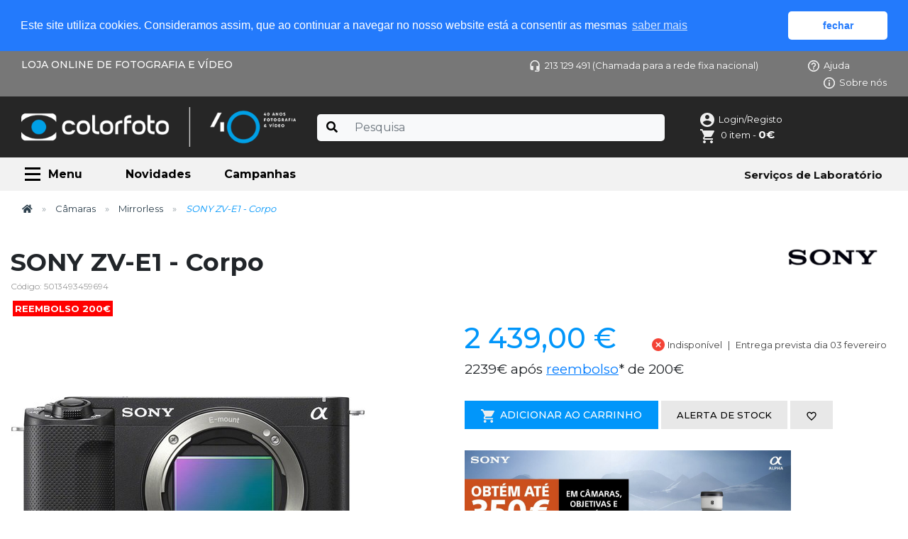

--- FILE ---
content_type: text/html; charset=utf-8
request_url: https://www.colorfoto.pt/loja/prod/zv-e1-corpo/5013493459694/?ref=Prodealer
body_size: 21103
content:

<!DOCTYPE html>
<html>
<head id="ctl00_Head1"><meta charset="utf-8" /><title>
	SONY ZV-E1 - Corpo | Colorfoto.pt
</title><meta name="viewport" content="width=device-width, initial-scale=1.0" /><link rel="shortcut icon" href="/favicon.ico" /><link rel="apple-touch-icon-precomposed" sizes="57x57" href="/apple-touch-icon-57x57.png" /><link rel="apple-touch-icon-precomposed" sizes="114x114" href="/apple-touch-icon-114x114.png" /><link rel="apple-touch-icon-precomposed" sizes="72x72" href="/apple-touch-icon-72x72.png" /><link rel="apple-touch-icon-precomposed" sizes="144x144" href="/apple-touch-icon-144x144.png" /><link rel="apple-touch-icon-precomposed" sizes="60x60" href="/apple-touch-icon-60x60.png" /><link rel="apple-touch-icon-precomposed" sizes="120x120" href="/apple-touch-icon-120x120.png" /><link rel="apple-touch-icon-precomposed" sizes="76x76" href="/apple-touch-icon-76x76.png" /><link rel="apple-touch-icon-precomposed" sizes="152x152" href="/apple-touch-icon-152x152.png" /><link rel="icon" type="image/png" href="/favicon-196x196.png" sizes="196x196" /><link rel="icon" type="image/png" href="/favicon-96x96.png" sizes="96x96" /><link rel="icon" type="image/png" href="/favicon-32x32.png" sizes="32x32" /><link rel="icon" type="image/png" href="/favicon-16x16.png" sizes="16x16" /><link rel="icon" type="image/png" href="/favicon-128.png" sizes="128x128" /><meta name="application-name" content=" " /><meta name="msapplication-TileColor" content="#FFFFFF" /><meta name="msapplication-TileImage" content="/mstile-144x144.png" /><meta name="msapplication-square70x70logo" content="/mstile-70x70.png" /><meta name="msapplication-square150x150logo" content="/mstile-150x150.png" /><meta name="msapplication-wide310x150logo" content="/mstile-310x150.png" /><meta name="msapplication-square310x310logo" content="/mstile-310x310.png" /><meta name="google-site-verification" content="ied0ZDl23G0d98N9BbEIPUVuu-0w7qFdS9r9NoMJ90o" /><link rel='stylesheet' href='https://stackpath.bootstrapcdn.com/bootstrap/4.5.2/css/bootstrap.min.css'><link rel='stylesheet' href='/css/loja/dist/global-com-reset.min.css?v=23'><link rel='stylesheet' href='https://cdn.jsdelivr.net/npm/cookieconsent@3/build/cookieconsent.min.css'><link rel='stylesheet' href='https://use.fontawesome.com/releases/v5.13.1/css/all.css'><!-- Global site tag (gtag.js) - Google Analytics -->
<script async src='https://www.googletagmanager.com/gtag/js?id=G-3KD587XEHR'></script>
<script>
  window.dataLayer = window.dataLayer || [];
  function gtag(){dataLayer.push(arguments);}
  gtag('js', new Date());
  gtag('config', 'G-3KD587XEHR');
</script><script>
!function(f,b,e,v,n,t,s)
{if(f.fbq)return;n=f.fbq=function(){n.callMethod?
n.callMethod.apply(n,arguments):n.queue.push(arguments)};
if(!f._fbq)f._fbq=n;n.push=n;n.loaded=!0;n.version='2.0';
n.queue=[];t=b.createElement(e);t.async=!0;
t.src=v;s=b.getElementsByTagName(e)[0];
s.parentNode.insertBefore(t,s)}(window,document,'script',
'https://connect.facebook.net/en_US/fbevents.js');
fbq('init', '509405325387546');
fbq('track', 'PageView');
</script>
<noscript><img height='1' width='1' src='https://www.facebook.com/tr?id=509405325387546&ev=PageView&noscript=1'/></noscript>
<!-- End Facebook Pixel Code --><meta property="og:description" content="Sony ZV-E1 - para criação de conteúdos cinematográficos. Com um sensor full-frame com capacidade de gravação 4K 60p, focagem automática baseada em IA com reconhecimento de vários objetos, qualidade de áudio profissional e muito mais. Ref ZVE1BDI.EU" /><meta property="og:image" content="https://www.colorfoto.pt/userfiles/images/loja/produtos/zoom/1680085096_IMG_1966865.jpg" /><meta property="og:url" content="https://www.colorfoto.pt/loja/prod/zv-e1-corpo/5013493459694/" /><meta property="og:type" content="website" /><link rel="canonical" href="https://www.colorfoto.pt/loja/prod/zv-e1-corpo/5013493459694/" /><meta name="description" content="Sony ZV-E1 - para criação de conteúdos cinematográficos. Com um sensor full-frame com capacidade de gravação 4K 60p, focagem automática baseada em IA com reconhecimento de vários objetos, qualidade de áudio profissional e muito mais. Ref ZVE1BDI.EU" /></head>
<body>
<form name="aspnetForm" method="post" action="./?ref=Prodealer" id="aspnetForm">
<div>
<input type="hidden" name="__VIEWSTATE" id="__VIEWSTATE" value="/wEPDwUENTM4MQ8WAh4TVmFsaWRhdGVSZXF1ZXN0TW9kZQIBZGTSrtMhAYqemWXgwSdOQBnm+sGwLCruO+qh9Ys984mMbw==" />
</div>

<div>

	<input type="hidden" name="__VIEWSTATEGENERATOR" id="__VIEWSTATEGENERATOR" value="4EEBBF93" />
</div>  
<div id="js-pubMensagem"></div>

<div class="container-fluid HeaderTop">
<div class="container">
<div class="row">
<div class="col-12 col-sm-6">
<h2>LOJA ONLINE DE FOTOGRAFIA E V&Iacute;DEO</h2>
</div>

<div class="col-12 col-sm-6">
<ul>
      <li><a href="/contactos/"><img alt="Telefone Colorfoto" height="63px" loading="lazy" src="/userfiles/images/menu/icones/telefone.png" width="63px" />213 129 491 (Chamada para a rede fixa nacional)</a></li>
      <li><a href="/faqs/#Ajuda/"><img alt="Ajuda Colorfoto" height="63px" loading="lazy" src="/userfiles/images/menu/icones/ajudaSuporte.png" width="63px" />Ajuda</a></li>
      <li><a href="/sobre-nos/"><img alt="Sobre Colorfoto" height="16px" loading="lazy" src="/userfiles/images/menu/icones/sobreNos.png" width="16px" />Sobre n&oacute;s</a></li>
</ul>
</div>
</div>
</div>
</div><div id='myHeader'><div class="container-fluid SearchBar">
    <div class="container">
        <div class="row">
            <div class="col-12 col-sm-12 col-md-12 col-lg-4 col-lx-3 Logo" >
                <a href="/"><img src="/userfiles/images/loja/logos/logo_colorfoto_40.png" alt="Colorfoto" /></a>
            </div>

            <div class="col-12 col-sm-12 col-md-8 col-lg-5 col-lx-4 SearchWrap">
                <div class="bg-light rounded rounded-pill shadow-sm SearchGrupo">
                    <div class="input-group">
                        <div class="input-group-prepend"><button type="button" id="js-pesquisaBut" class="btn btn-link text-warning"><i class="fa fa-search"></i></button></div>
                        <input type="search" placeholder="Pesquisa" id="js-pesquisaQ" aria-describedby="js-pesquisaBut" class="typeahead form-control border-0 bg-light" />
                   
                    </div>
                </div>
            </div>

            <div class="col-12 col-sm-12 col-md-4 col-lg-3 col-lx-4 loginHeader">
                <div class="login-user">
                    <a href="#" data-toggle="dropdown"><img width="150px" alt="login" height="150pz" src="/userfiles/images/icons/loginUser.svg"><span id='jsHeaderUtilizador'></span></a>
                    <ul class="dropdown-menu WrapBox WrapLogin" role="menu">
                            <div class="col-sm-12 p-0">
                                <div id="jsLoginOff" style="display: none">
                                    <div class="LoginContent">
                                        <h3>Área de Cliente</h3>
                                        <div class="entrar"><a rel="nofollow" href="/contas/login/">Iniciar Sessão</a></div>
                                        <h3>Novo utilizador?</h3>
                                        <div class="registar"><a rel="nofollow" href="/contas/registo/">Criar Conta</a></div>
                                        <hr>
                                        <div class="seguir-encomenda">
                                            <a rel="nofollow" href="/areacliente/encomendas/"><img width="32px" height="32px" alt="Seguir Encomenda" src="/userfiles/images/icons/03_encomendas_envios.png"><span>Seguir a sua encomenda</span></a>
                                        </div>
                                    </div>
                                </div>
                                <div id="jsLoginOn" style="display: none">
                                    <div class="LoginContent">
                                        <h3></h3>
                                        <div class="entrar"><a rel="nofollow" href="/areacliente/">Área de Cliente</a></div>
                                        <div class="registar"><a rel="nofollow" href="/contas/logout/">Terminar sessão</a></div>
                                        <hr>
                                        <div class="seguir-encomenda">
                                            <a rel="nofollow" href="/areacliente/encomendas/"><img width="32px" height="32px" alt="Seguir Encomenda" src="/userfiles/images/icons/03_encomendas_envios.png"><span>Seguir a sua encomenda</span></a>
                                        </div>
                                    </div>
                                </div>
                               
                            </div>
                        </ul>
                    </div>
                    <div class="carrinho-user">  
                        <a class="CarrinhoLink" rel="nofollow" href="/comprar/cesto-compras/?ref=menu">
                            <img alt="Carrinho de Compras" width="150px" height="150px" src="/userfiles/images/icons/carrinhoCompras.svg"/>
                            <span id="jsHeaderCestoN">0 item - </span>
                            <span class="totalHeader" id="jsHeaderCestoT">0&euro;</span>
                        </a>
                    </div>
                </div>
            </div>
        </div>
</div><div class="container-fluid MenuBar">
<div class="container">
<div class="row">
<div class="col-12 col-md-7 MMTrigger">
<div class="cd-dropdown-wrapper"><a class="cd-dropdown-trigger" href="#0">Menu</a>
<nav class="cd-dropdown">
<h2>Menu</h2>
<a class="cd-close" href="#0">Fechar</a>

<ul class="cd-dropdown-content"><!--Laboratorio-->
	<li class="has-children"><a href="#">Serviços Laboratório</a> 

	<ul class="cd-dropdown-icons is-hidden">
		<li class="go-back"><a href="#0">Menu</a></li>
		<li><a class="cd-dropdown-item item-laboratorio-revelacao" href="/servicos-laboratorio/revelacao"><h3>Revelação</h3></a></li>
		<li><a class="cd-dropdown-item item-laboratorio-impressao" href="/servicos-laboratorio/impressao/"><h3>Impressão</h3></a></li>
		<li><a class="cd-dropdown-item item-laboratorio-envio-ficheiros" href="/servicos-laboratorio/envio-ficheiros/"><h3>Envio Wetransfer</h3></a></li>
		<li><a class="cd-dropdown-item item-laboratorio-digitalizacao" href="/servicos-laboratorio/digitalizacao-negativos-diapositivos/"><h3>Digitalização</h3></a></li>
		<li><a class="cd-dropdown-item item-laboratorio-albuns-digitais" href="https://colorfoto.dreambooks.pt/albuns-digitais"><h3>Albuns Digitais</h3></a></li>
		<li><a class="cd-dropdown-item item-laboratorio-tratamento-imagem" href="/servicos-laboratorio/tratamento-digital-fotografia/"><h3>Tratamento de Imagem</h3></a></li>
		<li><a class="cd-dropdown-item item-laboratorio-transcricao-video" href="/servicos-laboratorio/Conversao-video/"><h3>Conversão Vídeo</h3></a></li>
		    
	</ul>
	</li>
	
	<!--Fim Camaras--><!--Camaras-->
	<li class="has-children"><a href="#">C&acirc;maras</a> 

	<ul class="cd-dropdown-icons is-hidden">
		<li class="go-back"><a href="#0">Menu</a></li>
		<li><a class="cd-dropdown-item item-camaras-mirrorless" href="/loja/camaras/mirrorless/"><h3>Mirrorless</h3></a></li>
		<li><a class="cd-dropdown-item item-camaras-video" href="/loja/camaras/video/"><h3>V&iacute;deo</h3></a></li>
		<li><a class="cd-dropdown-item item-camaras-compactas" href="/loja/camaras/compactas/"><h3>Compactas</h3></a></li>
		<li><a class="cd-dropdown-item item-camaras-dslr" href="/loja/camaras/dslr/"><h3>DSLR</h3></a></li>
		<li><a class="cd-dropdown-item item-camaras-medio-formato" href="/loja/camaras/medio-formato/"><h3>M&eacute;dio Formato</h3></a></li>
		<li><a class="cd-dropdown-item item-camaras-analogicas" href="/loja/camaras/analogicas/"><h3>Analógicas 35mm</h3></a></li>
		<li><a class="cd-dropdown-item item-camaras-ptz" href="/loja/camaras/ptz/"><h3>PTZ</h3></a></li>
		<li><a class="cd-dropdown-item item-camaras-360" href="/loja/camaras/360/"><h3>360</h3></a></li>
		<li><a class="cd-dropdown-item item-camaras-acao" href="/loja/camaras/acao/"><h3>A&ccedil;&atilde;o</h3></a></li>
		<li><a class="cd-dropdown-item item-camaras-instantaneas" href="/loja/camaras/instantaneas"><h3>Instant&acirc;neas</h3></a></li>
		<li><a class="cd-dropdown-item item-camaras-descartaveis" href="/loja/camaras/descartaveis"><h3>Descart&aacute;veis</h3></a></li>
		    
	</ul>
	</li>
	
	<!--Fim Camaras--><!--Objectivas-->
	<li class="has-children"><a href="#">Objectivas</a> 
	<ul class="cd-dropdown-icons is-hidden">
		<li class="go-back"><a href="#0">Menu</a></li>
			<li>
		<a class="cd-dropdown-item item-objectivas-mirrorless" href="/loja/objectivas/mirrorless/"><h3>Mirrorless</h3></a>
		</li>
		<li>
		<a class="cd-dropdown-item item-objectivas-slr" href="/loja/objectivas/slr"><h3>SLR</h3></a>
		</li>
		<li>
		<a class="cd-dropdown-item item-objectivas-medio-formato" href="/loja/objectivas/medio-formato/"><h3>M&eacute;dio-Formato</h3></a>
		</li>
		<li>
		<a class="cd-dropdown-item item-objectivas-video-cinema" href="/loja/objectivas/video-cinema/"><h3>V&iacute;deo</h3></a>
		</li>
		<li>
		<a class="cd-dropdown-item item-objectivas-teleconversores" href="/loja/objectivas/teleconversores/"><h3>Teleconversores</h3></a>
		</li>
		<li>
		<a class="cd-dropdown-item item-objectivas-tubos-de-extensao" href="/loja/objectivas/tubos-de-extensao/"><h3>Tubos de Extens&atilde;o</h3></a>
		</li>
		<li>
		<a class="cd-dropdown-item item-objectivas-adaptadores-de-montagem" href="/loja/objectivas/adaptadores-de-montagem/"><h3>Adaptadores de Montagem</h3></a>
		</li>
		<li>
		<a class="cd-dropdown-item item-objectivas-filtros" href="/loja/objectivas/filtros/"><h3>Filtros</h3></a>
		</li>
		<li>
		<a class="cd-dropdown-item item-objectivas-para-sois" href="/loja/objectivas/para-sois"><h3>P&aacute;ra-sois</h3></a>
		</li>
		<li>
		<a class="cd-dropdown-item item-objectivas-tampas" href="/loja/objectivas/tampas/"><h3>Tampas</h3></a>
		</li>
		<li>
		<a class="cd-dropdown-item item-objectivas-adaptadores-de-rosca" href="/loja/objectivas/adaptadores-de-rosca/"><h3>Adaptadores de Rosca</h3></a></li>
		    
	
	</ul>
	</li>
	<!--Fim Objectivas--><!--Video-->
	<li class="has-children"><a href="#">V&iacute;deo</a> 
	<ul class="cd-dropdown-icons is-hidden">
		<li class="go-back"><a href="#0">Menu</a></li>

		<li>
		<a class="cd-dropdown-item item-video-streaming" href="/loja/video/streaming/"><h3>Streaming</h3></a>
		</li>
		<li>
		<a class="cd-dropdown-item item-video-estabilizadores" href="/loja/video/estabilizadores/"><h3>Estabilizadores</h3></a>
		</li>
		<li>
		<a class="cd-dropdown-item item-video-monitores" href="/loja/video/monitores/"><h3>Monitores</h3></a>
		</li>
		<li>
		<a class="cd-dropdown-item item-video-gravadores" href="/loja/video/gravadores/"><h3>Gravadores</h3></a>
		</li>
		<li>
		<a class="cd-dropdown-item item-video-cages" href="/loja/video/cages/"><h3>Cages</h3></a>
		</li>
		<li>
		<a class="cd-dropdown-item item-video-follow-focus" href="/loja/video/follow-focus/"><h3>Follow Focus</h3></a>
		</li>
		<li>
		<a class="cd-dropdown-item item-video-matte-box" href="/loja/video/matte-box/"><h3>Matte Box</h3></a>
		</li>
		<li>
		<a class="cd-dropdown-item item-video-controle-de-movimento" href="/loja/video/controle-de-movimento/"><h3>Controle de Movimento</h3></a>
		</li>
		<li>
		<a class="cd-dropdown-item item-video-cabos" href="/loja/video/cabos/"><h3>Cabos</h3></a>
		</li>
		<li>
		<a class="cd-dropdown-item item-video-acess-estabilizadores" href="/loja/video/acess-estabilizadores/"><h3>Acessórios Estabilizadores</h3></a>
		</li>
		    
		    
		
	</ul>
	</li>
	<!--Fim Video--><!--Drones-->
	<li class="has-children"><a href="#">Drones</a> 
	<ul class="cd-dropdown-icons is-hidden">
		<li class="go-back"><a href="#0">Menu</a></li>
	
		<li>
		<a class="cd-dropdown-item item-drones-aparelhos" href="/loja/drones/aparelhos/"><h3>Aparelhos</h3></a>
		</li>
		<li>
		<a class="cd-dropdown-item item-drones-acessorios" href="/loja/drones/acessorios/"><h3>Acess&oacute;rios</h3></a>
		</li>


	
		<div class="invisibleLayer">&nbsp;</div>
	</ul>
	</li>
	<!--Fim Drones--><!--Acessorios-->
	<li class="has-children"><a href="#">Acess&oacute;rios</a> 
	<ul class="cd-dropdown-icons is-hidden">
		<li class="go-back"><a href="#0">Menu</a></li>
	
		<li>
		<a class="cd-dropdown-item item-acessorios-fotografia-baterias" href="/loja/acessorios-fotografia/baterias/"><h3>Baterias</h3></a>
		</li>
		<li>
		<a class="cd-dropdown-item item-acessorios-fotografia-carregadores" href="/loja/acessorios-fotografia/carregadores/"><h3>Carregadores</h3></a>
		</li>
		<li>
		<a class="cd-dropdown-item item-acessorios-fotografia-punhos" href="/loja/acessorios-fotografia/punhos/"><h3>Punhos</h3></a>
		</li>
		<li>
		<a class="cd-dropdown-item item-acessorios-fotografia-disparadores" href="/loja/acessorios-fotografia/disparadores/"><h3>Disparadores</h3></a>
		</li>
		<li>
		<a class="cd-dropdown-item item-acessorios-fotografia-oculares" href="/loja/acessorios-fotografia/oculares/"><h3>Oculares</h3></a>
		</li>
		<li>
		<a class="cd-dropdown-item item-acessorios-fotografia-diversos" href="/loja/acessorios-fotografia/diversos/"><h3>Diversos</h3></a>
		</li>
		<li>
		<a class="cd-dropdown-item item-acessorios-fotografia-limpeza" href="/loja/acessorios-fotografia/limpeza/"><h3>Limpeza</h3></a>
		</li>
		<li>
		<a class="cd-dropdown-item item-acessorios-fotografia-mobile" href="/loja/acessorios-fotografia/mobile/"><h3>Mobile</h3></a>
		</li>
		<li>
		<a class="cd-dropdown-item item-acessorios-fotografia-cheques-oferta" href="/loja/acessorios-fotografia/cheques-oferta/"><h3>Cheques Oferta</h3></a>
		</li>
		<li>
		<a class="cd-dropdown-item item-acessorios-fotografia-livros" href="/loja/acessorios-fotografia/livros/"><h3>Livros</h3></a>
		</li>
			
			
	
	</ul>
	</li>
	<!--Fim Acessorios--><!--Iluminação-->
	<li class="has-children"><a href="#">Ilumina&ccedil;&atilde;o</a> 
	<ul class="cd-dropdown-icons is-hidden">
		<li class="go-back"><a href="#0">Menu</a></li>
	
		<li>
		<a class="cd-dropdown-item item-iluminacao-speedlights" href="/loja/iluminacao/speedlights/"><h3>Speedlights</h3></a>
		</li>
		<li>
		<a class="cd-dropdown-item item-iluminacao-flash" href="/loja/iluminacao/flash/"><h3>Flash</h3></a>
		</li>
		<li>
		<a class="cd-dropdown-item item-iluminacao-disparadores" href="/loja/iluminacao/disparadores/"><h3>Disparadores</h3></a>
		</li>
		<li>
		<a class="cd-dropdown-item item-iluminacao-continua" href="/loja/iluminacao/continua/"><h3>Cont&iacute;nua</h3></a>
		</li>
		<li>
		<a class="cd-dropdown-item item-iluminacao-modeladores-luz" href="/loja/iluminacao/modeladores-luz/"><h3>Modeladores de Luz</h3></a>
		</li>
		<li>
		<a class="cd-dropdown-item item-iluminacao-caixas-luz" href="/loja/iluminacao/caixas-luz/"><h3>Caixas de Luz</h3></a>
		</li>
		<li>
		<a class="cd-dropdown-item item-iluminacao-aneis-adaptadores" href="/loja/iluminacao/aneis-adaptadores/"><h3>An&eacute;is Adaptadores</h3></a>
		</li>
		<li>
		<a class="cd-dropdown-item item-iluminacao-sombrinhas" href="/loja/iluminacao/sombrinhas/"><h3>Sombrinhas</h3></a>
		</li>
		<li>
		<a class="cd-dropdown-item item-iluminacao-baterias" href="/loja/iluminacao/baterias/"><h3>Baterias</h3></a>
		</li>
		<li>
		<a class="cd-dropdown-item item-iluminacao-lampadas" href="/loja/iluminacao/lampadas/"><h3>L&acirc;mpadas</h3></a>
		</li>
		
		
	
	</ul>
	</li>
	<!--Fim Iluminação--><!--Estudio-->
	<li class="has-children"><a href="#">Est&uacute;dio</a> 
	<ul class="cd-dropdown-icons is-hidden">
		<li class="go-back"><a href="#0">Menu</a></li>
	
		<li>
		<a class="cd-dropdown-item item-estudio-fundos-ciclorama" href="/loja/estudio/fundos-ciclorama/"><h3>Fundos Ciclorama</h3></a>
		</li>
		<li>
		<a class="cd-dropdown-item item-estudio-suportes-fundos" href="/loja/estudio/suportes-fundos/"><h3>Suportes Fundos</h3></a>
		</li>
		<li>
		<a class="cd-dropdown-item item-estudio-tripes" href="/loja/estudio/tripes/"><h3>Tripés</h3></a>
		</li>
		<li>
		<a class="cd-dropdown-item item-estudio-acessorios" href="/loja/estudio/acessorios/"><h3>Acess&oacute;rios</h3></a>
		</li>
		<li>
		<a class="cd-dropdown-item item-estudio-mesas-ciclorama" href="/loja/estudio/mesas-ciclorama/"><h3>Mesas Ciclorama</h3></a>
		</li>
		<li>
		<a class="cd-dropdown-item item-estudio-cubos" href="/loja/estudio/cubos/"><h3>Cubos</h3></a>
		</li>
		<li>
		<a class="cd-dropdown-item item-estudio-reflectores" href="/loja/estudio/reflectores/"><h3>Reflectores</h3></a>
		</li>
		<li>
		<a class="cd-dropdown-item item-estudio-fotometros" href="/loja/estudio/fotometros/"><h3>Fot&oacute;metros</h3></a>
		</li>
		<li>
		<a class="cd-dropdown-item item-estudio-tethering" href="/loja/estudio/tethering/"><h3>Tethering</h3></a>
		</li>
		<li>
		<a class="cd-dropdown-item item-estudio-carrinhos" href="/loja/estudio/carrinhos/"><h3>Carrinhos de Apoio</h3></a>
		</li>
		<li>
		<a class="cd-dropdown-item item-estudio-calibradores" href="/loja/estudio/calibradores/"><h3>Calibradores</h3></a></li>

			
	
	</ul>
	</li>
	<!--Fim Estudio--><!--Tripes-->
	<li class="has-children"><a href="#">Trip&eacute;s</a> 
	<ul class="cd-dropdown-icons is-hidden">
		<li class="go-back"><a href="#0">Menu</a></li>
	
		<li>
	<a class="cd-dropdown-item item-tripes-kits-fotografia" href="/loja/tripes/kits-fotografia/">	<h3>Kits de Fotografia</h3></a>
		</li>
		<li>
		<a class="cd-dropdown-item item-tripes-kits-video" href="/loja/tripes/kits-video/">	<h3>Kits de V&iacute;deo</h3></a>
		</li>
		<li>
		<a class="cd-dropdown-item item-tripes-tripes" href="/loja/tripes/tripes/">	<h3>Trip&eacute;s</h3></a>
		</li>
		<li>
		<a class="cd-dropdown-item item-tripes-mini-tripes" href="/loja/tripes/mini-tripes/">	<h3>Mini Trip&eacute;s</h3></a>
		</li>
		<li>
		<a class="cd-dropdown-item item-tripes-monopes" href="/loja/tripes/monopes/">	<h3>Monop&eacute;s</h3></a>
		</li>
		<li>
		<a class="cd-dropdown-item item-tripes-cabecas" href="/loja/tripes/cabecas/">	<h3>Cabe&ccedil;as</h3></a>
		</li>
		<li>
		<a class="cd-dropdown-item item-tripes-pratos" href="/loja/tripes/pratos/">	<h3>Pratos</h3></a>
		</li>
		<li>
		<a class="cd-dropdown-item item-tripes-sacos" href="/loja/tripes/sacos/">	<h3>Sacos</h3></a></li>
			
	
	</ul>
	</li>
	<!--Fim Tripes--><!--Transporte-->
	<li class="has-children"><a href="#">Transporte</a> 
	<ul class="cd-dropdown-icons is-hidden">
		<li class="go-back"><a href="#0">Menu</a></li>
	
		<li>
		<a class="cd-dropdown-item item-transporte-acessorios" href="/loja/transporte/acessorios/"><h3>Acess&oacute;rios</h3></a>
		</li>
		<li>
		<a class="cd-dropdown-item item-transporte-correias" href="/loja/transporte/correias/"><h3>Correias</h3></a>
		</li>
		<li>
		<a class="cd-dropdown-item item-transporte-sacos" href="/loja/transporte/sacos/"><h3>Sacos</h3></a>
		</li>
		<li>
		<a class="cd-dropdown-item item-transporte-mochilas" href="/loja/transporte/mochilas/"><h3>Mochilas</h3></a>
		</li>
		<li>
		<a class="cd-dropdown-item item-transporte-estojos" href="/loja/transporte/estojos/"><h3>Estojos</h3></a>
		</li>
		<li>
		<a class="cd-dropdown-item item-transporte-malas-com-rodas" href="/loja/transporte/malas-com-rodas/"><h3>Malas com Rodas</h3></a>
		</li>
		<li>
		<a class="cd-dropdown-item item-transporte-malas-rigidas" href="/loja/transporte/malas-rigidas/"><h3>Malas R&iacute;gidas</h3></a>
		</li>

	
	</ul>
	</li>
	<!--Fim Transporte--><!--Memória-->
	<li class="has-children"><a href="#">Mem&oacute;ria</a> 
	<ul class="cd-dropdown-icons is-hidden">
		<li class="go-back"><a href="#0">Menu</a></li>
	
		<li>
		<a class="cd-dropdown-item item-memoria-cartoes-sd" href="/loja/memoria/cartoes-sd/"><h3>Cart&otilde;es SD</h3></a>
		</li>
		<li>
		<a class="cd-dropdown-item item-memoria-cartoes-micro-sd" href="/loja/memoria/cartoes-micro-sd/"><h3>Cart&otilde;es Micro SD</h3></a>
		</li>
		<li>
		<a class="cd-dropdown-item item-memoria-cartoes-cfexpress" href="/loja/memoria/cartoes-cfexpress/"><h3>Cart&otilde;es CFexpress</h3></a>
		</li>
		<li>
		<a class="cd-dropdown-item item-memoria-cartoes-cf" href="/loja/memoria/cartoes-cf/"><h3>Cart&otilde;es CF</h3></a>
		</li>
		<li>
		<a class="cd-dropdown-item item-memoria-cartoes-cfast" href="/loja/memoria/cartoes-cfast/"><h3>Cart&otilde;es CFast</h3></a>
		</li>
		<li>
		<a class="cd-dropdown-item item-memoria-cartoes-xqd" href="/loja/memoria/cartoes-xqd/"><h3>Cart&otilde;es XQD</h3></a>
		</li>
		<li>
		<a class="cd-dropdown-item item-memoria-ssdmini" href="/loja/memoria/SSDmini/"><h3>SSDmini</h3></a>
		</li>
		<li>
		<a class="cd-dropdown-item item-memoria-armazenamento" href="/loja/memoria/armazenamento/"><h3>Armazenamento</h3></a>
		</li>
		<li>
		<a class="cd-dropdown-item item-memoria-leitores-cartoes" href="/loja/memoria/leitores-cartoes/"><h3>Leitores de Cart&otilde;es</h3></a>
		</li>
		<li>
		<a class="cd-dropdown-item item-memoria-acessorios" href="/loja/memoria/acessorios/"><h3>Acess&oacute;rios</h3></a></li>
		    
		    

	</ul>
	</li>
	<!--Memória--><!--Audio-->
	<li class="has-children"><a href="#">&Aacute;udio</a> 
	<ul class="cd-dropdown-icons is-hidden">
		<li class="go-back"><a href="#0">Menu</a></li>

		<li>
	    <a class="cd-dropdown-item item-audio-microfones" href="/loja/audio/microfones/"><h3>Microfones</h3></a>
		</li>
		<li>
	    <a class="cd-dropdown-item item-audio-sistemas-sem-fios" href="/loja/audio/sistemas-sem-fios/"><h3>Sistemas sem Fios</h3></a>
		</li>
		<li>
		<a class="cd-dropdown-item item-audio-gravadores" href="/loja/audio/gravadores/"><h3>Gravadores</h3></a>
		</li>
		<li>
		<a class="cd-dropdown-item item-audio-auscultadores" href="/loja/audio/auscultadores/"><h3>Auscultadores</h3></a>
		</li>
		<li>
		<a class="cd-dropdown-item item-audio-acessorios" href="/loja/audio/acessorios/"><h3>Acess&oacute;rios</h3></a>
		</li>
		<li>
		<a class="cd-dropdown-item item-audio-adaptadores" href="/loja/audio/adaptadores/"><h3>Adaptadores</h3></a>
		</li>
		<li>
		<a class="cd-dropdown-item item-audio-cabos" href="/loja/audio/cabos/"><h3>Cabos</h3></a></li>
			
			
		
	</ul>
	</li>
	<!--Fim Audio--><!--Informatica-->
	<li class="has-children"><a href="#">Inform&aacute;tica</a> 
	<ul class="cd-dropdown-icons is-hidden">
		<li class="go-back"><a href="#0">Menu</a></li>
	
		<li>
		<a class="cd-dropdown-item item-informatica-computadores" href="/loja/informatica/computadores/"><h3>Computadores</h3></a>
		</li>
		<li>
		<a class="cd-dropdown-item item-informatica-monitores" href="/loja/informatica/monitores/"><h3>Monitores</h3></a>
		</li>
		<li>
		<a class="cd-dropdown-item item-informatica-software" href="/loja/informatica/software/"><h3>Software</h3></a>
		</li>
		<li>
		<a class="cd-dropdown-item item-informatica-scanners" href="/loja/informatica/scanners/"><h3>Scanners</h3></a>
		</li>
		<li>
		<a class="cd-dropdown-item item-informatica-impressoras" href="/loja/informatica/impressoras/"><h3>Impressoras</h3></a>
		</li>
		<li>
		<a class="cd-dropdown-item item-informatica-papeis" href="/loja/informatica/papeis/"><h3>Pap&eacute;is</h3></a>
		</li>
		<li>
		<a class="cd-dropdown-item item-informatica-tinteiros" href="/loja/informatica/tinteiros/"><h3>Tinteiros</h3></a>
		</li>
		<li>
		<a class="cd-dropdown-item item-informatica-mesas-digitalizadoras" href="/loja/informatica/mesas-digitalizadoras/"><h3>Mesas Digitalizadoras</h3></a>
		</li>

		
		
	</ul>
	</li>
	<!--Fim Informatica--><!--Analogico-->
	<li class="has-children"><a href="#">Anal&oacute;gico</a> 
	<ul class="cd-dropdown-icons is-hidden">
		<li class="go-back"><a href="#0">Menu</a></li>
	
		<li>
		<a class="cd-dropdown-item item-analogico-pelicula-35mm" href="/loja/analogico/pelicula-35mm/"><h3>Pel&iacute;cula 35mm</h3></a>
		</li>
		<li>
		<a class="cd-dropdown-item item-analogico-pelicula-120mm" href="/loja/analogico/pelicula-120mm/"><h3>Pel&iacute;cula 120mm</h3></a>
		</li>
		<li>
		<a class="cd-dropdown-item item-analogico-pelicula-chapa" href="/loja/analogico/pelicula-chapa/"><h3>Pel&iacute;cula em Chapa</h3></a>
		</li>
		<li>
		<a class="cd-dropdown-item item-analogico-instantanea" href="/loja/analogico/instantanea/"><h3>Instant&acirc;nea</h3></a>
		</li>
		<li>
		<a class="cd-dropdown-item item-analogico-papeis" href="/loja/analogico/papeis/"><h3>Pap&eacute;is</h3></a>
		</li>
		<li>
		<a class="cd-dropdown-item item-analogico-quimicos" href="/loja/analogico/quimicos/"><h3>Quimicos</h3></a>
		</li>
		<li>
		<a class="cd-dropdown-item item-analogico-material-laboratorio" href="/loja/analogico/material-laboratorio/"><h3>Material de Laborat&oacute;rio</h3></a>
		</li>
		<li>
		<a class="cd-dropdown-item item-analogico-reproducao" href="/loja/analogico/reproducao/"><h3>Reprodu&ccedil;&atilde;o</h3></a>
		</li>
		<li>
		<a class="cd-dropdown-item item-analogico-arquivo" href="/loja/analogico/arquivo/"><h3>Arquivo</h3></a>
		</li>
		<li>
		<a class="cd-dropdown-item item-analogico-ecras" href="/loja/analogico/ecras/"><h3>Ecrãs</h3></a></li>

		    
	
	</ul>
	</li>
	<!--Fim Analogico--><!--Observacao-->
	<li class="has-children"><a href="#">Observa&ccedil;&atilde;o</a> 
	<ul class="cd-dropdown-icons is-hidden">
		<li class="go-back"><a href="#0">Menu</a></li>
	
		<li>
		<a class="cd-dropdown-item item-observacao-binoculos" href="/loja/observacao/binoculos/"><h3>Bin&oacute;culos</h3></a>
		</li>
		<li>
		<a class="cd-dropdown-item item-observacao-spotting-scopes" href="/loja/observacao/spotting-scopes/"><h3>Spotting Scopes</h3></a>
		</li>

		
	
		<div class="invisibleLayer">&nbsp;</div>
	</ul>
	</li>
</ul>
</nav>
</div>
<a class="MarcasMM" color: #009bdb href="/novidades/?ref=menu">Novidades</a><a class="MarcasMM" href="/campanhas/?ref=menu">Campanhas</a></div>

<div class="col-12 col-md-5 SubMenuItems">
<ul>
	<li><a href="/servicos-laboratorio/">Servi&ccedil;os de Laborat&oacute;rio</a></li>
</ul>
</div>
</div>
</div>
</div></div>
<div  id="_sb_BlocoHTMLCabecalho"></div>

<div id="jsSitebuilder"></div>


<div class='container'><div class='row'><div class='col-12'><ol class='cd-breadcrumb custom-separator'><li><a href='/'><i class='fa fa-home' aria-hidden='true'></i></a></li><li><a href='/loja/camaras/'>Câmaras</a></li><li><a href='/loja/camaras/mirrorless/'>Mirrorless</a></li><li class='current d-none d-sm-block'><em>SONY ZV-E1 - Corpo</em></li></ol></div></div></div><div class='container WrapProduto'><div class='row'><div class='col-12 col-sm-10'><h1 id='jsNome'>SONY ZV-E1 - Corpo</h1><span class='ref'>Código: 5013493459694</span><div class='tagEstado'><span class='tagEstadoStandard tagReembolso'><a href='/campanhas/sony-reembolso-inverno/'>Reembolso 200€</a></span></div></div><div class='col-12 col-sm-2 logoMarcaProduto'><span><img src='/userfiles/images/loja/marcas/logos/sem-margens/sony.png' alt='SONY'></span></div><div class='col-12 col-sm-12 col-md-5 col-xl-6 produtoImagens'><div id='jsImagem' class='imgBox'><img loading='lazy' width='500px' height='500px' src='/userfiles/images/loja/produtos/principal/1680085096_IMG_1966865.jpg' alt='SONY ZV-E1 - Corpo'></div><ul class='thumbs'><li><a data-n='0' href='#' target='imgBox'><img loading='lazy' width='80px' height='80px' src='/userfiles/images/loja/produtos/miniaturaszoom/1680085096_IMG_1966865.jpg'></a></li><li><a data-n='1' href='#' target='imgBox'><img loading='lazy' width='80px' height='80px' src='/userfiles/images/loja/produtos/miniaturaszoom/1680084933_1759472.jpg'></a></li><li><a data-n='2' href='#' target='imgBox'><img loading='lazy' width='80px' height='80px' src='/userfiles/images/loja/produtos/miniaturaszoom/1680085096_IMG_1966858.jpg'></a></li><li><a data-n='3' href='#' target='imgBox'><img loading='lazy' width='80px' height='80px' src='/userfiles/images/loja/produtos/miniaturaszoom/1680085096_IMG_1966859.jpg'></a></li><li><a data-n='4' href='#' target='imgBox'><img loading='lazy' width='80px' height='80px' src='/userfiles/images/loja/produtos/miniaturaszoom/1680085096_IMG_1966861.jpg'></a></li><li><a data-n='5' href='#' target='imgBox'><img loading='lazy' width='80px' height='80px' src='/userfiles/images/loja/produtos/miniaturaszoom/1680085096_IMG_1966862.jpg'></a></li><li><a data-n='6' href='#' target='imgBox'><img loading='lazy' width='80px' height='80px' src='/userfiles/images/loja/produtos/miniaturaszoom/YDRAY-4.-ZVE1-Situation-Image-Low-Light.jpg'></a></li><li><a data-n='7' href='#' target='imgBox'><img loading='lazy' width='80px' height='80px' src='/userfiles/images/loja/produtos/miniaturaszoom/YDRAY-6.-ZVE1-Situation-Image-Lifestyle.jpg'></a></li><li><a data-n='8' href='#' target='imgBox'><img loading='lazy' width='80px' height='80px' src='/userfiles/images/loja/produtos/miniaturaszoom/YDRAY-6.-Situation-Image-ZVE1-Body-with-Lens.jpg'></a></li><li><a data-n='9' href='#' target='imgBox'><img loading='lazy' width='80px' height='80px' src='/userfiles/images/loja/produtos/miniaturaszoom/YDRAY-5.-ZVE1-Situation-Image-with-Tripod.jpg'></a></li><li><a data-n='10' href='#' target='imgBox'><img loading='lazy' width='80px' height='80px' src='/userfiles/images/loja/produtos/miniaturaszoom/YDRAY-7..-ZVE1-Situation-Image-Transfer.jpg'></a></li><li><a data-n='11' href='#' target='imgBox'><img loading='lazy' width='80px' height='80px' src='/userfiles/images/loja/produtos/miniaturaszoom/YDRAY-4.-766507-16_SNY_Infographic_1080x1080_ZV_E1_PT.jpg'></a></li></ul><span class='produtoSubDescricao'>Sony ZV-E1 - para criação de conteúdos cinematográficos. Com um sensor full-frame com capacidade de gravação 4K 60p, focagem automática baseada em IA com reconhecimento de vários objetos, qualidade de áudio profissional e muito mais. Ref ZVE1BDI.EU</span></div><div class='col-12 col-sm-12 col-md-7 col-xl-6 produtoIntro'><div><span id='jsPrecoAnterior' class='tagPrecoAnterior'></span></div><div><span id='jsPreco' class='produtoPreco'>2 439,00 €</span><span class='produtoDisponibilidade' id='jsStockDisponibilidade'><img loding='lazy' width='18px' height='18px' src='/userfiles/images/loja/stock/indisponivel.svg'></img>Indisponível</span><span class='produtoEntrega' id='jsStockPrazo'>Entrega prevista dia 03 fevereiro</span></div><div class='reembolso'>2239€ após <a href ='/campanhas/sony-reembolso-inverno/'>reembolso</a>* de 200€</div><div class='produtoAction'><a href='javascript:void(0);' data-sku='5013493459694' class='btnAdicionar js-cesto-adicionar-but'><img width='150px' height='150px' src='/userfiles/images/icons/carrinhoCompras.svg'>Adicionar ao Carrinho</a><div class='d-block d-sm-none'><br></div><span> </span><a class='butAlertaStock' href='/contas/login/'>Alerta de stock</a><span> </span><a alt='Favoritos' rel='nofollow' class='butFavoritosAdd' href='/contas/login/'><img src='/userfiles/images/icons/fav-off.svg'></a></div><div class='produtoBannerCampanha'><p><a href="/campanhas/sony-reembolso-inverno/"><img alt="" src="/userfiles/images/campanhas/banners/Sony_reemb_inverno25_2100x730px.jpg" /></a></p>
</div><div class='tag12'><span class='tag12Standard'><a href='/campanhas/sony-reembolso-estudantes/'>REEMBOLSO 250€ PARA ESTUDANTES</a></span></div><h3>Principais Caracteristicas:</h3><ul><li>Sensor CMOS Exmor R Full-Frame de 12MP</li><li>UHD 4K 120p / FHD 240p / 10-Bit 4:2:2</li><li>Estabilização de imagem SteadyShot de 5 eixos</li><li>Faixa dinâmica de 15+ stops, AI Auto-Framing</li><li>Reconhecimento multi-face, timelapse</li><li>Configuração de apresentação de produto</li><li>S-Log3, S-Gamut3, S-Cinetone, LUTs do usuário</li><li>ISO extendido 80-409.600</li><li>Microfone interno + entradas, streaming USB</li><li>Projetada para criadores de conteúdo</li></ul><p class='iva'>* Preços incluem IVA à taxa (legal) em vigor</p><h4>Opções:</h4><p class='kitsLinks'><a class='js-kitOpcao' data-nome =' ZV-E1 + FE 28-60mm f/4-5.6' data-preco ='2 799,00 €' data-precoanterior ='' data-imagem ='/userfiles/images/loja/produtos/principal/1680085939_IMG_1966881.jpg' data-disponibilidade='&lt;img src=&#39;/userfiles/images/loja/stock/indisponivel.svg&#39;&gt;&lt;/img&gt;Indispon&#237;vel' data-prazo='Entrega prevista dia 03 fevereiro' href ='/loja/prod/zv-e1-fe-28-60mm-f-4-5-6/5013493459700/'>ZV-E1 + FE 28-60mm f/4-5.6</a></p></div></div></div><div class='container tabsProduto'><div class='row'><div class='col-12'><ul class='nav nav-tabs' id='myTab' role='tablist'><li class='nav-item'><a class='nav-link active' id='descricao-tab' data-toggle='tab' href='#descricao' role='tab' aria-controls='descricao' aria-selected='true'>Descrição</a></li><li class='nav-item'><a class='nav-link' id='relacionados-tab' data-toggle='tab' href='#relacionados' role='tab' aria-controls='relacionados' aria-selected='false'>Produtos Relacionados</a></li><li class='nav-item'><a class='nav-link' id='specs-tab' data-toggle='tab' href='#specs' role='tab' aria-controls='specs' aria-selected='false'>Especificações</a></li></ul><div class='tab-content' id='myTabContent'><div class='tab-pane fade show  active' id='descricao' role='tabpanel' aria-labelledby='descricao-tab'><div style="padding:56.25% 0 0 0;position:relative;"><iframe allowfullscreen="" frameborder="0" mozallowfullscreen="" src="https://www.youtube.com/embed/FRkHu_0kqbc" style="position:absolute;top:0;left:0;width:100%;height:100%;" webkitallowfullscreen=""></iframe></div>

<p></p>

<section aria-label="New section" id="editorial_image_657566660826436116572999">
<p>Sensor CMOS Exmor R™ full-frame retroiluminado</p>

<p>A ZV-E1 &eacute; a primeira c&acirc;mara de vlog dedicada da Sony com um sensor de imagem CMOS de 35 mm retroiluminado de 12,1 MP, que oferece mais de 15 incrementos de latitude, baixo ru&iacute;do, alta sensibilidade e um deslumbrante bokeh full-frame.</p>

<p>Motor de processamento de imagem BIONZ XR</p>

<p>Com at&eacute; 8x mais pot&ecirc;ncia de processamento, o novo motor de processamento de imagem BIONZ XR aumenta a alta sensibilidade, a renderiza&ccedil;&atilde;o precisa da grada&ccedil;&atilde;o e a reprodu&ccedil;&atilde;o de cor, assim como o desempenho de baixo ru&iacute;do.</p>

<p>Unidade de processamento por IA</p>

<p>A ZV-E1 est&aacute; equipada com uma unidade de processamento por IA especialmente dedicada ao processamento de quantidades consider&aacute;veis de dados para permitir um reconhecimento mais amplo e preciso de objetos.</p>
</section>

<section aria-label="New section" id="editorial_hotspots_655514415563551116513418">
<p>Sistema de montagem tipo E da Sony</p>

<p>Varie as suas imagens com objetivas diferentes</p>

<p>Gra&ccedil;as ao sistema de montagem tipo E da Sony, a ZV-E1 suporta todas as objetivas de montagem tipo E e a superlativa G Master Series com a sua resolu&ccedil;&atilde;o incr&iacute;vel e bokeh de classe mundial. V&aacute;rias dist&acirc;ncias focais entre 12 mm e 1200 mm oferecem um espantoso controlo criativo.</p>
</section>

<section aria-label="New section" id="editorial_video_656155690739284116577122">
<p>Defini&ccedil;&atilde;o de vlog cinematogr&aacute;fico intuitivo</p>

<p>Crie imagens memor&aacute;veis com S-Cinetone™ e outras defini&ccedil;&otilde;es</p>

<p>Ao utilizar a defini&ccedil;&atilde;o de vlog cinematogr&aacute;fico e escolher um aspeto e um estado de esp&iacute;rito, pode criar filmagens de vlogs cinematogr&aacute;ficos que correspondam &agrave; cena e &agrave; sua inten&ccedil;&atilde;o criativa. A sensa&ccedil;&atilde;o cinematogr&aacute;fica geral &eacute; ainda melhorada pela utiliza&ccedil;&atilde;o de uma frequ&ecirc;ncia de fotogramas de 24 fps e do formato de imagem Cinemascope em ecr&atilde; panor&acirc;mico (2.35:1) com faixas pretas acima e abaixo da imagem.</p>
</section>

<section aria-label="New section" id="editorial_video_656779107700968116579292">
<p>Confie no trabalho est&aacute;vel da c&acirc;mara</p>

<p>Estabiliza&ccedil;&atilde;o de imagem, modo din&acirc;mico ativo e estabilizador de enquadramento</p>

<p>Uma unidade de estabiliza&ccedil;&atilde;o de precis&atilde;o compacta e sensores girosc&oacute;picos, al&eacute;m de algoritmos otimizados para obter uma estabiliza&ccedil;&atilde;o de at&eacute; 5,0 incrementos. O modo din&acirc;mico ativo melhora ainda mais a estabilidade em at&eacute; 30% em compara&ccedil;&atilde;o com o anterior, enquanto o estabilizador de enquadramento mant&eacute;m automaticamente a posi&ccedil;&atilde;o do objeto no enquadramento, utilizando o modo din&acirc;mico ativo e o reconhecimento do objeto baseado em IA.</p>

<p>Enquadramento autom&aacute;tico baseado em IA para filmes</p>
</section>

<section aria-label="New section" id="editorial_video_655643270823957116531681">
<p>Ajuste automaticamente o enquadramento para real&ccedil;ar o objeto principal</p>

<p>Ao usar tecnologia de reconhecimento de objetos baseada em IA, a fun&ccedil;&atilde;o de enquadramento autom&aacute;tico corta automaticamente o enquadramento para manter o objeto numa posi&ccedil;&atilde;o proeminente ao captar filmes. Mesmo que a c&acirc;mara esteja montada num trip&eacute;, o enquadramento &eacute; continuamente ajustado para que pare&ccedil;a que o objeto estava a ser seguido por um operador de c&acirc;mara experiente durante a filmagem gravada.</p>
</section>

<section aria-label="New section" id="editorial_hotspots_655320864342774116573752">
<p>AF de reconhecimento em tempo real</p>

<p>Estimativa de pose humana usando um modelo baseado em esqueleto</p>

<p>A nova unidade de processamento por IA, a ZV-E1 usa dados da forma dos objetos para reconhecer o movimento e regista uma melhoria de 60% no reconhecimento dos olhos humanos. A tecnologia de estimativa de pose humana reconhece a posi&ccedil;&atilde;o do corpo e cabe&ccedil;a e segue um objeto mesmo que est&aacute; afastado ou a usar uma m&aacute;scara.</p>
</section>

<section aria-label="New section" id="editorial_hotspots_656904503233027116576932">
<p>C&acirc;mara lenta e r&aacute;pida</p>

<p>Capte a&ccedil;&atilde;o em detalhe sobre-humano</p>

<p>Ao reproduzir filmes em movimento lento ou r&aacute;pido no modo S&Q com o formato XAVC S-I a 60p, uma taxa m&aacute;xima de bits de 600 Mbps (4:2:2 de 10 bits, H.264, All-I) oferece uma imagem incr&iacute;vel. Com o formato XAVC S, &eacute; poss&iacute;vel produzir em c&acirc;mara lenta at&eacute; 10x com resolu&ccedil;&atilde;o Full HD a 240 fps (grava&ccedil;&atilde;o 24p), facultando novas perspetivas sobre desportos din&acirc;micos e outros tipos de a&ccedil;&atilde;o.</p>
</section>

<section aria-label="New section" id="editorial_image_655577917930150116547032">
<p>Controlo de zoom criativo</p>

<p>A alavanca de zoom no topo do punho controla as objetivas de zoom motorizado compat&iacute;veis e permite o Clear Image Zoom para objetivas n&atilde;o motorizadas e objetivas de dist&acirc;ncia focal fixa, o que pode reduzir as objetivas necess&aacute;rias para uma capta&ccedil;&atilde;o.</p>

<p>Grave nitidamente a voz do objeto principal, onde quiser</p>

<p>O microfone inteligente de 3 c&aacute;psulas capta &aacute;udio n&iacute;tido, incluindo a voz do seu objeto principal. Dependendo da sua capta&ccedil;&atilde;o, pode definir a diretividade do microfone para frente, tr&aacute;s, todas as dire&ccedil;&otilde;es ou auto.</p>
</section>

<section aria-label="New section" id="Details">
<p>Os detalhes fazem a diferen&ccedil;a</p>
</section>

<section aria-label="New section" id="editorial_image_656347119957558116512326">
<p>Grava&ccedil;&atilde;o 4:2:2 de 10 bits na c&acirc;mara</p>

<p>A ZV-E1 pode gravar internamente v&iacute;deo 4:2:2 de 10 bits quando utiliza compress&atilde;o Long GOP ou All Intra, tornando poss&iacute;vel obter grada&ccedil;&otilde;es mais completas e naturais ao mesmo tempo que oferece maior liberdade de edi&ccedil;&atilde;o.</p>

<p>S-Gamut3.Cine/S-Log3 e S-Gamut3/S-Log3</p>

<p>O S-Log3 oferece reprodu&ccedil;&atilde;o melhorada de grada&ccedil;&otilde;es de sombra a meios tons (18% cinzento). Os espa&ccedil;os de cor incluem S-Gamut3, com melhor reprodu&ccedil;&atilde;o do que o S-Gamut e o S-Gamut3.Cine, um espa&ccedil;o de cor para oferecer um aspeto semelhante a filme de cinema digitalizado.</p>
</section>

<section aria-label="New section" id="editorial_image_655127458636839116534649">
<p>Importe e utilize ficheiros LUT personalizados</p>

<p>Podem ser importados ficheiros LUT (formato .cube) do utilizador para perfis de imagem para criar um aspeto espec&iacute;fico. O aspeto &eacute; gravado na c&acirc;mara, pelo que a corre&ccedil;&atilde;o da cor no p&oacute;s-processamento pode ser minimizada ou eliminada.</p>

<p>ISO flex&iacute;vel para maior liberdade da exposi&ccedil;&atilde;o</p>

<p>O ISO flex&iacute;vel &eacute; um modo de capta&ccedil;&atilde;o S-Log3 que permite que a sensibilidade ISO mude com a luminosidade da cena, definindo manualmente a abertura e velocidade do obturador. A ISO pode ser definida para AUTO ou manualmente entre 640 e 102400 (160 e 409600 no modo ISO expandido) para uma exposi&ccedil;&atilde;o ideal.</p>
</section>

<section aria-label="New section" id="Compact">
<p>Compacta e leve com controlo intuitivo</p>
</section>

<section aria-label="New section" id="editorial_image_655255157802359116542080">
<p>A c&acirc;mara full-frame de objetiva amov&iacute;vel mais pequena e leve do mundo</p>

<p>A ZV-E1 &eacute; a c&acirc;mara de vlog mais compacta e leve do mundo com um sensor CMOS full-frame e objetiva amov&iacute;vel, tornando-a ideal n&atilde;o s&oacute; para a capta&ccedil;&atilde;o manual, mas tamb&eacute;m para a montagem em gimbal ou drone.</p>

<p>Controlos acess&iacute;veis</p>

<p>O ecr&atilde; LCD de &acirc;ngulo vari&aacute;vel e abertura lateral e o posicionamento do seletor Still/Movie/S&Q, bot&atilde;o REC e outros controlos facilitam a capta&ccedil;&atilde;o de selfies e vlogs.</p>
</section>

<section aria-label="New section" id="editorial_hotspots_6554519880176591165351">
<p>Funcionamento t&aacute;til intuitivo</p>

<p>Deslizar o lado esquerdo ou direito do ecr&atilde; revela &iacute;cones t&aacute;teis de fun&ccedil;&atilde;o em cima que controlam o modo de capta&ccedil;&atilde;o, a defini&ccedil;&atilde;o de vlog cinematogr&aacute;fico e muito mais.<br />
O menu de fun&ccedil;&otilde;es (Fn) pode ser exibido, deslizando para cima no ecr&atilde;.<br />
Outros melhorias incluem a compensa&ccedil;&atilde;o de exposi&ccedil;&atilde;o e os &iacute;cones de controlo t&aacute;til do equil&iacute;brio de brancos adicionados aos &iacute;cones de paragem F, velocidade do obturador e ISO existentes na parte inferior do ecr&atilde;.</p>
</section>

<section aria-label="New section" id="editorial_image_655191364714155116565508">
<p>Bateria Z e desempenho energ&eacute;tico otimizado</p>

<p>Com base na bateria Z de alta capacidade da Sony, o novo motor de processamento de imagem da ZV-E1, o sensor de imagem e os circuitos relacionados foram concebidos para economia de energia ideal em todas as condi&ccedil;&otilde;es de capta&ccedil;&atilde;o.</p>

<p>Design resistente ao p&oacute; e &agrave; humidade</p>

<p>A ZV-E1 oferece uma excelente resist&ecirc;ncia ao p&oacute; e &agrave; humidade em condi&ccedil;&otilde;es exteriores desafiantes, com veda&ccedil;&atilde;o em todos os bot&otilde;es, bem como uni&otilde;es macho e f&ecirc;mea em toda a estrutura.</p>
</section>

<section aria-label="New section" id="editorial_image_655768864102369116574322">
<p>Funcionalidades pr&aacute;ticas para capta&ccedil;&atilde;o confiante</p>

<p>Captar com confian&ccedil;a enquanto a ZV-E1 assiste com uma variedade de funcionalidades &uacute;teis, incluindo uma luz de grava&ccedil;&atilde;o na frente da c&acirc;mara, um temporizador autom&aacute;tico para filmes e um indicador de grava&ccedil;&atilde;o proeminente no monitor.</p>

<p>Acess&oacute;rios para apoiar as necessidades de capta&ccedil;&atilde;o</p>

<p>Est&aacute; dispon&iacute;vel uma grande variedade de acess&oacute;rios para apoiar os vloggers durante as capta&ccedil;&otilde;es, desde microfones externos de qualidade elevada a um punho f&aacute;cil de manusear para uma opera&ccedil;&atilde;o suave com uma s&oacute; m&atilde;o.</p>
</section>

<section aria-label="New section" id="Connect">
<p>Ligue-se e partilhe</p>
</section>

<section aria-label="New section" id="editorial_image_657093610717762116560517">
<p>Conetividade a smartphone f&aacute;cil e est&aacute;vel</p>

<p>A estabilidade da liga&ccedil;&atilde;o ao transferir imagens da c&acirc;mara para a Creators&#39; App foi melhorada, mantendo as transfer&ecirc;ncias est&aacute;veis em segundo plano. As marcas de capta&ccedil;&atilde;o ajudam a tornar o carregamento de clipes mais f&aacute;cil e eficiente.</p>

<p>Transmita conte&uacute;do ao vivo de alta qualidade</p>

<p>Ligada a um PC ou smartphone via USB, a ZV-E1 pode funcionar como uma webcam de qualidade elevada para eventos ao vivo ou reuni&otilde;es online. Tire partido da estreita profundidade de campo, bokeh incr&iacute;vel e AF avan&ccedil;ado para criar imagens &uacute;nicas.</p>
</section>
</div><div class='tab-pane fade' id='relacionados' role='tabpanel' aria-labelledby='relacionados-tab'><div class='MontraGenerica'><div class='row equal-height RelacionadosTabs'><div class='col-6 col-md-4 col-xl-2'><div class='WrapBox h-100'><div class='row no-gutters'><div class='col-9 col-lg-10'></div><div class='col-3 col-lg-2 text-right'><a title='Favoritos' class='tagFavoritos' rel='nofollow' class='tagFavoritos' href='/contas/login/'><img src='/userfiles/images/icons/fav-off.svg'></a></div></div><span class='MontraThumb'><a href='/loja/prod/bateria-np-fz100/4548736064522/?ref=relacionado'><img class='d-block mx-auto' width='500px' height='500px' loading='lazy'  src='https://www.colorfoto.pt/userfiles/images/loja/produtos/principal/sony_np_fz100_1.jpg' alt='SONY Bateria NP-FZ100'></a></span><h2>SONY</h2><h3><a href='/loja/prod/bateria-np-fz100/4548736064522/?ref=relacionado'>Bateria NP-FZ100</a></h3><span class='categoriaMontra'><a href='/loja/acessorios-fotografia/baterias/'>Baterias</a></span><div class='row no-gutters'><div class='col-9 col-lg-10'><span class='precoMontra'>79,00 €</span><div class='tagPrecoAnteriorMontra'>&nbsp;</div></div><div class='col-3 col-lg-2 text-right'><span class='adicionarMontra'><a data-sku='4548736064522' class='js-cesto-adicionar-but' href='javascript:void(0);'><img src='/userfiles/images/icons/adicionarAoCarrinho.svg' alt='Adicionar ao Carrinho'></img></a></span></div></div></div></div><div class='col-6 col-md-4 col-xl-2'><div class='WrapBox h-100'><div class='row no-gutters'><div class='col-9 col-lg-10'></div><div class='col-3 col-lg-2 text-right'><a title='Favoritos' class='tagFavoritos' rel='nofollow' class='tagFavoritos' href='/contas/login/'><img src='/userfiles/images/icons/fav-off.svg'></a></div></div><span class='MontraThumb'><a href='/loja/prod/carregador-de-bateria-bc-qz1/4548736064560/?ref=relacionado'><img class='d-block mx-auto' width='500px' height='500px' loading='lazy'  src='https://www.colorfoto.pt/userfiles/images/loja/produtos/principal/sony_bc_qz1_battery_charger_2.jpg' alt='SONY Carregador de bateria BC-QZ1'></a></span><h2>SONY</h2><h3><a href='/loja/prod/carregador-de-bateria-bc-qz1/4548736064560/?ref=relacionado'>Carregador de bateria BC-QZ1</a></h3><span class='categoriaMontra'><a href='/loja/acessorios-fotografia/carregadores/'>Carregadores</a></span><div class='row no-gutters'><div class='col-9 col-lg-10'><span class='precoMontra'>99,00 €</span><div class='tagPrecoAnteriorMontra'>&nbsp;</div></div><div class='col-3 col-lg-2 text-right'><span class='adicionarMontra'><a data-sku='4548736064560' class='js-cesto-adicionar-but' href='javascript:void(0);'><img src='/userfiles/images/icons/adicionarAoCarrinho.svg' alt='Adicionar ao Carrinho'></img></a></span></div></div></div></div><div class='col-6 col-md-4 col-xl-2'><div class='WrapBox h-100'><div class='row no-gutters'><div class='col-9 col-lg-10'></div><div class='col-3 col-lg-2 text-right'><a title='Favoritos' class='tagFavoritos' rel='nofollow' class='tagFavoritos' href='/contas/login/'><img src='/userfiles/images/icons/fav-off.svg'></a></div></div><span class='MontraThumb'><a href='/loja/prod/punho-multi-controlo-gp-vpt2bt/4548736109520/?ref=relacionado'><img class='d-block mx-auto' width='500px' height='500px' loading='lazy'  src='https://www.colorfoto.pt/userfiles/images/loja/produtos/principal/GP-VPT2BT1 (3).jpg' alt='SONY Punho Multi-controlo GP-VPT2BT'></a></span><h2>SONY</h2><h3><a href='/loja/prod/punho-multi-controlo-gp-vpt2bt/4548736109520/?ref=relacionado'>Punho Multi-controlo GP-VPT2BT</a></h3><span class='categoriaMontra'><a href='/loja/acessorios-fotografia/punhos/'>Punhos</a></span><div class='row no-gutters'><div class='col-9 col-lg-10'><span class='precoMontra'>199,00 €</span><div class='tagPrecoAnteriorMontra'>&nbsp;</div></div><div class='col-3 col-lg-2 text-right'><span class='adicionarMontra'><a data-sku='4548736109520' class='js-cesto-adicionar-but' href='javascript:void(0);'><img src='/userfiles/images/icons/adicionarAoCarrinho.svg' alt='Adicionar ao Carrinho'></img></a></span></div></div></div></div><div class='col-6 col-md-4 col-xl-2'><div class='WrapBox h-100'><div class='row no-gutters'><div class='col-9 col-lg-10'></div><div class='col-3 col-lg-2 text-right'><a title='Favoritos' class='tagFavoritos' rel='nofollow' class='tagFavoritos' href='/contas/login/'><img src='/userfiles/images/icons/fav-off.svg'></a></div></div><span class='MontraThumb'><a href='/loja/prod/sony-m-tough-sdxc-uhs-ii-128gb/0027242917941/?ref=relacionado'><img class='d-block mx-auto' width='500px' height='500px' loading='lazy'  src='https://www.colorfoto.pt/userfiles/images/loja/produtos/principal/0027242917941a.jpg' alt='SONY M TOUGH SDXC UHS-II 128GB'></a></span><h2>SONY</h2><h3><a href='/loja/prod/sony-m-tough-sdxc-uhs-ii-128gb/0027242917941/?ref=relacionado'>M TOUGH SDXC UHS-II 128GB</a></h3><span class='categoriaMontra'><a href='/loja/memoria/cartoes-sd/'>Cartões SD</a></span><div class='row no-gutters'><div class='col-9 col-lg-10'><span class='precoMontra'>102,00 €</span><div class='tagPrecoAnteriorMontra'>&nbsp;</div></div><div class='col-3 col-lg-2 text-right'><span class='adicionarMontra'><a data-sku='0027242917941' class='js-cesto-adicionar-but' href='javascript:void(0);'><img src='/userfiles/images/icons/adicionarAoCarrinho.svg' alt='Adicionar ao Carrinho'></img></a></span></div></div></div></div><div class='col-6 col-md-4 col-xl-2'><div class='WrapBox h-100'><div class='row no-gutters'><div class='col-9 col-lg-10'><div class='tagEstado'><span class='tagEstadoStandard tagCampanha'>-30,00 €</span></div></div><div class='col-3 col-lg-2 text-right'><a title='Favoritos' class='tagFavoritos' rel='nofollow' class='tagFavoritos' href='/contas/login/'><img src='/userfiles/images/icons/fav-off.svg'></a></div></div><span class='MontraThumb'><a href='/loja/prod/m-tough-sdxc-uhs-ii-256gb/0027242917958/?ref=relacionado'><img class='d-block mx-auto' width='500px' height='500px' loading='lazy'  src='https://www.colorfoto.pt/userfiles/images/loja/produtos/principal/sony_sfm256gb__m_series_tough_uhs_ii.jpg' alt='SONY M TOUGH SDXC UHS-II 256GB'></a></span><h2>SONY</h2><h3><a href='/loja/prod/m-tough-sdxc-uhs-ii-256gb/0027242917958/?ref=relacionado'>M TOUGH SDXC UHS-II 256GB</a></h3><span class='categoriaMontra'><a href='/loja/memoria/cartoes-sd/'>Cartões SD</a></span><div class='row no-gutters'><div class='col-9 col-lg-10'><span class='precoMontra'>139,00 €</span><div class='tagPrecoAnteriorMontra'>PVPR<span class='tagPrecoAnteriorMontraPreco'>169,00 €</span></div></div><div class='col-3 col-lg-2 text-right'><span class='adicionarMontra'><a data-sku='0027242917958' class='js-cesto-adicionar-but' href='javascript:void(0);'><img src='/userfiles/images/icons/adicionarAoCarrinho.svg' alt='Adicionar ao Carrinho'></img></a></span></div></div></div></div><div class='col-6 col-md-4 col-xl-2'><div class='WrapBox h-100'><div class='row no-gutters'><div class='col-9 col-lg-10'></div><div class='col-3 col-lg-2 text-right'><a title='Favoritos' class='tagFavoritos' rel='nofollow' class='tagFavoritos' href='/contas/login/'><img src='/userfiles/images/icons/fav-off.svg'></a></div></div><span class='MontraThumb'><a href='/loja/prod/g-tough-sdxc-uhs-ii-256gb/0027242926363/?ref=relacionado'><img class='d-block mx-auto' width='500px' height='500px' loading='lazy'  src='https://www.colorfoto.pt/userfiles/images/loja/produtos/principal/027242926363a.jpg' alt='SONY G TOUGH SDXC UHS-II 256GB'></a></span><h2>SONY</h2><h3><a href='/loja/prod/g-tough-sdxc-uhs-ii-256gb/0027242926363/?ref=relacionado'>G TOUGH SDXC UHS-II 256GB</a></h3><span class='categoriaMontra'><a href='/loja/memoria/cartoes-sd/'>Cartões SD</a></span><div class='row no-gutters'><div class='col-9 col-lg-10'><span class='precoMontra'>438,00 €</span><div class='tagPrecoAnteriorMontra'>&nbsp;</div></div><div class='col-3 col-lg-2 text-right'><span class='adicionarMontra'><a data-sku='0027242926363' class='js-cesto-adicionar-but' href='javascript:void(0);'><img src='/userfiles/images/icons/adicionarAoCarrinho.svg' alt='Adicionar ao Carrinho'></img></a></span></div></div></div></div><div class='col-6 col-md-4 col-xl-2'><div class='WrapBox h-100'><div class='row no-gutters'><div class='col-9 col-lg-10'><div class='tagEstado'><span class='tagEstadoStandard tagReembolso'><a href='/campanhas/sony-reembolso-inverno/'>Reembolso 100€</a></span></div></div><div class='col-3 col-lg-2 text-right'><a title='Favoritos' class='tagFavoritos' rel='nofollow' class='tagFavoritos' href='/contas/login/'><img src='/userfiles/images/icons/fav-off.svg'></a></div></div><span class='MontraThumb'><a href='/loja/prod/fe-12-24mm-f-2-8-gm/4548736099784/?ref=relacionado'><img class='d-block mx-auto' width='500px' height='500px' loading='lazy'  src='https://www.colorfoto.pt/userfiles/images/loja/produtos/principal/SONY FE 1224Serplus.jpg' alt='SONY FE 12-24mm f/2.8 GM'></a></span><h2>SONY</h2><h3><a href='/loja/prod/fe-12-24mm-f-2-8-gm/4548736099784/?ref=relacionado'>FE 12-24mm f/2.8 GM</a></h3><span class='categoriaMontra'><a href='/loja/objectivas/mirrorless/'>Mirrorless</a></span><div class='row no-gutters'><div class='col-9 col-lg-10'><span class='precoMontra'>2 859,00 €</span><div class='tagPrecoAnteriorMontra'>&nbsp;</div></div><div class='col-3 col-lg-2 text-right'><span class='adicionarMontra'><a data-sku='4548736099784' class='js-cesto-adicionar-but' href='javascript:void(0);'><img src='/userfiles/images/icons/adicionarAoCarrinho.svg' alt='Adicionar ao Carrinho'></img></a></span></div></div></div></div><div class='col-6 col-md-4 col-xl-2'><div class='WrapBox h-100'><div class='row no-gutters'><div class='col-9 col-lg-10'></div><div class='col-3 col-lg-2 text-right'><a title='Favoritos' class='tagFavoritos' rel='nofollow' class='tagFavoritos' href='/contas/login/'><img src='/userfiles/images/icons/fav-off.svg'></a></div></div><span class='MontraThumb'><a href='/loja/prod/fe-24mm-f-2-8-g/4548736130586/?ref=relacionado'><img class='d-block mx-auto' width='500px' height='500px' loading='lazy'  src='https://www.colorfoto.pt/userfiles/images/loja/produtos/principal/SEL24F28Gxxxx.jpg' alt='SONY FE 24mm f/2.8 G'></a></span><h2>SONY</h2><h3><a href='/loja/prod/fe-24mm-f-2-8-g/4548736130586/?ref=relacionado'>FE 24mm f/2.8 G</a></h3><span class='categoriaMontra'><a href='/loja/objectivas/mirrorless/'>Mirrorless</a></span><div class='row no-gutters'><div class='col-9 col-lg-10'><span class='precoMontra'>669,00 €</span><div class='tagPrecoAnteriorMontra'>&nbsp;</div></div><div class='col-3 col-lg-2 text-right'><span class='adicionarMontra'><a data-sku='4548736130586' class='js-cesto-adicionar-but' href='javascript:void(0);'><img src='/userfiles/images/icons/adicionarAoCarrinho.svg' alt='Adicionar ao Carrinho'></img></a></span></div></div></div></div><div class='col-6 col-md-4 col-xl-2'><div class='WrapBox h-100'><div class='row no-gutters'><div class='col-9 col-lg-10'></div><div class='col-3 col-lg-2 text-right'><a title='Favoritos' class='tagFavoritos' rel='nofollow' class='tagFavoritos' href='/contas/login/'><img src='/userfiles/images/icons/fav-off.svg'></a></div></div><span class='MontraThumb'><a href='/loja/prod/fe-pz-28-135mm-f-4-g-oss/4905524991536/?ref=relacionado'><img class='d-block mx-auto' width='500px' height='500px' loading='lazy'  src='https://www.colorfoto.pt/userfiles/images/loja/produtos/principal/PZ-28-135.jpg' alt='SONY FE PZ 28-135mm f/4 G OSS'></a></span><h2>SONY</h2><h3><a href='/loja/prod/fe-pz-28-135mm-f-4-g-oss/4905524991536/?ref=relacionado'>FE PZ 28-135mm f/4 G OSS</a></h3><span class='categoriaMontra'><a href='/loja/objectivas/video-cinema/'>Vídeo</a></span><div class='row no-gutters'><div class='col-9 col-lg-10'><span class='precoMontra'>2 339,00 €</span><div class='tagPrecoAnteriorMontra'>&nbsp;</div></div><div class='col-3 col-lg-2 text-right'><span class='adicionarMontra'><a data-sku='4905524991536' class='js-cesto-adicionar-but' href='javascript:void(0);'><img src='/userfiles/images/icons/adicionarAoCarrinho.svg' alt='Adicionar ao Carrinho'></img></a></span></div></div></div></div><div class='col-6 col-md-4 col-xl-2'><div class='WrapBox h-100'><div class='row no-gutters'><div class='col-9 col-lg-10'><div class='tagEstado'><span class='tagEstadoStandard tagReembolso'><a href='/campanhas/sony-reembolso-inverno/'>Reembolso 200€</a></span></div></div><div class='col-3 col-lg-2 text-right'><a title='Favoritos' class='tagFavoritos' rel='nofollow' class='tagFavoritos' href='/contas/login/'><img src='/userfiles/images/icons/fav-off.svg'></a></div></div><span class='MontraThumb'><a href='/loja/prod/fe-24-70mm-f-2-8-gm/4548736019522/?ref=relacionado'><img class='d-block mx-auto' width='500px' height='500px' loading='lazy'  src='https://www.colorfoto.pt/userfiles/images/loja/produtos/principal/FE 24-70_Serplus.jpg' alt='SONY FE 24-70mm f/2.8 GM'></a></span><h2>SONY</h2><h3><a href='/loja/prod/fe-24-70mm-f-2-8-gm/4548736019522/?ref=relacionado'>FE 24-70mm f/2.8 GM</a></h3><span class='categoriaMontra'><a href='/loja/objectivas/mirrorless/'>Mirrorless</a></span><div class='row no-gutters'><div class='col-9 col-lg-10'><span class='precoMontra'>1 499,00 €</span><div class='tagPrecoAnteriorMontra'>PVPR<span class='tagPrecoAnteriorMontraPreco'>1 849,00 €</span></div></div><div class='col-3 col-lg-2 text-right'><span class='adicionarMontra'><a data-sku='4548736019522' class='js-cesto-adicionar-but' href='javascript:void(0);'><img src='/userfiles/images/icons/adicionarAoCarrinho.svg' alt='Adicionar ao Carrinho'></img></a></span></div></div></div></div><div class='col-6 col-md-4 col-xl-2'><div class='WrapBox h-100'><div class='row no-gutters'><div class='col-9 col-lg-10'><div class='tagEstado'><span class='tagEstadoStandard tagCampanha'>-150,00 €</span></div></div><div class='col-3 col-lg-2 text-right'><a title='Favoritos' class='tagFavoritos' rel='nofollow' class='tagFavoritos' href='/contas/login/'><img src='/userfiles/images/icons/fav-off.svg'></a></div></div><span class='MontraThumb'><a href='/loja/prod/fe-70-200mm-f-2-8-gm-oss-ii/4548736134096/?ref=relacionado'><img class='d-block mx-auto' width='500px' height='500px' loading='lazy'  src='https://www.colorfoto.pt/userfiles/images/loja/produtos/principal/4548736134096as.jpg' alt='SONY FE 70-200mm f/2.8 GM OSS II'></a></span><h2>SONY</h2><h3><a href='/loja/prod/fe-70-200mm-f-2-8-gm-oss-ii/4548736134096/?ref=relacionado'>FE 70-200mm f/2.8 GM OSS II</a></h3><span class='categoriaMontra'><a href='/loja/objectivas/mirrorless/'>Mirrorless</a></span><div class='row no-gutters'><div class='col-9 col-lg-10'><span class='precoMontra'>2 849,00 €</span><div class='tagPrecoAnteriorMontra'>PVPR<span class='tagPrecoAnteriorMontraPreco'>2 999,00 €</span></div></div><div class='col-3 col-lg-2 text-right'><span class='adicionarMontra'><a data-sku='4548736134096' class='js-cesto-adicionar-but' href='javascript:void(0);'><img src='/userfiles/images/icons/adicionarAoCarrinho.svg' alt='Adicionar ao Carrinho'></img></a></span></div></div></div></div><div class='col-6 col-md-4 col-xl-2'><div class='WrapBox h-100'><div class='row no-gutters'><div class='col-9 col-lg-10'><div class='tagEstado'><span class='tagEstadoStandard tagCampanha'>-126,00 €</span></div></div><div class='col-3 col-lg-2 text-right'><a title='Favoritos' class='tagFavoritos' rel='nofollow' class='tagFavoritos' href='/contas/login/'><img src='/userfiles/images/icons/fav-off.svg'></a></div></div><span class='MontraThumb'><a href='/loja/prod/fe-24-70mm-f-2-8-gm-ii/4548736134102/?ref=relacionado'><img class='d-block mx-auto' width='500px' height='500px' loading='lazy'  src='https://www.colorfoto.pt/userfiles/images/loja/produtos/principal/24_70_serplus.jpg' alt='SONY FE 24-70mm f/2.8 GM II'></a></span><h2>SONY</h2><h3><a href='/loja/prod/fe-24-70mm-f-2-8-gm-ii/4548736134102/?ref=relacionado'>FE 24-70mm f/2.8 GM II</a></h3><span class='categoriaMontra'><a href='/loja/objectivas/mirrorless/'>Mirrorless</a></span><div class='row no-gutters'><div class='col-9 col-lg-10'><span class='precoMontra'>2 249,00 €</span><div class='tagPrecoAnteriorMontra'>PVPR<span class='tagPrecoAnteriorMontraPreco'>2 375,00 €</span></div></div><div class='col-3 col-lg-2 text-right'><span class='adicionarMontra'><a data-sku='4548736134102' class='js-cesto-adicionar-but' href='javascript:void(0);'><img src='/userfiles/images/icons/adicionarAoCarrinho.svg' alt='Adicionar ao Carrinho'></img></a></span></div></div></div></div><div class='col-6 col-md-4 col-xl-2'><div class='WrapBox h-100'><div class='row no-gutters'><div class='col-9 col-lg-10'></div><div class='col-3 col-lg-2 text-right'><a title='Favoritos' class='tagFavoritos' rel='nofollow' class='tagFavoritos' href='/contas/login/'><img src='/userfiles/images/icons/fav-off.svg'></a></div></div><span class='MontraThumb'><a href='/loja/prod/150-600mm-f5-6-3-dg-dn-os-u-s-e-mount/0085126747657/?ref=relacionado'><img class='d-block mx-auto' width='500px' height='500px' loading='lazy'  src='https://www.colorfoto.pt/userfiles/images/loja/produtos/principal/150_600sigma_sports.jpg' alt='SIGMA 150-600mm F5-6.3 DG DN OS | S (E-mount)'></a></span><h2>SIGMA</h2><h3><a href='/loja/prod/150-600mm-f5-6-3-dg-dn-os-u-s-e-mount/0085126747657/?ref=relacionado'>150-600mm F5-6.3 DG DN OS | S (E-mount)</a></h3><span class='categoriaMontra'><a href='/loja/objectivas/mirrorless/'>Mirrorless</a></span><div class='row no-gutters'><div class='col-9 col-lg-10'><span class='precoMontra'>1 435,00 €</span><div class='tagPrecoAnteriorMontra'>&nbsp;</div></div><div class='col-3 col-lg-2 text-right'><span class='adicionarMontra'><a data-sku='0085126747657' class='js-cesto-adicionar-but' href='javascript:void(0);'><img src='/userfiles/images/icons/adicionarAoCarrinho.svg' alt='Adicionar ao Carrinho'></img></a></span></div></div></div></div><div class='col-6 col-md-4 col-xl-2'><div class='WrapBox h-100'><div class='row no-gutters'><div class='col-9 col-lg-10'><div class='tagEstado'><span class='tagEstadoStandard tagReembolso'><a href='/campanhas/sony-reembolso-inverno/'>Reembolso 100€</a></span></div></div><div class='col-3 col-lg-2 text-right'><a title='Favoritos' class='tagFavoritos' rel='nofollow' class='tagFavoritos' href='/contas/login/'><img src='/userfiles/images/icons/fav-off.svg'></a></div></div><span class='MontraThumb'><a href='/loja/prod/fe-50mm-f-1-2-gm/4548736132009/?ref=relacionado'><img class='d-block mx-auto' width='500px' height='500px' loading='lazy'  src='https://www.colorfoto.pt/userfiles/images/loja/produtos/principal/SONY FE 50Serplus.jpg' alt='SONY FE 50mm f/1.2 GM'></a></span><h2>SONY</h2><h3><a href='/loja/prod/fe-50mm-f-1-2-gm/4548736132009/?ref=relacionado'>FE 50mm f/1.2 GM</a></h3><span class='categoriaMontra'><a href='/loja/objectivas/mirrorless/'>Mirrorless</a></span><div class='row no-gutters'><div class='col-9 col-lg-10'><span class='precoMontra'>2 195,00 €</span><div class='tagPrecoAnteriorMontra'>&nbsp;</div></div><div class='col-3 col-lg-2 text-right'><span class='adicionarMontra'><a data-sku='4548736132009' class='js-cesto-adicionar-but' href='javascript:void(0);'><img src='/userfiles/images/icons/adicionarAoCarrinho.svg' alt='Adicionar ao Carrinho'></img></a></span></div></div></div></div><div class='col-6 col-md-4 col-xl-2'><div class='WrapBox h-100'><div class='row no-gutters'><div class='col-9 col-lg-10'></div><div class='col-3 col-lg-2 text-right'><a title='Favoritos' class='tagFavoritos' rel='nofollow' class='tagFavoritos' href='/contas/login/'><img src='/userfiles/images/icons/fav-off.svg'></a></div></div><span class='MontraThumb'><a href='/loja/prod/fe-40mm-f-2-5-g/4548736130616/?ref=relacionado'><img class='d-block mx-auto' width='500px' height='500px' loading='lazy'  src='https://www.colorfoto.pt/userfiles/images/loja/produtos/principal/SEL40F25G_x.jpg' alt='SONY FE 40mm f/2.5 G'></a></span><h2>SONY</h2><h3><a href='/loja/prod/fe-40mm-f-2-5-g/4548736130616/?ref=relacionado'>FE 40mm f/2.5 G</a></h3><span class='categoriaMontra'><a href='/loja/objectivas/mirrorless/'>Mirrorless</a></span><div class='row no-gutters'><div class='col-9 col-lg-10'><span class='precoMontra'>689,00 €</span><div class='tagPrecoAnteriorMontra'>&nbsp;</div></div><div class='col-3 col-lg-2 text-right'><span class='adicionarMontra'><a data-sku='4548736130616' class='js-cesto-adicionar-but' href='javascript:void(0);'><img src='/userfiles/images/icons/adicionarAoCarrinho.svg' alt='Adicionar ao Carrinho'></img></a></span></div></div></div></div><div class='col-6 col-md-4 col-xl-2'><div class='WrapBox h-100'><div class='row no-gutters'><div class='col-9 col-lg-10'></div><div class='col-3 col-lg-2 text-right'><a title='Favoritos' class='tagFavoritos' rel='nofollow' class='tagFavoritos' href='/contas/login/'><img src='/userfiles/images/icons/fav-off.svg'></a></div></div><span class='MontraThumb'><a href='/loja/prod/fe-50mm-f-2-5-g/4548736130647/?ref=relacionado'><img class='d-block mx-auto' width='500px' height='500px' loading='lazy'  src='https://www.colorfoto.pt/userfiles/images/loja/produtos/principal/SEL50F25GcA.jpg' alt='SONY FE 50mm f/2.5 G'></a></span><h2>SONY</h2><h3><a href='/loja/prod/fe-50mm-f-2-5-g/4548736130647/?ref=relacionado'>FE 50mm f/2.5 G</a></h3><span class='categoriaMontra'><a href='/loja/objectivas/mirrorless/'>Mirrorless</a></span><div class='row no-gutters'><div class='col-9 col-lg-10'><span class='precoMontra'>695,00 €</span><div class='tagPrecoAnteriorMontra'>&nbsp;</div></div><div class='col-3 col-lg-2 text-right'><span class='adicionarMontra'><a data-sku='4548736130647' class='js-cesto-adicionar-but' href='javascript:void(0);'><img src='/userfiles/images/icons/adicionarAoCarrinho.svg' alt='Adicionar ao Carrinho'></img></a></span></div></div></div></div><div class='col-6 col-md-4 col-xl-2'><div class='WrapBox h-100'><div class='row no-gutters'><div class='col-9 col-lg-10'><div class='tagEstado'><span class='tagEstadoStandard tagReembolso'><a href='/campanhas/sony-reembolso-inverno/'>Reembolso 200€</a></span></div></div><div class='col-3 col-lg-2 text-right'><a title='Favoritos' class='tagFavoritos' rel='nofollow' class='tagFavoritos' href='/contas/login/'><img src='/userfiles/images/icons/fav-off.svg'></a></div></div><span class='MontraThumb'><a href='/loja/prod/fe-70-200mm-f-2-8-gm-oss/4548736038417/?ref=relacionado'><img class='d-block mx-auto' width='500px' height='500px' loading='lazy'  src='https://www.colorfoto.pt/userfiles/images/loja/produtos/principal/SONY FE 70-200Serplus.jpg' alt='SONY FE 70-200mm f/2.8 GM OSS'></a></span><h2>SONY</h2><h3><a href='/loja/prod/fe-70-200mm-f-2-8-gm-oss/4548736038417/?ref=relacionado'>FE 70-200mm f/2.8 GM OSS</a></h3><span class='categoriaMontra'><a href='/loja/objectivas/mirrorless/'>Mirrorless</a></span><div class='row no-gutters'><div class='col-9 col-lg-10'><span class='precoMontra'>1 899,00 €</span><div class='tagPrecoAnteriorMontra'>PVPR<span class='tagPrecoAnteriorMontraPreco'>2 249,00 €</span></div></div><div class='col-3 col-lg-2 text-right'><span class='adicionarMontra'><a data-sku='4548736038417' class='js-cesto-adicionar-but' href='javascript:void(0);'><img src='/userfiles/images/icons/adicionarAoCarrinho.svg' alt='Adicionar ao Carrinho'></img></a></span></div></div></div></div><div class='col-6 col-md-4 col-xl-2'><div class='WrapBox h-100'><div class='row no-gutters'><div class='col-9 col-lg-10'></div><div class='col-3 col-lg-2 text-right'><a title='Favoritos' class='tagFavoritos' rel='nofollow' class='tagFavoritos' href='/contas/login/'><img src='/userfiles/images/icons/fav-off.svg'></a></div></div><span class='MontraThumb'><a href='/loja/prod/correia-cuff/0818373020057/?ref=relacionado'><img class='d-block mx-auto' width='500px' height='500px' loading='lazy'  src='https://www.colorfoto.pt/userfiles/images/loja/produtos/principal/peak_design_v1_cuffblack.jpg' alt='PEAK DESIGN Correia CUFF'></a></span><h2>PEAK DESIGN</h2><h3><a href='/loja/prod/correia-cuff/0818373020057/?ref=relacionado'>Correia CUFF</a></h3><span class='categoriaMontra'><a href='/loja/transporte/correias/'>Correias</a></span><div class='row no-gutters'><div class='col-9 col-lg-10'><span class='precoMontra'>39,00 €</span><div class='tagPrecoAnteriorMontra'>&nbsp;</div></div><div class='col-3 col-lg-2 text-right'><span class='adicionarMontra'><a data-sku='0818373020057' class='js-cesto-adicionar-but' href='javascript:void(0);'><img src='/userfiles/images/icons/adicionarAoCarrinho.svg' alt='Adicionar ao Carrinho'></img></a></span></div></div></div></div><div class='col-6 col-md-4 col-xl-2'><div class='WrapBox h-100'><div class='row no-gutters'><div class='col-9 col-lg-10'></div><div class='col-3 col-lg-2 text-right'><a title='Favoritos' class='tagFavoritos' rel='nofollow' class='tagFavoritos' href='/contas/login/'><img src='/userfiles/images/icons/fav-off.svg'></a></div></div><span class='MontraThumb'><a href='/loja/prod/correia-leash/0818373020040/?ref=relacionado'><img class='d-block mx-auto' width='500px' height='500px' loading='lazy'  src='https://www.colorfoto.pt/userfiles/images/loja/produtos/principal/peak_design_l_bl_3_leash_1.jpg' alt='PEAK DESIGN Correia LEASH'></a></span><h2>PEAK DESIGN</h2><h3><a href='/loja/prod/correia-leash/0818373020040/?ref=relacionado'>Correia LEASH</a></h3><span class='categoriaMontra'><a href='/loja/transporte/correias/'>Correias</a></span><div class='row no-gutters'><div class='col-9 col-lg-10'><span class='precoMontra'>49,99 €</span><div class='tagPrecoAnteriorMontra'>&nbsp;</div></div><div class='col-3 col-lg-2 text-right'><span class='adicionarMontra'><a data-sku='0818373020040' class='js-cesto-adicionar-but' href='javascript:void(0);'><img src='/userfiles/images/icons/adicionarAoCarrinho.svg' alt='Adicionar ao Carrinho'></img></a></span></div></div></div></div><div class='col-6 col-md-4 col-xl-2'><div class='WrapBox h-100'><div class='row no-gutters'><div class='col-9 col-lg-10'></div><div class='col-3 col-lg-2 text-right'><a title='Favoritos' class='tagFavoritos' rel='nofollow' class='tagFavoritos' href='/contas/login/'><img src='/userfiles/images/icons/fav-off.svg'></a></div></div><span class='MontraThumb'><a href='/loja/prod/correia-slide-lite/0818373020514/?ref=relacionado'><img class='d-block mx-auto' width='500px' height='500px' loading='lazy'  src='https://www.colorfoto.pt/userfiles/images/loja/produtos/principal/peak_design_sll_bk_3.jpg' alt='PEAK DESIGN Correia SLIDE LITE'></a></span><h2>PEAK DESIGN</h2><h3><a href='/loja/prod/correia-slide-lite/0818373020514/?ref=relacionado'>Correia SLIDE LITE</a></h3><span class='categoriaMontra'><a href='/loja/transporte/correias/'>Correias</a></span><div class='row no-gutters'><div class='col-9 col-lg-10'><span class='precoMontra'>79,99 €</span><div class='tagPrecoAnteriorMontra'>&nbsp;</div></div><div class='col-3 col-lg-2 text-right'><span class='adicionarMontra'><a data-sku='0818373020514' class='js-cesto-adicionar-but' href='javascript:void(0);'><img src='/userfiles/images/icons/adicionarAoCarrinho.svg' alt='Adicionar ao Carrinho'></img></a></span></div></div></div></div><div class='col-6 col-md-4 col-xl-2'><div class='WrapBox h-100'><div class='row no-gutters'><div class='col-9 col-lg-10'></div><div class='col-3 col-lg-2 text-right'><a title='Favoritos' class='tagFavoritos' rel='nofollow' class='tagFavoritos' href='/contas/login/'><img src='/userfiles/images/icons/fav-off.svg'></a></div></div><span class='MontraThumb'><a href='/loja/prod/ecm-lv1/4548736130777/?ref=relacionado'><img class='d-block mx-auto' width='500px' height='500px' loading='lazy'  src='https://www.colorfoto.pt/userfiles/images/loja/produtos/principal/4548736130777d.jpg' alt='SONY ECM-LV1'></a></span><h2>SONY</h2><h3><a href='/loja/prod/ecm-lv1/4548736130777/?ref=relacionado'>ECM-LV1</a></h3><span class='categoriaMontra'><a href='/loja/audio/microfones/'>Microfones</a></span><div class='row no-gutters'><div class='col-9 col-lg-10'><span class='precoMontra'>32,90 €</span><div class='tagPrecoAnteriorMontra'>&nbsp;</div></div><div class='col-3 col-lg-2 text-right'><span class='adicionarMontra'><a data-sku='4548736130777' class='js-cesto-adicionar-but' href='javascript:void(0);'><img src='/userfiles/images/icons/adicionarAoCarrinho.svg' alt='Adicionar ao Carrinho'></img></a></span></div></div></div></div><div class='col-6 col-md-4 col-xl-2'><div class='WrapBox h-100'><div class='row no-gutters'><div class='col-9 col-lg-10'></div><div class='col-3 col-lg-2 text-right'><a title='Favoritos' class='tagFavoritos' rel='nofollow' class='tagFavoritos' href='/contas/login/'><img src='/userfiles/images/icons/fav-off.svg'></a></div></div><span class='MontraThumb'><a href='/loja/prod/atem-mini-pro-iso/9338716006872/?ref=relacionado'><img class='d-block mx-auto' width='500px' height='500px' loading='lazy'  src='https://www.colorfoto.pt/userfiles/images/loja/produtos/principal/blmgkproiso_2.jpg' alt='BLACKMAGIC ATEM Mini Pro ISO'></a></span><h2>BLACKMAGIC</h2><h3><a href='/loja/prod/atem-mini-pro-iso/9338716006872/?ref=relacionado'>ATEM Mini Pro ISO</a></h3><span class='categoriaMontra'><a href='/loja/video/streaming/'>Streaming</a></span><div class='row no-gutters'><div class='col-9 col-lg-10'><span class='precoMontra'>555,00 €</span><div class='tagPrecoAnteriorMontra'>&nbsp;</div></div><div class='col-3 col-lg-2 text-right'><span class='adicionarMontra'><a data-sku='9338716006872' class='js-cesto-adicionar-but' href='javascript:void(0);'><img src='/userfiles/images/icons/adicionarAoCarrinho.svg' alt='Adicionar ao Carrinho'></img></a></span></div></div></div></div><div class='col-6 col-md-4 col-xl-2'><div class='WrapBox h-100'><div class='row no-gutters'><div class='col-9 col-lg-10'></div><div class='col-3 col-lg-2 text-right'><a title='Favoritos' class='tagFavoritos' rel='nofollow' class='tagFavoritos' href='/contas/login/'><img src='/userfiles/images/icons/fav-off.svg'></a></div></div><span class='MontraThumb'><a href='/loja/prod/videomic-ntg/0698813006618/?ref=relacionado'><img class='d-block mx-auto' width='500px' height='500px' loading='lazy'  src='https://www.colorfoto.pt/userfiles/images/loja/produtos/principal/VideoMic NTG.jpg' alt='RODE VideoMic NTG'></a></span><h2>RODE</h2><h3><a href='/loja/prod/videomic-ntg/0698813006618/?ref=relacionado'>VideoMic NTG</a></h3><span class='categoriaMontra'><a href='/loja/audio/microfones/'>Microfones</a></span><div class='row no-gutters'><div class='col-9 col-lg-10'><span class='precoMontra'>249,00 €</span><div class='tagPrecoAnteriorMontra'>&nbsp;</div></div><div class='col-3 col-lg-2 text-right'><span class='adicionarMontra'><a data-sku='0698813006618' class='js-cesto-adicionar-but' href='javascript:void(0);'><img src='/userfiles/images/icons/adicionarAoCarrinho.svg' alt='Adicionar ao Carrinho'></img></a></span></div></div></div></div><div class='col-6 col-md-4 col-xl-2'><div class='WrapBox h-100'><div class='row no-gutters'><div class='col-9 col-lg-10'></div><div class='col-3 col-lg-2 text-right'><a title='Favoritos' class='tagFavoritos' rel='nofollow' class='tagFavoritos' href='/contas/login/'><img src='/userfiles/images/icons/fav-off.svg'></a></div></div><span class='MontraThumb'><a href='/loja/prod/sunhood-3206/6941590004853/?ref=relacionado'><img class='d-block mx-auto' width='500px' height='500px' loading='lazy'  src='https://www.colorfoto.pt/userfiles/images/loja/produtos/principal/1650975164212_3206-3.jpg' alt='SMALLRIG Sunhood 3206'></a></span><h2>SMALLRIG</h2><h3><a href='/loja/prod/sunhood-3206/6941590004853/?ref=relacionado'>Sunhood 3206</a></h3><span class='categoriaMontra'><a href='/loja/video/cages/'>Cages</a></span><div class='row no-gutters'><div class='col-9 col-lg-10'><span class='precoMontra'>21,00 €</span><div class='tagPrecoAnteriorMontra'>&nbsp;</div></div><div class='col-3 col-lg-2 text-right'><span class='adicionarMontra'><a data-sku='6941590004853' class='js-cesto-adicionar-but' href='javascript:void(0);'><img src='/userfiles/images/icons/adicionarAoCarrinho.svg' alt='Adicionar ao Carrinho'></img></a></span></div></div></div></div><div class='col-6 col-md-4 col-xl-2'><div class='WrapBox h-100'><div class='row no-gutters'><div class='col-9 col-lg-10'></div><div class='col-3 col-lg-2 text-right'><a title='Favoritos' class='tagFavoritos' rel='nofollow' class='tagFavoritos' href='/contas/login/'><img src='/userfiles/images/icons/fav-off.svg'></a></div></div><span class='MontraThumb'><a href='/loja/prod/mt-pro/6971842183661/?ref=relacionado'><img class='d-block mx-auto' width='500px' height='500px' loading='lazy'  src='https://www.colorfoto.pt/userfiles/images/loja/produtos/principal/Aputure_MTPro_Clean_0024_x.jpg' alt='APUTURE MT Pro'></a></span><h2>APUTURE</h2><h3><a href='/loja/prod/mt-pro/6971842183661/?ref=relacionado'>MT Pro</a></h3><span class='categoriaMontra'><a href='/loja/iluminacao/continua/'>Contínua</a></span><div class='row no-gutters'><div class='col-9 col-lg-10'><span class='precoMontra'>259,00 €</span><div class='tagPrecoAnteriorMontra'>&nbsp;</div></div><div class='col-3 col-lg-2 text-right'><span class='adicionarMontra'><a data-sku='6971842183661' class='js-cesto-adicionar-but' href='javascript:void(0);'><img src='/userfiles/images/icons/adicionarAoCarrinho.svg' alt='Adicionar ao Carrinho'></img></a></span></div></div></div></div><div class='col-6 col-md-4 col-xl-2'><div class='WrapBox h-100'><div class='row no-gutters'><div class='col-9 col-lg-10'></div><div class='col-3 col-lg-2 text-right'><a title='Favoritos' class='tagFavoritos' rel='nofollow' class='tagFavoritos' href='/contas/login/'><img src='/userfiles/images/icons/fav-off.svg'></a></div></div><span class='MontraThumb'><a href='/loja/prod/mc-pro/6971842184453/?ref=relacionado'><img class='d-block mx-auto' width='500px' height='500px' loading='lazy'  src='https://www.colorfoto.pt/userfiles/images/loja/produtos/principal/a6971842184453.jpg' alt='APUTURE MC Pro'></a></span><h2>APUTURE</h2><h3><a href='/loja/prod/mc-pro/6971842184453/?ref=relacionado'>MC Pro</a></h3><span class='categoriaMontra'><a href='/loja/iluminacao/continua/'>Contínua</a></span><div class='row no-gutters'><div class='col-9 col-lg-10'><span class='precoMontra'>244,00 €</span><div class='tagPrecoAnteriorMontra'>&nbsp;</div></div><div class='col-3 col-lg-2 text-right'><span class='adicionarMontra'><a data-sku='6971842184453' class='js-cesto-adicionar-but' href='javascript:void(0);'><img src='/userfiles/images/icons/adicionarAoCarrinho.svg' alt='Adicionar ao Carrinho'></img></a></span></div></div></div></div><div class='col-6 col-md-4 col-xl-2'><div class='WrapBox h-100'><div class='row no-gutters'><div class='col-9 col-lg-10'></div><div class='col-3 col-lg-2 text-right'><a title='Favoritos' class='tagFavoritos' rel='nofollow' class='tagFavoritos' href='/contas/login/'><img src='/userfiles/images/icons/fav-off.svg'></a></div></div><span class='MontraThumb'><a href='/loja/prod/everyday-backpack-20l-v3-charcoal/0818373025991/?ref=relacionado'><img class='d-block mx-auto' width='500px' height='500px' loading='lazy'  src='https://www.colorfoto.pt/userfiles/images/loja/produtos/principal/peak_design_everyday_backpack_20l_v2_1.jpg' alt='PEAK DESIGN Everyday Backpack 20L v3 (Charcoal)'></a></span><h2>PEAK DESIGN</h2><h3><a href='/loja/prod/everyday-backpack-20l-v3-charcoal/0818373025991/?ref=relacionado'>Everyday Backpack 20L v3 (Charcoal)</a></h3><span class='categoriaMontra'><a href='/loja/transporte/mochilas/'>Mochilas</a></span><div class='row no-gutters'><div class='col-9 col-lg-10'><span class='precoMontra'>319,99 €</span><div class='tagPrecoAnteriorMontra'>&nbsp;</div></div><div class='col-3 col-lg-2 text-right'><span class='adicionarMontra'><a data-sku='0818373025991' class='js-cesto-adicionar-but' href='javascript:void(0);'><img src='/userfiles/images/icons/adicionarAoCarrinho.svg' alt='Adicionar ao Carrinho'></img></a></span></div></div></div></div><div class='col-6 col-md-4 col-xl-2'><div class='WrapBox h-100'><div class='row no-gutters'><div class='col-9 col-lg-10'></div><div class='col-3 col-lg-2 text-right'><a title='Favoritos' class='tagFavoritos' rel='nofollow' class='tagFavoritos' href='/contas/login/'><img src='/userfiles/images/icons/fav-off.svg'></a></div></div><span class='MontraThumb'><a href='/loja/prod/fastpack-pro-bp-250-aw-iii-grey/0056035373312/?ref=relacionado'><img class='d-block mx-auto' width='500px' height='500px' loading='lazy'  src='https://www.colorfoto.pt/userfiles/images/loja/produtos/principal/0056035373312bb.jpg' alt='LOWEPRO Fastpack PRO BP 250 AW III (Grey)'></a></span><h2>LOWEPRO</h2><h3><a href='/loja/prod/fastpack-pro-bp-250-aw-iii-grey/0056035373312/?ref=relacionado'>Fastpack PRO BP 250 AW III (Grey)</a></h3><span class='categoriaMontra'><a href='/loja/transporte/mochilas/'>Mochilas</a></span><div class='row no-gutters'><div class='col-9 col-lg-10'><span class='precoMontra'>165,00 €</span><div class='tagPrecoAnteriorMontra'>&nbsp;</div></div><div class='col-3 col-lg-2 text-right'><span class='adicionarMontra'><a data-sku='0056035373312' class='js-cesto-adicionar-but' href='javascript:void(0);'><img src='/userfiles/images/icons/adicionarAoCarrinho.svg' alt='Adicionar ao Carrinho'></img></a></span></div></div></div></div><div class='col-6 col-md-4 col-xl-2'><div class='WrapBox h-100'><div class='row no-gutters'><div class='col-9 col-lg-10'></div><div class='col-3 col-lg-2 text-right'><a title='Favoritos' class='tagFavoritos' rel='nofollow' class='tagFavoritos' href='/contas/login/'><img src='/userfiles/images/icons/fav-off.svg'></a></div></div><span class='MontraThumb'><a href='/loja/prod/fastpack-bp-250-aw-iii-grey/0056035373329/?ref=relacionado'><img class='d-block mx-auto' width='500px' height='500px' loading='lazy'  src='https://www.colorfoto.pt/userfiles/images/loja/produtos/principal/camera-backpack-lowepro-fastpack-bp-250 a.jpg' alt='LOWEPRO Fastpack BP 250 AW III (Grey)'></a></span><h2>LOWEPRO</h2><h3><a href='/loja/prod/fastpack-bp-250-aw-iii-grey/0056035373329/?ref=relacionado'>Fastpack BP 250 AW III (Grey)</a></h3><span class='categoriaMontra'><a href='/loja/transporte/mochilas/'>Mochilas</a></span><div class='row no-gutters'><div class='col-9 col-lg-10'><span class='precoMontra'>143,00 €</span><div class='tagPrecoAnteriorMontra'>&nbsp;</div></div><div class='col-3 col-lg-2 text-right'><span class='adicionarMontra'><a data-sku='0056035373329' class='js-cesto-adicionar-but' href='javascript:void(0);'><img src='/userfiles/images/icons/adicionarAoCarrinho.svg' alt='Adicionar ao Carrinho'></img></a></span></div></div></div></div><div class='col-6 col-md-4 col-xl-2'><div class='WrapBox h-100'><div class='row no-gutters'><div class='col-9 col-lg-10'></div><div class='col-3 col-lg-2 text-right'><a title='Favoritos' class='tagFavoritos' rel='nofollow' class='tagFavoritos' href='/contas/login/'><img src='/userfiles/images/icons/fav-off.svg'></a></div></div><span class='MontraThumb'><a href='/loja/prod/monope-de-video-a48fd-s6pro/6931747313068/?ref=relacionado'><img class='d-block mx-auto' width='500px' height='500px' loading='lazy'  src='https://www.colorfoto.pt/userfiles/images/loja/produtos/principal/vt4kka78sg8zweilpjxp__08125.jpg' alt='BENRO Monopé de video A48FD + S6PRO'></a></span><h2>BENRO</h2><h3><a href='/loja/prod/monope-de-video-a48fd-s6pro/6931747313068/?ref=relacionado'>Monopé de video A48FD + S6PRO</a></h3><span class='categoriaMontra'><a href='/loja/tripes/monopes/'>Monopés</a></span><div class='row no-gutters'><div class='col-9 col-lg-10'><span class='precoMontra'>339,00 €</span><div class='tagPrecoAnteriorMontra'>&nbsp;</div></div><div class='col-3 col-lg-2 text-right'><span class='adicionarMontra'><a data-sku='6931747313068' class='js-cesto-adicionar-but' href='javascript:void(0);'><img src='/userfiles/images/icons/adicionarAoCarrinho.svg' alt='Adicionar ao Carrinho'></img></a></span></div></div></div></div><div class='col-6 col-md-4 col-xl-2'><div class='WrapBox h-100'><div class='row no-gutters'><div class='col-9 col-lg-10'></div><div class='col-3 col-lg-2 text-right'><a title='Favoritos' class='tagFavoritos' rel='nofollow' class='tagFavoritos' href='/contas/login/'><img src='/userfiles/images/icons/fav-off.svg'></a></div></div><span class='MontraThumb'><a href='/loja/prod/sdxc-uhs-ii-128gb-1800x-280mb-s-v60/0843367124503/?ref=relacionado'><img class='d-block mx-auto' width='500px' height='500px' loading='lazy'  src='https://www.colorfoto.pt/userfiles/images/loja/produtos/principal/lsd1800128g-bnnng-lexar-sdxc-128gb-280mb.s-v60-1.jpg' alt='LEXAR SDXC UHS-II 128GB 1800X 280MB/s V60'></a></span><h2>LEXAR</h2><h3><a href='/loja/prod/sdxc-uhs-ii-128gb-1800x-280mb-s-v60/0843367124503/?ref=relacionado'>SDXC UHS-II 128GB 1800X 280MB/s V60</a></h3><span class='categoriaMontra'><a href='/loja/memoria/cartoes-sd/'>Cartões SD</a></span><div class='row no-gutters'><div class='col-9 col-lg-10'><span class='precoMontra'>95,00 €</span><div class='tagPrecoAnteriorMontra'>&nbsp;</div></div><div class='col-3 col-lg-2 text-right'><span class='adicionarMontra'><a data-sku='0843367124503' class='js-cesto-adicionar-but' href='javascript:void(0);'><img src='/userfiles/images/icons/adicionarAoCarrinho.svg' alt='Adicionar ao Carrinho'></img></a></span></div></div></div></div></div></div></div><div class='tab-pane fade' id='specs' role='tabpanel' aria-labelledby='specs-tab'><p><b> </b></p>

<table data-selenium="specsItemGroupTable">
	<tbody>
		<tr data-selenium="specsItemGroupTableRow">
			<td data-selenium="specsItemGroupTableColumnLabel">Lens Mount</td>
			<td data-selenium="specsItemGroupTableColumnValue">Sony E</td>
		</tr>
		<tr data-selenium="specsItemGroupTableRow">
			<td data-selenium="specsItemGroupTableColumnLabel">Sensor Resolution</td>
			<td data-selenium="specsItemGroupTableColumnValue">Effective: 12.9 Megapixel (4240 x 2832)</td>
		</tr>
		<tr data-selenium="specsItemGroupTableRow">
			<td data-selenium="specsItemGroupTableColumnLabel">Image Sensor</td>
			<td data-selenium="specsItemGroupTableColumnValue">35.6 x 23.8 mm (Full-Frame) CMOS</td>
		</tr>
		<tr data-selenium="specsItemGroupTableRow">
			<td data-selenium="specsItemGroupTableColumnLabel">Image Stabilization</td>
			<td data-selenium="specsItemGroupTableColumnValue">Digital, 5-Axis</td>
		</tr>
		<tr data-selenium="specsItemGroupTableRow">
			<td data-selenium="specsItemGroupTableColumnLabel">Built-In ND Filter</td>
			<td data-selenium="specsItemGroupTableColumnValue"><i>None</i></td>
		</tr>
		<tr data-selenium="specsItemGroupTableRow">
			<td data-selenium="specsItemGroupTableColumnLabel">Capture Type</td>
			<td data-selenium="specsItemGroupTableColumnValue">Stills & Video</td>
		</tr>
	</tbody>
</table>

<p>Exposure Control</p>

<table data-selenium="specsItemGroupTable">
	<tbody>
		<tr data-selenium="specsItemGroupTableRow">
			<td data-selenium="specsItemGroupTableColumnLabel">Shutter Type</td>
			<td data-selenium="specsItemGroupTableColumnValue">Electronic Shutter, Mechanical Focal Plane Shutter</td>
		</tr>
		<tr data-selenium="specsItemGroupTableRow">
			<td data-selenium="specsItemGroupTableColumnLabel">Shutter Speed</td>
			<td data-selenium="specsItemGroupTableColumnValue">1/8000 to 30 Second<br />
			1/8000 to 1 Second in Movie Mode</td>
		</tr>
		<tr data-selenium="specsItemGroupTableRow">
			<td data-selenium="specsItemGroupTableColumnLabel">ISO Sensitivity</td>
			<td data-selenium="specsItemGroupTableColumnValue"><b>Photo</b><br />
			80 to 102,400 (Extended: 80 to 409,600)</td>
		</tr>
		<tr data-selenium="specsItemGroupTableRow">
			<td data-selenium="specsItemGroupTableColumnLabel">Metering Method</td>
			<td data-selenium="specsItemGroupTableColumnValue">Center-Weighted Average, Highlight Weighted, Multiple, Spot</td>
		</tr>
		<tr data-selenium="specsItemGroupTableRow">
			<td data-selenium="specsItemGroupTableColumnLabel">Metering Range</td>
			<td data-selenium="specsItemGroupTableColumnValue">3 to 20 EV</td>
		</tr>
	</tbody>
</table>

<p>Still Image Capture</p>

<table data-selenium="specsItemGroupTable">
	<tbody>
		<tr data-selenium="specsItemGroupTableRow">
			<td data-selenium="specsItemGroupTableColumnLabel">Image Sizes</td>
			<td data-selenium="specsItemGroupTableColumnValue"><b>3:2</b><br />
			12 MP (4240 x 2832)<br />
			5.1 MP (2768 x 1848)<br />
			3 MP (2128 x 1416)</td>
		</tr>
		<tr data-selenium="specsItemGroupTableRow">
			<td data-selenium="specsItemGroupTableColumnLabel">Image File Format</td>
			<td data-selenium="specsItemGroupTableColumnValue">HEIF, JPEG, Raw</td>
		</tr>
		<tr data-selenium="specsItemGroupTableRow">
			<td data-selenium="specsItemGroupTableColumnLabel">Bit Depth</td>
			<td data-selenium="specsItemGroupTableColumnValue">10-Bit</td>
		</tr>
	</tbody>
</table>

<p>Video Capture</p>

<table data-selenium="specsItemGroupTable">
	<tbody>
		<tr data-selenium="specsItemGroupTableRow">
			<td data-selenium="specsItemGroupTableColumnLabel">Internal Recording Modes</td>
			<td data-selenium="specsItemGroupTableColumnValue"><b>RawXAVC HS 4:2:0 10-Bit</b><br />
			UHD 4K (3840 x 2160) at 50/59.94 fps [45 to 150 Mb/s]<br />
			UHD 4K (3840 x 2160) at 23.98 fps [30 to 100 Mb/s]<br />
			<b>RawXAVC HS 4:2:2 10-Bit</b><br />
			3840 x 2160 at 50/59.94 fps [100 to 200 Mb/s]<br />
			3840 x 2160 at 23.98 fps [50 to 100 Mb/s]<br />
			<b>RawXAVC S 4:2:2 8-Bit</b><br />
			UHD 4K (3840 x 2160) at 50/59.94 fps [100 to 200 Mb/s]<br />
			UHD 4K (3840 x 2160) at 25/29.97 fps [140 Mb/s]<br />
			UHD 4K (3840 x 2160) at 23.98 fps [100 Mb/s]<br />
			<b>RawXAVC S 8-Bit</b><br />
			1920 x 1080p at 100/120 fps [60 to 100 Mb/s]<br />
			1920 x 1080p at 50/59.94 fps [25 to 50 Mb/s]<br />
			1920 x 1080p at 25/29.97 fps [16 to 50 Mb/s]<br />
			1920 x 1080p at 23.98 fps [50 Mb/s]<br />
			<b>RawXAVC S 10-Bit</b><br />
			1920 x 1080p at 23.98/25/29.97/50/59.94 fps [50 Mb/s]<br />
			<b>RawXAVC S-I 10-Bit</b><br />
			3840 x 2160 at 59.94 fps [600 Mb/s]<br />
			3840 x 2160 at 50 fps [500 Mb/s]<br />
			3840 x 2160 at 29.97 fps [300 Mb/s]<br />
			3840 x 2160 at 25 fps [250 Mb/s]<br />
			3840 x 2160 at 23.98 fps [50 Mb/s]<br />
			1920 x 1080p at 59.94 fps [222 Mb/s]<br />
			1920 x 1080p at 50 fps [185 Mb/s]<br />
			1920 x 1080p at 29.97 fps [111 Mb/s]<br />
			1920 x 1080p at 25 fps [93 Mb/s]<br />
			1920 x 1080p at 23.98 fps [89 Mb/s]</td>
		</tr>
		<tr data-selenium="specsItemGroupTableRow">
			<td data-selenium="specsItemGroupTableColumnLabel">External Recording Modes</td>
			<td data-selenium="specsItemGroupTableColumnValue"><i>None</i></td>
		</tr>
		<tr data-selenium="specsItemGroupTableRow">
			<td data-selenium="specsItemGroupTableColumnLabel">Fast-/Slow-Motion Support</td>
			<td data-selenium="specsItemGroupTableColumnValue">Yes</td>
		</tr>
		<tr data-selenium="specsItemGroupTableRow">
			<td data-selenium="specsItemGroupTableColumnLabel">Recording Limit</td>
			<td data-selenium="specsItemGroupTableColumnValue"><i>None</i></td>
		</tr>
		<tr data-selenium="specsItemGroupTableRow">
			<td data-selenium="specsItemGroupTableColumnLabel">Broadcast Output</td>
			<td data-selenium="specsItemGroupTableColumnValue">NTSC/PAL</td>
		</tr>
		<tr data-selenium="specsItemGroupTableRow">
			<td data-selenium="specsItemGroupTableColumnLabel">IP Streaming</td>
			<td data-selenium="specsItemGroupTableColumnValue"><i>None</i></td>
		</tr>
		<tr data-selenium="specsItemGroupTableRow">
			<td data-selenium="specsItemGroupTableColumnLabel">Built-In Microphone Type</td>
			<td data-selenium="specsItemGroupTableColumnValue">Stereo</td>
		</tr>
	</tbody>
</table>

<p>Interface</p>

<table data-selenium="specsItemGroupTable">
	<tbody>
		<tr data-selenium="specsItemGroupTableRow">
			<td data-selenium="specsItemGroupTableColumnLabel">Media/Memory Card Slot</td>
			<td data-selenium="specsItemGroupTableColumnValue">Single Slot: SD/SDHC/SDXC (UHS-II)</td>
		</tr>
		<tr data-selenium="specsItemGroupTableRow">
			<td data-selenium="specsItemGroupTableColumnLabel">Video I/O</td>
			<td data-selenium="specsItemGroupTableColumnValue"><i>None</i></td>
		</tr>
		<tr data-selenium="specsItemGroupTableRow">
			<td data-selenium="specsItemGroupTableColumnLabel">Audio I/O</td>
			<td data-selenium="specsItemGroupTableColumnValue"><b>1 x </b>1/8" / 3.5 mm TRS Stereo Microphone Input<br />
			<b>1 x </b>1/8" / 3.5 mm TRS Stereo Headphone Output</td>
		</tr>
		<tr data-selenium="specsItemGroupTableRow">
			<td data-selenium="specsItemGroupTableColumnLabel">Power I/O</td>
			<td data-selenium="specsItemGroupTableColumnValue"><b>1 x </b>USB-C Input</td>
		</tr>
		<tr data-selenium="specsItemGroupTableRow">
			<td data-selenium="specsItemGroupTableColumnLabel">Other I/O</td>
			<td data-selenium="specsItemGroupTableColumnValue"><b>1 x </b>USB-C (USB 3.2 / 3.1 Gen 1) Data Input/Output (Shared with Power Input)<br />
			<b>1 x </b>Sony Multi/Micro-USB Control</td>
		</tr>
		<tr data-selenium="specsItemGroupTableRow">
			<td data-selenium="specsItemGroupTableColumnLabel">Wireless</td>
			<td data-selenium="specsItemGroupTableColumnValue">Wi-Fi, Bluetooth</td>
		</tr>
		<tr data-selenium="specsItemGroupTableRow">
			<td data-selenium="specsItemGroupTableColumnLabel">Mobile App Compatible</td>
			<td data-selenium="specsItemGroupTableColumnValue">Yes<br />
			<i>*As of March, 2023: Check with manufacturer for the most up-to-date compatibility</i></td>
		</tr>
		<tr data-selenium="specsItemGroupTableRow">
			<td data-selenium="specsItemGroupTableColumnLabel">Global Positioning (GPS, GLONASS, etc.)</td>
			<td data-selenium="specsItemGroupTableColumnValue"><i>None</i></td>
		</tr>
	</tbody>
</table>

<p>Monitor</p>

<table data-selenium="specsItemGroupTable">
	<tbody>
		<tr data-selenium="specsItemGroupTableRow">
			<td data-selenium="specsItemGroupTableColumnLabel">Size</td>
			<td data-selenium="specsItemGroupTableColumnValue">3.0"</td>
		</tr>
		<tr data-selenium="specsItemGroupTableRow">
			<td data-selenium="specsItemGroupTableColumnLabel">Resolution</td>
			<td data-selenium="specsItemGroupTableColumnValue">1,036,800 Dot</td>
		</tr>
		<tr data-selenium="specsItemGroupTableRow">
			<td data-selenium="specsItemGroupTableColumnLabel">Display Type</td>
			<td data-selenium="specsItemGroupTableColumnValue">Articulating Touchscreen LCD</td>
		</tr>
	</tbody>
</table>

<p>Focus</p>

<table data-selenium="specsItemGroupTable">
	<tbody>
		<tr data-selenium="specsItemGroupTableRow">
			<td data-selenium="specsItemGroupTableColumnLabel">Focus Type</td>
			<td data-selenium="specsItemGroupTableColumnValue">Auto and Manual Focus</td>
		</tr>
		<tr data-selenium="specsItemGroupTableRow">
			<td data-selenium="specsItemGroupTableColumnLabel">Focus Mode</td>
			<td data-selenium="specsItemGroupTableColumnValue">Automatic, Direct Manual Focus, Manual Focus</td>
		</tr>
		<tr data-selenium="specsItemGroupTableRow">
			<td data-selenium="specsItemGroupTableColumnLabel">Autofocus Points</td>
			<td data-selenium="specsItemGroupTableColumnValue"><b>Photo</b><br />
			Phase Detection: 759<br />
			<b>Video</b><br />
			Phase Detection: 627</td>
		</tr>
		<tr data-selenium="specsItemGroupTableRow">
			<td data-selenium="specsItemGroupTableColumnLabel">Autofocus Sensitivity</td>
			<td data-selenium="specsItemGroupTableColumnValue">6 to +20 EV</td>
		</tr>
	</tbody>
</table>

<p>Flash</p>

<table data-selenium="specsItemGroupTable">
	<tbody>
		<tr data-selenium="specsItemGroupTableRow">
			<td data-selenium="specsItemGroupTableColumnLabel">Built-In Flash</td>
			<td data-selenium="specsItemGroupTableColumnValue">No</td>
		</tr>
		<tr data-selenium="specsItemGroupTableRow">
			<td data-selenium="specsItemGroupTableColumnLabel">External Flash Connection</td>
			<td data-selenium="specsItemGroupTableColumnValue">Intelligent Hot Shoe</td>
		</tr>
	</tbody>
</table>

<p>Environmental</p>

<table data-selenium="specsItemGroupTable">
	<tbody>
		<tr data-selenium="specsItemGroupTableRow">
			<td data-selenium="specsItemGroupTableColumnLabel">Operating Temperature</td>
			<td data-selenium="specsItemGroupTableColumnValue">32 to 104°F / 0 to 40°C</td>
		</tr>
	</tbody>
</table>

<p>General</p>

<table data-selenium="specsItemGroupTable">
	<tbody>
		<tr data-selenium="specsItemGroupTableRow">
			<td data-selenium="specsItemGroupTableColumnLabel">Battery Type</td>
			<td data-selenium="specsItemGroupTableColumnValue"><b>1 x </b>NP-FZ100 Rechargeable Lithium-Ion (Approx. 570 Shots)</td>
		</tr>
		<tr data-selenium="specsItemGroupTableRow">
			<td data-selenium="specsItemGroupTableColumnLabel">Power Consumption</td>
			<td data-selenium="specsItemGroupTableColumnValue">=7 W</td>
		</tr>
		<tr data-selenium="specsItemGroupTableRow">
			<td data-selenium="specsItemGroupTableColumnLabel">Tripod Mounting Thread</td>
			<td data-selenium="specsItemGroupTableColumnValue"><b>1 x </b>1/4"-20 Female</td>
		</tr>
		<tr data-selenium="specsItemGroupTableRow">
			<td data-selenium="specsItemGroupTableColumnLabel">Accessory Mount</td>
			<td data-selenium="specsItemGroupTableColumnValue"><b>1 x </b>Intelligent Hot Shoe</td>
		</tr>
		<tr data-selenium="specsItemGroupTableRow">
			<td data-selenium="specsItemGroupTableColumnLabel">Dimensions (W x H x D)</td>
			<td data-selenium="specsItemGroupTableColumnValue">4.8 x 2.8 x 2.1" / 121 x 71.9 x 54.3 mm</td>
		</tr>
		<tr data-selenium="specsItemGroupTableRow">
			<td data-selenium="specsItemGroupTableColumnLabel">Weight</td>
			<td data-selenium="specsItemGroupTableColumnValue">14.1 oz / 399 g (Body Only)<br />
			1.1 lb / 483 g (With Battery, Recording Media)</td>
		</tr>
	</tbody>
</table>

<p>Packaging Info</p>

<table data-selenium="specsItemGroupTable">
	<tbody>
		<tr data-selenium="specsItemGroupTableRow">
			<td data-selenium="specsItemGroupTableColumnLabel">Package Weight</td>
			<td data-selenium="specsItemGroupTableColumnValue">1.535 lb</td>
		</tr>
		<tr data-selenium="specsItemGroupTableRow">
			<td data-selenium="specsItemGroupTableColumnLabel">Box Dimensions (LxWxH)</td>
			<td data-selenium="specsItemGroupTableColumnValue">5.9 x 5.8 x 4.8"</td>
		</tr>
	</tbody>
</table>
</div></div></div></div></div>
<div id="js-produtos-vistos"></div>


<!--Footer-->
<footer class="container-fluid FooterTop pt-4 pb-4" role="contentinfo">

  <style>
    /* ========== ESTILOS FOOTER COLORFOTO ========== */

    /* Newsletter */
    .FooterForm .news-group {
      max-width: 380px; /* reduzido para o campo ficar mais curto */
      align-items: stretch;
    }

    .FooterForm .news-field {
      flex: 1 1 auto;
      min-width: 0;
    }

    .FooterForm .news-submit {
      margin-left: .5rem;
      line-height: 1;
      padding: 0;
      border: none;
      background: none;
    }

    .FooterForm .news-but {
      height: 36px;
      width: auto;
      display: block;
    }

    /* imagem de pagamentos aumentada e bem alinhada */
    .FooterForm .payment-logos {
      max-width: 280px; /* aumentada */
      width: 100%;
      height: auto;
      display: block;
      margin-top: .75rem;
    }

    .FooterForm small {
      display: block;
      margin-top: .25rem;
      color: #6c757d;
    }

    /* Alinhamento dos logos do rodapé à direita */
    .FooterContacts .logos-right {
      justify-content: flex-end;
    }

    .FooterContacts .logos-right img {
      max-height: 45px; /* mantém proporções agradáveis */
      height: auto;
      width: auto;
    }

    @media (max-width: 767.98px) {
      .FooterContacts .logos-right {
        justify-content: center; /* centraliza em ecrãs pequenos */
        margin-top: .5rem;
      }
    }

    /* ========== FIM ESTILOS FOOTER COLORFOTO ========== */
  </style>

  <div class="container">
    <div class="row">
      <!-- Newsletter -->
      <div class="col-12 col-md-5 col-lg-4 FooterForm">
        <h6>Subscreva a nossa newsletter e receba em<br />1ª mão novidades, sugestões e campanhas.</h6>

        <div class="form-group">
          <div class="input-group news-group">
            <input
              type="email"
              class="form-control news-field"
              id="jsNewsletterEmail"
              name="email"
              placeholder="Insira aqui o seu email"
              aria-describedby="emailHelp"
              inputmode="email"
              autocomplete="email"
            />
            <a href="#"
               id="jsNewsletterEmailBut"
               name="newsEmailBotao"
               class="btn p-0 news-submit"
               aria-label="Subscrever">
              <img src="/userfiles/images/icons/btn-subscrever.png"
                   alt="Subscrever"
                   class="news-but"
                   loading="lazy">
            </a>
          </div>

          <small id="emailHelp">
            Usamos o seu email apenas para enviar a newsletter. Pode cancelar a qualquer momento.
          </small>

          <div class="rodape-pagamentos">
            <img src="https://www.colorfoto.pt/userfiles/images/icons/pagamentos_v2025.png"
                 alt="Pagamentos"
                 class="img-fluid payment-logos" />
          </div>
        </div>
      </div>

      <!-- Sitemap -->
      <div class="col-12 col-md-7 col-lg-8">
        <div class="row FooterSitemap">
          <div class="col-12 col-sm-4">
            <h6>COLORFOTO</h6>
            <ul>
              <li><a href="/sobre-nos/">Sobre nós</a></li>
              <li><a href="/contactos/">Contacte-nos</a></li>
              <li><a href="/academia/">Academia</a></li>
              <li><a href="/galeria/">Galeria</a></li>
              <li><a href="/clickmag/">ClickMag</a></li>
              <li><a href="/financiamento/">Financiamento</a></li>
              <li><a href="/marcas/">Marcas Comercializadas</a></li>
            </ul>
          </div>

          <div class="col-12 col-sm-4">
            <h6>LOJA ONLINE</h6>
            <ul>
              <li><a href="/contas/login/">Área de Cliente</a></li>
              <li><a href="/faqs/#Ajuda">Ajuda / FAQ</a></li>
              <li><a href="/faqs/#LojaOnline">Comprar na Loja Online</a></li>
              <li><a href="/faqs/#Pagamentos">Modos de Pagamento</a></li>
              <li><a href="/faqs/#EncomendasEnvios">Encomendas e Envios</a></li>
              <li><a href="/faqs/#Devolucoes">Devoluções</a></li>
            </ul>
          </div>

          <div class="col-12 col-sm-4">
            <h6>INFORMAÇÕES E AVISOS LEGAIS</h6>
            <ul>
              <li><a href="/termos-condicoes/">Termos e Condições</a></li>
              <li><a href="/politica-privacidade/">Política de Privacidade</a></li>
              <li><a href="/utilizacao-cookies/">Utilização Cookies</a></li>
              <li><a href="https://www.livroreclamacoes.pt/">Livro de Reclamações</a></li>
              <li><a href="https://www.livroreclamacoes.pt/Pedido/ElogioSugestao">Elogio ou Sugestão Online</a></li>
            </ul>
          </div>
        </div>
      </div>
    </div>
  </div>

  <!-- Contacts -->
  <div class="container-fluid FooterContacts mt-4 pt-3 pb-3">
    <div class="container">
      <div class="row align-items-center">
        <div class="col-12 col-md-5">
          <p class="mb-0">
            <span>
              <img alt="Contacto Colorfoto" height="20" loading="lazy" src="/userfiles/images/icons/contactoViaEmail.svg" width="20" />
              <a href="mailto:lojaonline@colorfoto.pt?subject=Contacto%20via%20website">
                lojaonline@colorfoto.pt
              </a>
            </span>
          </p>
        </div>

        <div class="col-12 col-md-7 d-flex logos-right">
          <img src="https://www.colorfoto.pt/userfiles/images/loja/logos/colorfoto_pme_lider_2024.png"
               alt="PME Líder 2024"
               class="img-fluid me-2" />
          <img src="https://www.colorfoto.pt/userfiles/images/loja/logos/selo_igualdade_2024.png"
               alt="Selo Igualdade 2024"
               class="img-fluid" />
        </div>
      </div>
    </div>
  </div>

  <!-- Credits -->
  <div class="container-fluid FooterCredits pt-3 pb-3">
    <div class="container">
      <div class="row">
        <div class="col-12 col-md-6">
          <p>© 2025 COLORFOTO de Barreiros da Silva, Lda. Todos os direitos reservados</p>
        </div>

        <div class="col-12 col-md-6">
          <p class="FooterCRight"></p>
        </div>
      </div>
    </div>
  </div>
</footer>
<!--Fim Footer-->

<div  id="_sb_BlocoHTMLRodape"></div>
<div id="js-spinner"></div>
<input id="operacaoNome" name ="operacaoNome" type ="hidden" />
<input id="operacaoParametro" name="operacaoParametro" type ="hidden" />
<input name="formCodigo" id="formCodigo" value="" type="hidden" />
<input name="formNome" id="formNome" value="" type="hidden" />
<input name="formEmail" id="formEmail" value="" type="hidden" />
<input name="formTelefone" id="formTelefone" value="" type="hidden" />
<input name="formAssunto" id="formAssunto" value="" type="hidden" />
<input name="formMensagem" id="formMensagem" value="" type="hidden" />
<input name="newsletterEmail" id="newsletterEmail" value="" type="hidden" />
<input name="newsletterNome" id="newsletterNome" value="" type="hidden" />
<input name="newsletterIDSegmento1" id="newsletterIDSegmento1" value="" type="hidden" />
<input name="newsletterIDOrigem" id="newsletterIDOrigem" value="" type="hidden" />
   
    

<div class="modal" id="js-popup1" tabindex="-1" role="dialog">
  <div class="modal-dialog modal-dialog-centered" role="document">
    <div class="modal-content">
      <div class="modal-header">
        <h5 class="modal-title"></h5><button type="button" class="close" data-dismiss="modal" aria-label="Close"><span aria-hidden="true">&times;</span></button>
      </div>
      <div class="modal-body"></div>
      <div class="modal-footer"></div>
    </div>
  </div>
</div>

<div class="modal fade"  id="lojaPopupNewsletter" tabindex="-1" role="dialog" aria-labelledby="mySmallModalLabel" aria-hidden="true"><div class="modal-dialog"><div class="modal-content" style="max-width:400px;margin: 0 auto;"></div></div></div>


<script type="text/javascript">
//<![CDATA[
function paginaBaseIni(){site.servidor_ProdutoSet({sku:'5013493459694',url:'/loja/prod/zv-e1-corpo/5013493459694/',nome:'SONY ZV-E1 - Corpo',preco:'2 439,00 €',subcategoria:'Mirrorless',subcategoriaUrl:'/loja/camaras/mirrorless/',imagem:'1680085096_IMG_1966865.jpg'});site.servidor_ProdutoUltimosAdicionar();site.servidor_ProdutoUltimosMostrar('js-produtos-vistos');paginaIni({imagens:['/userfiles/images/loja/produtos/principal/1680085096_IMG_1966865.jpg','/userfiles/images/loja/produtos/principal/1680084933_1759472.jpg','/userfiles/images/loja/produtos/principal/1680085096_IMG_1966858.jpg','/userfiles/images/loja/produtos/principal/1680085096_IMG_1966859.jpg','/userfiles/images/loja/produtos/principal/1680085096_IMG_1966861.jpg','/userfiles/images/loja/produtos/principal/1680085096_IMG_1966862.jpg','/userfiles/images/loja/produtos/principal/YDRAY-4.-ZVE1-Situation-Image-Low-Light.jpg','/userfiles/images/loja/produtos/principal/YDRAY-6.-ZVE1-Situation-Image-Lifestyle.jpg','/userfiles/images/loja/produtos/principal/YDRAY-6.-Situation-Image-ZVE1-Body-with-Lens.jpg','/userfiles/images/loja/produtos/principal/YDRAY-5.-ZVE1-Situation-Image-with-Tripod.jpg','/userfiles/images/loja/produtos/principal/YDRAY-7..-ZVE1-Situation-Image-Transfer.jpg','/userfiles/images/loja/produtos/principal/YDRAY-4.-766507-16_SNY_Infographic_1080x1080_ZV_E1_PT.jpg'], preco:'2 439,00 €', precoAnterior:'', nome:'SONY ZV-E1 - Corpo',imagensN:12,disponibilidade:'\u003cimg src=\u0027/userfiles/images/loja/stock/indisponivel.svg\u0027\u003e\u003c/img\u003eIndisponível',prazo:'Entrega prevista dia 03 fevereiro'});gtag('event', 'view_item',{"currency":"EUR","value":2439.0,"items":[{"item_id":"5013493459694","item_name":"ZV-E1 - Corpo","discount":0.0,"index":0,"item_brand":"SONY","item_category":"Câmaras","item_category2":"Mirrorless","price":2439.0,"quantity":1}]});gtag('event', 'view_item_list',{"value":0.0,"item_list_id":"Relacionados","item_list_name":"Relacionados","items":[{"item_id":"4548736064522","item_name":"Bateria NP-FZ100","discount":0.0,"index":0,"item_brand":"SONY","item_category":"Acessórios","item_category2":"Baterias","price":79.0,"quantity":1},{"item_id":"4548736064560","item_name":"Carregador de bateria BC-QZ1","discount":0.0,"index":1,"item_brand":"SONY","item_category":"Acessórios","item_category2":"Carregadores","price":99.0,"quantity":1},{"item_id":"4548736109520","item_name":"Punho Multi-controlo GP-VPT2BT","discount":0.0,"index":2,"item_brand":"SONY","item_category":"Acessórios","item_category2":"Punhos","price":199.0,"quantity":1},{"item_id":"0027242917941","item_name":"M TOUGH SDXC UHS-II 128GB","discount":0.0,"index":3,"item_brand":"SONY","item_category":"Memória","item_category2":"Cartões SD","price":102.0,"quantity":1},{"item_id":"0027242917958","item_name":"M TOUGH SDXC UHS-II 256GB","discount":0.0,"index":4,"item_brand":"SONY","item_category":"Memória","item_category2":"Cartões SD","price":139.0,"quantity":1},{"item_id":"0027242926363","item_name":"G TOUGH SDXC UHS-II 256GB","discount":0.0,"index":5,"item_brand":"SONY","item_category":"Memória","item_category2":"Cartões SD","price":438.0,"quantity":1},{"item_id":"4548736099784","item_name":"FE 12-24mm f/2.8 GM","discount":0.0,"index":6,"item_brand":"SONY","item_category":"Objectivas","item_category2":"Mirrorless","price":2859.0,"quantity":1},{"item_id":"4548736130586","item_name":"FE 24mm f/2.8 G","discount":0.0,"index":7,"item_brand":"SONY","item_category":"Objectivas","item_category2":"Mirrorless","price":669.0,"quantity":1},{"item_id":"4905524991536","item_name":"FE PZ 28-135mm f/4 G OSS","discount":0.0,"index":8,"item_brand":"SONY","item_category":"Objectivas","item_category2":"Vídeo","price":2339.0,"quantity":1},{"item_id":"4548736019522","item_name":"FE 24-70mm f/2.8 GM","discount":0.0,"index":9,"item_brand":"SONY","item_category":"Objectivas","item_category2":"Mirrorless","price":1499.0,"quantity":1},{"item_id":"4548736134096","item_name":"FE 70-200mm f/2.8 GM OSS II","discount":0.0,"index":10,"item_brand":"SONY","item_category":"Objectivas","item_category2":"Mirrorless","price":2849.0,"quantity":1},{"item_id":"4548736134102","item_name":"FE 24-70mm f/2.8 GM II","discount":0.0,"index":11,"item_brand":"SONY","item_category":"Objectivas","item_category2":"Mirrorless","price":2249.0,"quantity":1},{"item_id":"0085126747657","item_name":"150-600mm F5-6.3 DG DN OS | S (E-mount)","discount":0.0,"index":12,"item_brand":"SIGMA","item_category":"Objectivas","item_category2":"Mirrorless","price":1435.0,"quantity":1},{"item_id":"4548736132009","item_name":"FE 50mm f/1.2 GM","discount":0.0,"index":13,"item_brand":"SONY","item_category":"Objectivas","item_category2":"Mirrorless","price":2195.0,"quantity":1},{"item_id":"4548736130616","item_name":"FE 40mm f/2.5 G","discount":0.0,"index":14,"item_brand":"SONY","item_category":"Objectivas","item_category2":"Mirrorless","price":689.0,"quantity":1},{"item_id":"4548736130647","item_name":"FE 50mm f/2.5 G","discount":0.0,"index":15,"item_brand":"SONY","item_category":"Objectivas","item_category2":"Mirrorless","price":695.0,"quantity":1},{"item_id":"4548736038417","item_name":"FE 70-200mm f/2.8 GM OSS","discount":0.0,"index":16,"item_brand":"SONY","item_category":"Objectivas","item_category2":"Mirrorless","price":1899.0,"quantity":1},{"item_id":"0818373020057","item_name":"Correia CUFF","discount":0.0,"index":17,"item_brand":"PEAK DESIGN","item_category":"Transporte","item_category2":"Correias","price":39.0,"quantity":1},{"item_id":"0818373020040","item_name":"Correia LEASH","discount":0.0,"index":18,"item_brand":"PEAK DESIGN","item_category":"Transporte","item_category2":"Correias","price":49.99,"quantity":1},{"item_id":"0818373020514","item_name":"Correia SLIDE LITE","discount":0.0,"index":19,"item_brand":"PEAK DESIGN","item_category":"Transporte","item_category2":"Correias","price":79.99,"quantity":1},{"item_id":"4548736130777","item_name":"ECM-LV1","discount":0.0,"index":20,"item_brand":"SONY","item_category":"Áudio","item_category2":"Microfones","price":32.9,"quantity":1},{"item_id":"9338716006872","item_name":"ATEM Mini Pro ISO","discount":0.0,"index":21,"item_brand":"BLACKMAGIC","item_category":"Vídeo","item_category2":"Streaming","price":555.0,"quantity":1},{"item_id":"0698813006618","item_name":"VideoMic NTG","discount":0.0,"index":22,"item_brand":"RODE","item_category":"Áudio","item_category2":"Microfones","price":249.0,"quantity":1},{"item_id":"6941590004853","item_name":"Sunhood 3206","discount":0.0,"index":23,"item_brand":"SMALLRIG","item_category":"Vídeo","item_category2":"Cages","price":21.0,"quantity":1},{"item_id":"6971842183661","item_name":"MT Pro","discount":0.0,"index":24,"item_brand":"APUTURE","item_category":"Iluminação","item_category2":"Contínua","price":259.0,"quantity":1},{"item_id":"6971842184453","item_name":"MC Pro","discount":0.0,"index":25,"item_brand":"APUTURE","item_category":"Iluminação","item_category2":"Contínua","price":244.0,"quantity":1},{"item_id":"0818373025991","item_name":"Everyday Backpack 20L v3 (Charcoal)","discount":0.0,"index":26,"item_brand":"PEAK DESIGN","item_category":"Transporte","item_category2":"Mochilas","price":319.99,"quantity":1},{"item_id":"0056035373312","item_name":"Fastpack PRO BP 250 AW III (Grey)","discount":0.0,"index":27,"item_brand":"LOWEPRO","item_category":"Transporte","item_category2":"Mochilas","price":165.0,"quantity":1},{"item_id":"0056035373329","item_name":"Fastpack BP 250 AW III (Grey)","discount":0.0,"index":28,"item_brand":"LOWEPRO","item_category":"Transporte","item_category2":"Mochilas","price":143.0,"quantity":1},{"item_id":"6931747313068","item_name":"Monopé de video A48FD + S6PRO","discount":0.0,"index":29,"item_brand":"BENRO","item_category":"Tripés","item_category2":"Monopés","price":339.0,"quantity":1},{"item_id":"0843367124503","item_name":"SDXC UHS-II 128GB 1800X 280MB/s V60","discount":0.0,"index":30,"item_brand":"LEXAR","item_category":"Memória","item_category2":"Cartões SD","price":95.0,"quantity":1},null]});site.ini();};//]]>
</script>
</form>

    
<script src='https://code.jquery.com/jquery-3.5.1.min.js' integrity='sha256-9/aliU8dGd2tb6OSsuzixeV4y/faTqgFtohetphbbj0=' crossorigin='anonymous'></script><script src='https://cdnjs.cloudflare.com/ajax/libs/modernizr/2.8.3/modernizr.min.js'></script><script src='https://cdnjs.cloudflare.com/ajax/libs/popper.js/1.14.7/umd/popper.min.js' integrity='sha384-UO2eT0CpHqdSJQ6hJty5KVphtPhzWj9WO1clHTMGa3JDZwrnQq4sF86dIHNDz0W1' crossorigin='anonymous'></script><script src='https://stackpath.bootstrapcdn.com/bootstrap/4.5.2/js/bootstrap.min.js'></script><script src='/javascript/typeahead/typeahead.bundle.min.js?v=1'></script><script src='https://cdn.jsdelivr.net/npm/jquery-menu-aim@1.1.0/jquery.menu-aim.min.js'></script><script src='https://cdn.jsdelivr.net/npm/selectric@1.13.0/public/jquery.selectric.min.js'></script><script src='/javascript/SiteGeral/dist/geral.min.js?v=8'></script><script src='https://cdn.jsdelivr.net/npm/cookieconsent@3/build/cookieconsent.min.js'></script><script src='https://cdnjs.cloudflare.com/ajax/libs/hammer.js/2.0.8/hammer.min.js'></script><script src='/javascript/paginas/produto.js?v=4'></script><script>paginaBaseIni();</script>

</body>
</html>

--- FILE ---
content_type: text/css
request_url: https://www.colorfoto.pt/css/loja/dist/global-com-reset.min.css?v=23
body_size: 22988
content:
@charset "UTF-8";@import url(https://fonts.googleapis.com/css?family=Montserrat:300,400,500,700&display=swap);html{overflow-y:scroll}html{scroll-behavior:smooth}body,html{padding:0;margin:0;height:100%;font-size:16px;font-family:Montserrat,sans-serif}html{line-height:1.15;-webkit-text-size-adjust:100%}body{margin:0}main{display:block}h1,h2,h3,h4,h5,h6{font-family:Montserrat,sans-serif}hr{box-sizing:content-box;height:0;overflow:visible}pre{font-family:monospace,monospace;font-size:1em}a{background-color:transparent}abbr[title]{border-bottom:none;text-decoration:underline;text-decoration:underline dotted}b,strong{font-weight:bolder}code,kbd,samp{font-family:monospace,monospace;font-size:1em}small{font-size:80%}sub,sup{font-size:75%;line-height:0;position:relative;vertical-align:baseline}sub{bottom:-.25em}sup{top:-.5em}img{border-style:none}@media (min-width:900px){.container{max-width:870px}}@media (min-width:1024px){.container{max-width:1004px}}@media (min-width:1100px){.container{max-width:1080px}}@media only screen and (min-width:1200px){.container{max-width:1140px}}@media only screen and (min-width:1280px){.container{max-width:1280px}}@media only screen and (min-width:1380px){.container{max-width:1350px}}@media only screen and (min-width:1480px){.container{max-width:1450px}}@media only screen and (min-width:1580px){.container{max-width:1550px}}@media only screen and (min-width:1680px){.container{max-width:1650px}}@media only screen and (min-width:1780px){.container{max-width:1750px}}.form-control:focus{box-shadow:none}.form-control-underlined{border-width:0;border-bottom-width:1px;border-radius:0;padding-left:0}button,input,optgroup,select,textarea{font-family:inherit;font-size:100%;line-height:1.15;margin:0}:focus{outline:0}button,input{overflow:visible}button,select{text-transform:none}[type=button],[type=reset],[type=submit],button{-webkit-appearance:button}[type=button]::-moz-focus-inner,[type=reset]::-moz-focus-inner,[type=submit]::-moz-focus-inner,button::-moz-focus-inner{border-style:none;padding:0}[type=button]:-moz-focusring,[type=reset]:-moz-focusring,[type=submit]:-moz-focusring,button:-moz-focusring{outline:1px dotted ButtonText}fieldset{padding:.35em .75em .625em}legend{box-sizing:border-box;color:inherit;display:table;max-width:100%;padding:0;white-space:normal}progress{vertical-align:baseline}textarea{overflow:auto}[type=checkbox],[type=radio]{box-sizing:border-box;padding:0}[type=number]::-webkit-inner-spin-button,[type=number]::-webkit-outer-spin-button{height:auto}[type=search]{-webkit-appearance:textfield;outline-offset:-2px}[type=search]::-webkit-search-decoration{-webkit-appearance:none}::-webkit-file-upload-button{-webkit-appearance:button;font:inherit}details{display:block}summary{display:list-item}template{display:none}[hidden]{display:none}.MontraGenerica .col-12,.MontraGenerica .col-6,.MontraGenerica .col-lg-2,.MontraGenerica .col-md-3,.MontraGenerica .col-sm-4,.MontraGenerica .col-sm-6{position:relative;width:100%;padding-right:8px;padding-left:8px;margin-bottom:15px}.sticky{position:fixed;top:0;width:100%;z-index:99999999999999999999999999}.warningBar{background:#262626;font-size:14px;font-weight:700;color:#fff;text-transform:uppercase;text-align:center;padding-top:5px}.warningBar span{background:#ff4d4d;margin-right:10px;padding:0 5px;display:inline-block}@media(max-width:780px){.warningBar{font-size:13px}.warningBar span{background:#ff4d4d;margin-right:5px;padding:0 6px}}@media(max-width:520px){.warningBar{font-size:12px}.warningBar span{background:#ff4d4d;margin-right:3px;padding:0 4px}}.MenuBar{background:#f2f2f2;padding-top:9px;padding-bottom:8px;position:relative}.MMTrigger{font-size:16px;font-weight:700}.MMTrigger a,.MMTrigger a:visited{color:#000;text-decoration:none}.MarcasMM{margin-left:35px;padding:6px 6px}.MarcasMM:hover{background-color:#fff}.SubMenuItems a,.SubMenuItems a:visited{color:#121212;font-weight:700;padding:6px}.SubMenuItems a:hover{text-decoration:none;background-color:#fff}.SubMenuItems ul{list-style-type:none;margin:0;padding:4px 0 0 0;text-align:right}.SubMenuItems ul li{display:inline;margin:0 0 0 20px;font-size:15px}@media(max-width:1024px){.MMTrigger a,.MMTrigger a:visited{color:#121212!important}.MMTrigger li.see-all a{color:#007bff!important}.MarcasMM{font-size:15px;margin-left:15px}.SubMenuItems{font-size:15px}button#button-addon2{position:relative;z-index:0}}@media(max-width:768px){.SubMenuItems{display:none}}@media(max-width:400px){.MarcasMM{font-size:12px;margin-left:0;padding:6px 3px}}.FooterTop{background:#f3f3f3;padding-top:30px;padding-bottom:30px}.FooterTop h6{color:#000;font-weight:700;font-size:14px;margin:0;padding:0 0 15px 0}.FooterTop ul{margin:0 10px 30px 0;padding:0;font-size:13px;font-weight:500;list-style-type:none}.FooterTop ul li{padding:2px 0}.FooterTop ul li a,.FooterTop ul li a:visited{color:#666}.FooterTop ul li a:hover{color:#000}.FooterTop .rodape-pagamentos{clear:both}.FooterTop .rodape-pagamentos img{margin-top:30px}.FooterContacts{background:#777;padding-top:18px;padding-bottom:18px}.FooterContacts img{max-height:70px}.FooterContacts ul{list-style-type:none;text-align:right;margin:0;padding:0}.FooterContacts ul li{display:inline;padding:0 10px 0 10px}.FooterContacts p{margin:0;padding:12px 0 0 0;font-size:14px;font-weight:500;color:#fff}.FooterContacts a,.FooterContacts a:visited{color:#fff;text-decoration:none}.FooterContacts a:hover{color:#fff}.FooterContacts span{display:inline;margin-right:35px}.FooterContacts span img{max-width:20px;height:auto;margin-right:8px}.LR-icon{margin-right:55px}.FooterCredits{background:#202020}.FooterCredits p{color:#fff;font-size:13px;font-weight:500;margin:0;padding:10px 0 10px 0}.FooterCredits a,.FooterCredits a:visited{color:#fff;text-decoration:none}.FooterCredits a:hover{color:#fff;text-decoration:underline}.FooterCRight{text-align:right}.news-but{float:left;margin:5px 0 0 0}.news-field{float:left;width:70%;height:42px;padding:3px 8px 3px 12px;border:none;margin:4px 0 0 0}@media(max-width:1140px){.FooterContacts p{font-size:12px}}@media(max-width:1040px){.FooterContacts span{display:inline-block;margin-right:0;width:100%;text-align:left;margin-bottom:10px}.FooterContacts ul{list-style-type:none;text-align:center;margin:20px 0 0 0;padding:0}}@media(max-width:920px){.FooterContacts ul img{max-width:80px}.LR-icon{margin-right:10px}}@media(max-width:768px){.FooterCredits{padding-top:10px}.FooterCRight{text-align:center}.news-field{float:left;width:84%;height:42px;padding:3px 8px 3px 12px;border:none;margin:4px 0 30px 0}.FooterCredits p{font-size:11px;padding:7px 0;text-align:center}.FooterContacts span{display:inline-block;margin-right:0;width:48%;text-align:left;margin-bottom:30px}.FooterContacts span img{max-width:80px;height:auto;margin-right:6px}.FooterContacts ul{list-style-type:none;text-align:center;margin:0;padding:0}}@media(max-width:580px){.FooterContacts span{display:inline-block;margin-right:0;width:100%;text-align:center;margin-bottom:6px}.FooterContacts ul{list-style-type:none;text-align:center;margin:0;padding:0}.FooterContacts ul img{max-width:80px}.FooterContacts ul li{display:inline;padding:0 5px 0 0}.LR-icon{margin-right:12px}.news-field{float:left;width:70%;height:42px;padding:3px 8px 3px 12px;border:none;margin:4px 0 30px 0}.FooterTop .rodape-pagamentos img{margin-bottom:35px}}@media(max-width:460px){.FooterContacts span{display:inline-block;margin-right:0;width:100%;text-align:center;margin-bottom:6px}.FooterContacts span img{max-width:80px;height:auto;margin-right:6px}.FooterContacts ul{list-style-type:none;text-align:center;margin:0;padding:0}.FooterContacts ul img{max-width:70px}.FooterContacts ul li{display:inline;padding:0 5px 0 0}.LR-icon{width:100%;display:block;text-align:center;margin-bottom:10px}}@media(max-width:460px){.FooterCRight{text-align:center}.FooterContacts span{display:inline-block;margin-right:0;width:100%;text-align:center;margin-bottom:6px}.FooterContacts span img{max-width:20px;height:auto;margin-right:6px}.FooterContacts ul{list-style-type:none;text-align:center;margin:0;padding:0}.FooterContacts ul img{max-width:80px}.FooterContacts ul li{display:inline;padding:0 5px 0 0}.LR-icon{width:100%;display:block;text-align:center;margin-bottom:10px}.FooterContacts p{font-size:11px;padding:0;text-align:center}.FooterCredits p{color:#fff;font-size:11px;font-weight:500;margin:0;padding:10px 0 10px 0;text-align:center}}.MontraGenerica h2 .fas{color:#999;font-size:32px;margin-right:8px}.MontraGenerica h2{color:#121212;font-weight:400;font-size:22px;padding:10px 8px 3px 0;margin:0 0 12px 0;text-align:left;display:inline-block;width:auto;border-bottom:4px solid #0095fb;text-transform:uppercase}.MontraGenerica h3{color:#121212;font-weight:700;font-size:13px;margin:0;padding:1px 8px 7px 8px;min-height:40px}.MontraGenerica p{margin:0;padding:8px 0 0 0}.MontraGenerica img{max-width:95%;height:auto;display:block;margin:0 auto}.MontraThumb{min-height:200px;margin:0;white-space:nowrap;display:flex;justify-content:center;align-items:center;padding-top:5px}.WrapBox{border:1px solid #eee;margin-bottom:6px!important;background:#fff;padding:5px!important}.WrapBox a,.WrapBox a:visited{color:#000}.WrapBox a:hover{color:#0095fb;transition:.8s;-webkit-transition:.8s;-moz-transition:.8s;-ms-transition:.8s;-o-transition:.8s;text-decoration:none}.WrapBox h2{padding:0!important;margin:5px 8px 0 8px!important;color:#333;font-weight:700;font-size:13px!important;border-bottom:0;display:block;border:none!important;padding-left:0}.WrapBox h3{color:#121212;font-weight:700;font-size:13px;margin:0!important;padding:1px 8px 7px 8px!important;min-height:40px;display:block;border:none}.PubBox{margin-bottom:0}.PubBox img{max-width:100%;height:100%}@media only screen and (max-width:1680px){.PubBox img{max-width:100%;height:100%;width:100%}}@media only screen and (max-width:1580px){.PubBox img{max-width:100%;height:100%}}@media only screen and (max-width:1280px){.PubBox img{max-width:100%;height:100%;max-height:350px}}@media only screen and (max-width:780px){.PubBox img{max-width:100%;height:auto}}.categoriaMontra{font-size:11px;font-weight:700;margin-left:4%;margin-left:2%;width:94%;display:block;margin-bottom:10px}.categoriaMontra a,.categoriaMontra a:visited{color:#b1b7bb;text-align:left}.categoriaMontra a:hover{color:#868686;transition:.6s;-webkit-transition:.6s;-moz-transition:.6s;-ms-transition:.6s;-o-transition:.6s}.precoMontra{font-size:17px;color:#0195ff;font-weight:700;white-space:nowrap;padding-left:5px}.adicionarMontra{padding-right:5px}.adicionarMontra img{width:35px!important;height:35px!important;display:inline-block!important}.btnComprar{border:1px solid #ff7a59;color:#fff!important;text-decoration:none;padding:7px 35px;font-weight:500;text-transform:uppercase;font-size:16px;background-color:#ff7a59;margin-top:1px;display:inline-block;width:100%}.btnComprar:hover{background:#ff5e35;transition:.8s;-webkit-transition:.8s;-moz-transition:.8s;-ms-transition:.8s;-o-transition:.8s;color:#fff!important;border:1px solid #ff7a59}.videoWrapper{position:relative;padding-bottom:56.25%;padding-top:25px;height:0;margin-top:20px}.videoWrapper iframe{position:absolute;top:0;left:0;width:100%;height:100%}.smallDivider{display:block;height:4px;background:#0095fb;margin-bottom:14px;width:inherit;position:relative}.btnMore{text-align:right}.btnMore p{padding:15px 0 0 0}.btnMore a,.btnMore a:visited{background:0 0;padding:6px 12px;color:#0095fb;text-decoration:none;font-size:14px;font-weight:500}.btnMore a:hover{background:#0095fb;color:#fff;transition:.4s;-webkit-transition:.4s;-moz-transition:.4s;-ms-transition:.4s;-o-transition:.4s}.btnMore .fas{margin-left:6px}.SubMontraHome{background:#f5f5f5}.MV{background:#000}.MV img{max-width:24px;height:auto;margin-right:7px;display:inline-block}.MV ul{list-style-type:none;text-align:center;margin:0;padding:25px 10px}.MV ul li{display:inline;padding:0 20px;color:#fff;font-size:13px;font-weight:500}.PubHomepage{margin-top:20px;margin-bottom:10px}.PubHomepage img{max-width:100%;height:100%;display:block;margin:0 auto;margin-bottom:10px;width:100%}.PubHomepage .col-md-8,.col-md-4{padding-left:5px;padding-right:5px}.SubMontraHome{padding-top:10px;padding-bottom:12px}.miniCategoriaHome{padding:0 0 5px 0}.miniCategoriaHome a,.miniCategoriaHome a:visited{color:#000}.miniCategoriaHome a:hover{text-decoration:underline}.BoxDestaque .MontraThumb img{max-width:55%!important;height:auto}.SubMontraHome .MontraThumb img{max-width:53%;height:auto}.BoxDestaque .WrapBox{border:2px solid #333;margin-bottom:12px!important;background:#fff;float:left}.SubMontraHome .tagMontra{background:#00bfff;position:absolute;top:0;right:15px;color:#fff;font-weight:700;font-size:14px;padding:6px}.SubMontraHome h2{color:#121212;font-weight:400;font-size:22px;margin:0 0 12px 0;padding:15px 0 3px 0;text-align:left;display:inline-block;width:auto;border-bottom:4px solid #0095fb}.SubMontraHome h3{color:#121212;font-weight:700;font-size:14px;margin:0;padding:8px 8px 8px 8px;min-height:45px}.SubMontraHome p{margin:0;padding:8px 0 0 0}.SubMontraHome img{max-width:75%;height:auto;display:block;margin:0 auto}.byColorfoto{padding-top:20px;padding-bottom:10px}.byColorfoto h2{color:#121212;font-weight:500;font-size:22px;margin:0 0 12px 0;padding:2px 0 3px 0;text-align:left;display:inline-block;width:auto;border-bottom:4px solid #0095fb}.byColorfoto li img{width:92%;height:auto}.byColorfoto ul{list-style-type:none;margin:0;padding:0}.byColorfoto ul li{width:16.66%;text-align:center;float:left;--padding:0px;padding:0 0 30px 0}.ProDealers{padding-top:10px;padding-bottom:10px}.ProDealers h2{color:#121212;font-weight:500;font-size:22px;margin:0 0 12px 0;padding:2px 0 3px 0;text-align:left;display:inline-block;width:auto;border-bottom:4px solid #0095fb}.ProDealers li img{width:92%!important;height:auto}.ProDealers ul{list-style-type:none;margin:0;padding:0}.ProDealers ul li{width:16.66%;text-align:center;float:left;padding:0 0 15px 0;margin:0}@media (max-width:780px){.ProDealers ul li{width:50%}.byColorfoto ul li{width:50%}}.IntroListagens{padding-top:12px}.IntroListagens h1{font-weight:400;color:#000;font-size:25px}.IntroListagens p{color:#111;font-size:13px;text-align:right}.BarraOrdenar{background:#f5f5f5;padding:15px}.BarraOrdenar .btn.active{background-color:#d6dbe1;color:#000}.BarraOrdenar .btn{border:none;outline:0;padding:2px 8px;background-color:transparent;cursor:pointer;color:#afb8c0;border:1px solid #d6dbe1;margin-right:8px}.BarraOrdenar .btn:hover{background-color:transparent;color:#000}.SOrdenar{text-align:right;font-size:14px}.SOrdenar .btn-secondary{background:#fff;font-size:13px;font-weight:500;color:#121212;padding:4px 12px;margin-left:6px}button:focus{outline:0}.dropdown-item{display:block;padding:3px 20px;clear:both;font-weight:500;line-height:1.42857143;color:#333;white-space:nowrap;font-size:13px}.dropdown-menu>li>a:hover{background:#f5f5f5;text-decoration:none}.BarraComparar{text-align:right;padding:10px;background:#eaeaea;margin-bottom:10px}.BarraComparar img{max-width:42px;height:auto}.BarraComparar ul{margin:0;padding:0}.BarraComparar ul li{display:inline}.ColunaEsquerda{margin-top:20px}.ColunaEsquerda .smallDivider{height:4px;margin-bottom:15px}.MenuCategorias{margin-bottom:35px}.CategoriasClean{margin-bottom:35px}.CategoriasClean h2{font-size:22px!important;font-weight:400!important;color:#000!important;margin:0 0 8px 0!important;padding:0 3px 4px 0!important;width:auto!important;border-bottom:4px solid #0095fb!important;display:inline-block!important}.CategoriasClean ul{padding:0 10px 0 5px!important}.counter{font-weight:300}.MCActive{font-weight:700;color:#000;font-size:14px}.ColunaEsquerda h2{color:#000;font-size:16px;font-weight:700;margin:0;padding:12px 16px;border-bottom:1px solid #eee;margin-bottom:20px}.ColunaEsquerda h3{font-size:22px;font-weight:400;color:#000;margin:0 0 8px 0;padding:0 3px 4px 0;width:auto;border-bottom:4px solid #0095fb;display:inline-block}.ColunaEsquerda h6{font-size:14px;font-weight:700;color:#545454;margin:0;padding:6px 0 10px 0}.ColunaEsquerda ul{list-style-type:none;font-size:13px;font-weight:500;padding:0 10px 0 25px}.ColunaEsquerda ul li{padding:3px 0}.ColunaEsquerda ul li a,.ColunaEsquerda ul li a:visited{color:#222}.ColunaEsquerda ul li a:hover{text-decoration:none;color:#0095fb}.MenuCategorias{border:1px solid #ddd;border-radius:5px;-webkit-border-radius:5px;-moz-border-radius:5px;-ms-border-radius:5px;-o-border-radius:5px}.FiltroMarcas{font-size:13px;font-weight:500;padding:0 5px}.FiltroMarcas .form-check{margin:5px 0}.FiltroPreco{margin-top:30px;margin-bottom:50px}.FiltroPreco p{font-weight:500;font-size:14px;color:#000;padding:10px 0;margin:0}.FiltroPreco .btn-dark{font-size:16px;padding:10px 20px;background:#000;border:none;margin:0}.rangecontainer{width:100%}.range{-webkit-appearance:none;width:100%;height:10px;border-radius:5px;background:#d3d3d3;outline:0;opacity:.7;-webkit-transition:.2s;transition:opacity .2s}.range::-webkit-slider-thumb{-webkit-appearance:none;appearance:none;width:25px;height:25px;border-radius:50%;background:#0195ff;cursor:pointer}.range::-moz-range-thumb{width:25px;height:25px;border-radius:50%;background:#0195ff;cursor:pointer}.ColunaEsquerda img{max-width:100%;height:auto}.PubLateral{margin-bottom:40px}.refListagem{font-size:11px;padding:0 0 10px 0!important}.ListagemDivisao{padding:20px 0 20px 0;border-bottom:1px solid #ddd;height:100%}.listagemHview .GridH{text-align:center;margin-bottom:20px}.GridH img{max-width:70%;height:auto}.listagemHview .GridH h2{font-size:16px;font-weight:700;min-height:38px}.GridH span.CIcons{display:block;text-align:center;margin:6px 0}.GridH span.CIconsCompara{display:block;text-align:center;margin:6px 0}.GridH span.PrecoListagens{font-size:18px;display:block;margin-bottom:0;margin-top:15px}.ListagemColAdicionar{text-align:center}.GridH p{text-align:center}.GridHBorder{border:1px solid #ddd;padding-top:5px;padding-bottom:20px}.listagemPic img{max-width:180px;height:auto;display:block;margin:0 auto}.listagemHview h2{font-size:19px;color:#000;padding:4px 0 5px 0;margin:0;font-weight:500}.listagemHview h2 a,.listagemHview h2 a:visited{color:#000;text-decoration:none}.listagemHview h2 a:hover{color:#0196fa;text-decoration:none}.listagemHview p{margin:0;padding:20px 0 0 0}.listagemHview ul{list-style-type:none;font-size:13px;margin:18px 0 15px 0;padding:0}.listagemHview ul li{padding:2px 0}.PrecoListagens{font-weight:700;color:#000;font-size:24px;margin-bottom:30px}.CIcons,.CIconsCompara{font-size:13px;margin-right:20px}.CIcons a,.CIcons a:visited,.CIconsCompara a,.CIconsCompara a:visited{color:#000}.CIcons a:hover,.CIconsCompara a:hover{text-decoration:none;color:#0196fa}.CIcons img{max-width:16px;height:auto;margin-right:4px}.CIconsCompara img{max-width:16px;height:auto;margin-right:4px}.btnAdicionar{border:1px solid #0196fa;color:#fff!important;text-decoration:none;padding:10px 22px!important;font-weight:500;text-transform:uppercase;font-size:14px;background-color:#0196fa;margin-top:1px;display:inline;letter-spacing:0;border-radius:0!important;-webkit-border-radius:0!important;-moz-border-radius:0!important;-ms-border-radius:0!important;-o-border-radius:0!important}.btnAdicionar:hover{background:#262626;transition:.8s;-webkit-transition:.8s;-moz-transition:.8s;-ms-transition:.8s;-o-transition:.8s;color:#fff!important;border:1px solid #000;text-decoration:none}.form-check-inline a,.form-check-inline a:visited{background:0 0!important;color:#000!important;margin-top:6px}.ExtraPad{border-top:20px solid #eee}.ExtraPad label{font-size:12px!important;font-weight:400!important}.btnAdicionar img{max-width:19px;height:auto;margin-right:8px;display:inline}.btnComparar{border:1px solid #000;color:#fff!important;text-decoration:none;padding:10px 12px;font-weight:500;text-transform:uppercase;font-size:12px;background-color:#000;margin-top:1px;margin-left:10px;display:inline-block;letter-spacing:1px}.btnComparar:hover{background:#000;transition:.8s;-webkit-transition:.8s;-moz-transition:.8s;-ms-transition:.8s;-o-transition:.8s;color:#fff!important;border:1px solid #000;text-decoration:none}.btnAdicionar .fas{margin-right:10px}.ListingPagination{margin-top:50px}.page-link{position:relative;display:block;padding:6px 10px;margin:0 5px;color:#000;background-color:#ddd;border:1px solid #dee2e6;border-radius:50%;-webkit-border-radius:50%;-moz-border-radius:50%;-ms-border-radius:50%;-o-border-radius:50%;font-weight:700;font-size:14px}.page-item:first-child .page-link{margin-left:0;border-top-left-radius:50%!important;border-bottom-left-radius:50%!important;padding:6px 11px}.page-item:last-child .page-link{border-top-right-radius:50%!important;border-bottom-right-radius:50%!important}.DescritivoLabels{background:#eee;border-top:1px solid #fff;border-bottom:1px solid #fff;font-size:13px;font-weight:700;color:#000;padding-top:5px;padding-bottom:5px;margin-top:8px;margin-bottom:8px}a.SeguirEncomenda{background:0 0!important;color:#0095f9!important;text-decoration:underline;padding:0!important;margin:0!important}.ExpandirLinha{margin-bottom:14px;padding-bottom:12px!important}.TotalDescritivo{font-weight:700;padding-top:2px;text-align:right}.TotalDescritivo .btn-danger{text-align:left;display:block;font-size:12px}.BotoesDescritivo .btn-secondary{text-align:left;display:block;font-size:12px!important}.HistoricoDescritivo{padding-bottom:10px}.BotoesDescritivo{padding-top:20px!important;background:#fcfcfc;padding-bottom:20px}.DadosDescritivo{margin-top:40px!important;background:#fcfcfc;padding-top:20px}.DadosDescritivo img{max-width:80px;height:auto;float:left}.AlignRight{text-align:right}.DescritivoWrap{background:#eee;padding-top:10px;padding-bottom:10px}.MobileLabel{font-weight:700;margin-right:10px;display:inline-block}@media(min-width:781px){.MobileLabel{display:none}}.IntroAP{padding-top:10px;padding-bottom:10px}.IntroAP h1{color:#333;font-weight:500;font-size:24px;padding:10px 0 3px 0;margin:0 0 8px 0;display:inline-block;width:auto;border-bottom:4px solid #0095fb;text-transform:uppercase}.IntroAP p{padding:0 0;margin:0;font-size:14px;font-weight:500}.IntroHE{padding-top:15px;padding-bottom:10px}.IntroHB{text-align:right}.IntroHB .btnAdicionar{font-size:12px;text-transform:none;padding:4px 8px;margin-top:35px!important;margin-right:30px;display:inline-block}.IntroHE h1{color:#333;font-weight:500;font-size:24px;padding:10px 0 3px 0;margin:0 0 8px 20px;display:inline-block;width:auto;border-bottom:4px solid #0095fb;text-transform:uppercase}.IntroHE p{padding:0 0;margin:0;font-size:14px;font-weight:500;margin:0 0 0 20px}@media(max-width:780px){.HistoricoLabels{display:none}.DescritivoLabels{display:none}.VerDetalhes{display:inline-block!important;position:relative;margin-left:60px}.AlignRight{text-align:left}.TotalDescritivo{text-align:left}.IntroHB{text-align:center;margin-top:0}}.MarcasWrap .fas{font-size:35px;margin-top:6px}.MarcasWrap h1{color:#121212;font-weight:400;font-size:30px;padding:10px 0 3px 0;margin:10px 0 25px 0;display:inline-block;width:auto;border-bottom:4px solid #0095fb}.MarcasWrap h3{color:#121212;font-weight:700;font-size:15px;padding:60px 10px 5px 20px;margin:0;text-align:center}.MarcasWrap p{font-size:15px;color:#000;line-height:1.5em;margin:0;padding:0 5% 4% 0}.up_card{-webkit-backface-visibility:hidden;backface-visibility:hidden;cursor:pointer;-webkit-transition:box-shadow .15s ease-in-out,-webkit-transform .15s ease-in-out;transition:box-shadow .15s ease-in-out,-webkit-transform .15s ease-in-out;transition:box-shadow .15s ease-in-out,transform .15s ease-in-out;transition:box-shadow .15s ease-in-out,transform .15s ease-in-out,-webkit-transform .15s ease-in-out;background:#fff;margin-bottom:1.5em;border-radius:4px;-webkit-transition:.3s ease-in-out;transition:.3s ease-in-out;position:relative;padding:1em 1em 1em 1em;box-shadow:0 0 11px #eaf0f6}.up_card:hover{cursor:auto}.up_card:hover{box-shadow:0 10px 50px -5px rgba(51,71,91,.12);-webkit-transform:scale(1.014);-ms-transform:scale(1.014);transform:scale(1.014)}.up_card img{max-width:130px;height:auto;display:block;margin:0 auto}@media only screen and (min-width:768px){.up_card img{max-width:100px;height:auto;display:block;margin:0 auto}}@media only screen and (min-width:380px){.up_card img{max-width:70px;height:auto;display:block;margin:0 auto}}.up_card p{margin:0;padding:0}.SocialFollow{text-align:center;padding-top:50px;padding-bottom:20px}.SocialFollow h5{color:#000;font-weight:700;font-size:24px;margin:0;padding:0 0 10px 0}.SocialFollow p{line-height:1.4em;color:#666;font-size:15px;padding:0 0 20px 0}.SocialFollow img{max-width:40px;height:auto;margin:0 6px}.cd-breadcrumb,.cd-multi-steps{width:100%;padding:.5em 1em;margin:0 0;border-radius:.25em;font-size:13px}.cd-breadcrumb::after,.cd-multi-steps::after{clear:both;content:"";display:table}.cd-breadcrumb li,.cd-multi-steps li{display:inline-block;float:left;margin:.5em 0;font-size:13px}.cd-breadcrumb li::after,.cd-multi-steps li::after{display:inline-block;content:'\00bb';margin:0 .6em;color:#959fa5}.cd-breadcrumb li:last-of-type::after,.cd-multi-steps li:last-of-type::after{display:none}.cd-breadcrumb li>*,.cd-multi-steps li>*{display:inline-block;font-size:13px;color:#2c3f4c}.cd-breadcrumb li.current>*,.cd-multi-steps li.current>*{color:#0196fa}.no-touch .cd-breadcrumb a:hover,.no-touch .cd-multi-steps a:hover{color:#0196fa}@media only screen and (min-width:768px){.cd-breadcrumb,.cd-multi-steps{padding:0 1.2em}.cd-breadcrumb li,.cd-multi-steps li{margin:1.2em 0}.cd-breadcrumb li::after,.cd-multi-steps li::after{margin:0 1em}.cd-breadcrumb li>*,.cd-multi-steps li>*{font-size:13px}}.WrapProduto{margin-top:30px}.WrapProduto h1{font-size:35px;font-weight:700;margin:0;padding:0}.ref{font-size:12px;color:#999;margin-bottom:10px;display:block;margin-top:4px}.logoMarcaProduto{text-align:right}.logoMarcaProduto{text-align:right}.produtoIntro h3{font-weight:500;color:#121212;font-size:17px;margin:0;padding:10px 0 8px 0}.produtoIntro h4{font-weight:500;color:#121212;font-size:17px;margin:0;padding:25px 0 8px 0}.produtoIntro ul{margin:10px 0}.produtoIntro ul li{font-size:14px;padding:2px 0}@media (max-width:780px){.logoMarcaProduto{text-align:center}.logoMarcaProduto img{max-width:110px;height:auto}}.produtoPreco{color:#0196fa;font-weight:500;font-size:40px;margin-right:50px;display:inline-block}.produtoEntrega{font-size:13px;display:inline-block;color:#444}.produtoEntrega::before{content:"|";padding-right:8px}.produtoDisponibilidade{font-size:13px;margin-right:8px;display:inline-block;color:#444}.produtoDisponibilidade img{max-width:18px;height:auto;margin-right:4px;float:left}.iva{font-size:12px}.kitsLinks a,.kitsLinks a:visited{border:1px solid #262626;padding:8px 16px;font-size:14px;color:#121212;text-decoration:none;margin-right:30px;margin-top:6px;margin-bottom:12px;display:inline-block;border-radius:6px;-webkit-border-radius:6px;-moz-border-radius:6px;-ms-border-radius:6px;-o-border-radius:6px}.kitsLinks a:hover{background:#262626;transition:.6s;-webkit-transition:.6s;-moz-transition:.6s;-ms-transition:.6s;-o-transition:.6s;color:#fff}.produtoAction{margin-top:30px;margin-bottom:30px;display:block}.cetelemI{width:50%;float:left}.produtoBannerCampanha{max-width:460px}.produtoBannerCampanha .selo{width:auto;height:auto}.produtoBannerCampanha img{width:100%;height:auto}.produtoSubDescricao{font-size:15px;line-height:1.5em;padding-right:20px}.quantity{float:left;margin-right:30px;position:relative;margin-top:-10px}input[type=number]::-webkit-inner-spin-button,input[type=number]::-webkit-outer-spin-button{-webkit-appearance:none;margin:0}input[type=number]{-moz-appearance:textfield}.quantity input{width:70px;height:44px;line-height:1.65;float:left;display:block;padding:0;margin:0;padding-left:20px;border:1px solid #e1e9ec}.quantity input:focus{outline:0}.quantity-nav{float:left;position:relative;height:44px}.quantity-button{position:relative;cursor:pointer;border-left:1px solid #e1e9ec;width:24px;text-align:center;color:#333;font-size:14px;font-weight:700;line-height:1.7;-webkit-transform:translateX(-100%);transform:translateX(-100%);-webkit-user-select:none;-moz-user-select:none;-ms-user-select:none;-o-user-select:none;user-select:none}.quantity-button.quantity-up{position:absolute;height:50%;top:0;border-bottom:1px solid #e1e9ec}.quantity-button.quantity-down{position:absolute;bottom:0;height:50%}.produtoImagens{position:relative}.produtoImagens img{max-width:100%;height:auto}.f-productVisuals-thumbnailsWrapper{display:table-cell;padding:0;vertical-align:top;width:50px}.f-productVisuals{display:table;position:relative;width:100%}.thumbs{list-style-type:none;margin:20px 0 35px 0;padding:0}.thumbs img{max-width:70px;height:auto}.thumbs li{display:inline-block;border:1px solid #d3d3d3;padding:0 5px 0 5px;overflow:hidden;margin:0 5px}@media(max-width:1005px){.listagemHview{text-align:center}}@media(max-width:1140px){.listagemPic img{max-width:140px;height:auto}.btnAdicionar{margin-bottom:20px;display:inline;padding:10px 7px 9px 7px!important;font-weight:700;font-size:13px;letter-spacing:0}}@media(max-width:1024px){.listagemPic img{max-width:120px;height:auto}.btnAdicionar{margin-bottom:20px;display:inline;padding:10px 12px 9px 12px!important;font-weight:700;font-size:12px;letter-spacing:0}.btnAdicionar .fas{display:none!important}}@media(max-width:900px){.DescricaoListagem p{display:none}.btnAdicionar{margin-bottom:12px;display:inline;padding:13px 20px!important;font-weight:700;font-size:12px;letter-spacing:0}.listagemHview{text-align:center}.quantity{margin-right:8px;margin-top:-10px}.butAlertaStock{margin-left:0;margin-top:20px}}@media(max-width:576px){.BarraComparar{display:none}.CIconsCompara{display:none}.ListagemColAdicionar{text-align:center}.ItemListagemDivider:nth-child(odd){border-right:1px solid #cfcfcf}.ListagemDivisao{padding:0 0 40px 0}.BarraOrdenar{padding:6px}.BarraOrdenar .btn{border:none;outline:0;padding:2px 8px;background-color:transparent;cursor:pointer;color:#afb8c0;border:1px solid #d6dbe1;margin-right:3px}.GridH span.CIconsCompara{display:none}}.tabsProduto{margin-top:35px;font-size:15px;line-height:1.4em;color:#212121;margin-bottom:35px}.tabsProduto h2{font-size:26px;font-weight:500;color:#000;margin:0 0;padding:5px 0 15px 0}.tabsProduto h3{font-size:18px;font-weight:700;color:#000;margin:0 0;padding:5px 0 15px 0}.tabsProduto h4{font-size:13px;font-weight:700;color:#000;margin:0 0;padding:5px 0 2px 0}.tabsProduto p{margin:0;padding:0 0 20px 0}.tabsProduto ul{margin:5px 0 25px 0}.tabsProduto ul li{padding:3px 0}.tabsProduto .tab-content{border:1px solid #ddd}.nav-tabs .nav-item.show .nav-link,.nav-tabs .nav-link.active{color:#121212;font-weight:700;background-color:#fff;border-bottom:4px solid #0196fa;border-left:0;border-right:0;border-top:0}.nav-tabs .nav-link{border:0;border-top-left-radius:0;border-top-right-radius:0}.CestoDadosEntrega .nav-tabs .nav-link{border:0;border-top-left-radius:0;border-top-right-radius:0;background:#f2f2f2;font-weight:700;font-size:15px;padding-top:6px}.CestoDadosEntrega .nav-tabs .nav-link:hover{border:0;border-top-left-radius:0;border-top-right-radius:0;background:#000;font-weight:700;font-size:15px;color:#fff;border-bottom:0!important;padding-top:6px!important}.nav-tabs .nav-item.show .nav-link,.nav-tabs .nav-link.active:hover{color:#121212;font-weight:700;background-color:#fff!important;border-bottom:4px solid #0196fa;border-left:0;border-right:0;border-top:0}.CestoDadosEntrega .nav-link.active:hover{color:#121212;font-weight:700;background-color:#fff!important;border-bottom:2px solid #0196fa!important;border-left:0;border-right:0;border-top:0;font-size:16px}.packDesconto{font-weight:700;color:#0196fa}.packInfoEntrega{font-size:10px;font-weight:700;margin-right:10px}.nav-tabs a,.nav-tabs a:visited{color:#121212}.nav-tabs a:hover{border-left:0;border-right:0;border-top:0;border-bottom:4px solid #dedede!important;padding:4px 8px!important}.nav-link{display:block;padding:4px 8px;margin:0 30px 0 0}.nav-tabs{border-bottom:0!important;margin:8px 0!important;font-size:17px}#descricao{padding:2% 8%}.videoWrapper{position:relative;padding-bottom:56.25%;padding-top:25px;height:0;margin-bottom:30px}.videoWrapper iframe{position:absolute;top:0;left:0;width:100%;height:100%}#specs{padding:2% 5%}.SpecRow{margin-bottom:20px}.SpecTop{display:block;font-size:16px;font-weight:700;color:#121212;margin:0 0;padding:10px 0}.SpecSub{background:#f6f6f6;display:block;padding:6px;font-weight:500}.SpecItem{display:block;padding:2px 6px;font-size:14px}#acessorios{padding:2% 2%}#acessorios img{max-width:75%;height:auto;display:block;margin:0 auto}#acessorios h2{font-size:18px;font-weight:700;color:#000;margin:0 0;padding:5px 0 15px 0}#acessorios .MontraThumb{min-height:140px}#acessorios h3{font-size:15px;font-weight:700;color:#000;margin:0 0;padding:0 0 8px 0;text-align:center}#packs{padding:2% 5%}#packs p{margin:0;padding:5px 0}.packLinha{position:relative;margin-bottom:25px;border-bottom:1px solid #eee;padding-bottom:20px}.packLinha:last-child{border-bottom:0;margin-bottom:0}#packs img{max-width:90px;height:auto;max-height:70px}.precoPack{color:#0196fa!important;font-weight:700!important;font-size:16px!important;text-align:center!important}.poupaPack{color:#999!important;font-weight:700!important;font-size:16px!important}.packItem{position:relative;text-align:center;margin:0 15px!important;width:18%!important;display:inline-block;vertical-align:top}.packItem-1{position:relative;text-align:center;margin:0 15px!important;width:18%!important;display:inline-block;vertical-align:top}.packItem-2{position:relative;text-align:center;margin:0 15px!important;width:18%!important;display:inline-block;vertical-align:top}.packItem-3{position:relative;text-align:center;margin:0 15px!important;width:18%!important;display:inline-block;vertical-align:top}.packItem-1:before{color:#9b9b9b;content:'+';font-family:Arial;font-size:36px;position:absolute;margin-left:-25px;left:0;top:21px!important;height:22.5px;width:22.5px}.packItem-2:before{color:#9b9b9b;content:'+';font-family:Arial;font-size:36px;position:absolute;margin-left:-25px;left:0;top:21px!important;height:22.5px;width:22.5px}.packItem-3:before{color:#9b9b9b;content:'+';font-family:Arial;font-size:36px;position:absolute;margin-left:-25px;left:0;top:21px!important;height:22.5px;width:22.5px}.packSummary{position:relative!important;right:0!important;margin-right:10px!important;margin-top:5px!important;width:14%!important;float:right;bottom:0;text-align:center!important}.packSummary p{padding:0 0 30px 0!important;text-align:center!important}.packSummary img{max-width:35px!important;height:auto}@media (max-width:1300px){.packItem{width:18%!important}.packItem-1{margin:0 10px!important;width:16%!important}.packItem-2{margin:0 10px!important;width:16%!important}.packItem-3{margin:0 10px!important;width:16%!important}}@media (max-width:780px){.packItem{width:100%!important;margin:0 10px!important}.packItem-1{width:100%!important;margin:0 10px!important}.packItem-2{width:100%!important;margin:0 10px!important}.packItem-3{width:100%!important;margin:0 10px!important}.packSummary{width:100%!important;display:block;float:none}.packLinha img{float:left;margin:0 0 20px 0!important}.packSummary img{float:none!important;margin:0 auto!important}}.CarrinhoCompras{margin-top:40px;margin-bottom:40px}.CartDescription{background:#eee;font-weight:400;padding:7px 0 0 0;text-align:center}.CartDescription h5{font-size:13px;line-height:21px}.CartLeftCol{border-right:35px solid #fff;margin-top:20px!important}.CartLeftCol a,.CartLeftCol a:visited{color:#000}.CartLeftCol a:hover{text-decoration:none}.CartLeftCol h1{font-size:24px;font-weight:700;color:#000;padding:20px 0 13px 0;margin:0}.CartLeftCol h6{display:inline-block;font-size:15px;font-weight:500;margin:0;padding:0}.CartLeftCol img{max-width:75px;height:auto}.CartThumb{display:inline-block;max-width:25%;text-align:left;vertical-align:top}.CartProductTitle{display:inline-block;padding:0 0 0 2%;max-width:73%;position:relative}@media (max-width:1490px){.CartLeftCol img{vertical-align:text-bottom}}@media (max-width:1210px){.CartProductTitle{padding:0 0 0 8%;max-width:67%}}.CartPrecoUnitario{font-size:14px;font-weight:700;text-align:center}.CartAtualizar{font-size:14px;font-weight:700;text-align:center}.StockInfo{display:block;padding-top:10px;font-size:13px}.StockInfo img{max-width:15px;height:auto;display:inline-block;margin-right:5px}.packItemns{border-left:2px solid #0196fa;padding-left:5px;margin-top:8px;margin-bottom:5px}.packItemns p{margin:0;padding:4px 0 0 0;font-size:14px;font-weight:500}.packItemns .RefCart{padding:0 0 2px 0;font-size:12px}.RefCart{display:block;padding:5px 0;font-size:12px}.CartLine{border-bottom:1px solid #eee;padding-top:10px;padding-bottom:10px}.CartPreco{font-size:17px;font-weight:700;color:#0195ff;text-align:right;padding-top:2px;text-align:center}.MobilePU{font-size:12px;color:#000;font-weight:700;display:inline-block;padding-right:8px}.MobileST{font-size:12px;color:#000;font-weight:700;display:inline-block;padding-right:8px}@media (min-width:781px){.MobileST{display:none}.MobilePU{display:none}}@media (max-width:780px){.CartDescription{display:none}.CartLeftCol h1{text-align:center;width:100%}.cetelemI{width:100%;float:left}.produtoBannerCampanha{width:100%;float:left;padding:10px 0}}@media (max-width:1220px){.CartPreco{font-size:15px}}.CartRemover{display:inline-block;clear:both;margin-left:auto;margin-right:auto;margin-top:0;font-size:13px;font-weight:500;padding:5px 10px;border:1px solid #eee}.CartRemover:hover{border:1px solid #000}.CartLeftCol .quantity{margin:0 auto;width:100%;padding-top:0;padding-bottom:15px}.CartLeftCol .quantity input{width:30px;height:32px;line-height:1.45;display:inline-block;padding:0;margin:0;padding-left:0;border:1px solid #e1e9ec;text-align:center;font-size:14px;font-weight:700;float:none}.CartPrecoUnitario .tagNovidade{background:#19a0f5;position:relative;right:auto;left:auto;color:#fff;font-weight:700;font-size:10px;padding:4px 5px;display:inline-block;width:auto;margin:15px 0}.CartRefresh{font-size:13px;font-weight:500;display:inline-block}.CartRefresh img{max-width:18px;height:auto;margin-right:10px}.qty .count{color:#000;display:inline-block;vertical-align:top;font-size:24px;font-weight:700;line-height:32px;padding:0;min-width:32px;text-align:center;border:1px solid #ededed}.qty .plus{cursor:pointer;display:inline-block;vertical-align:top;color:#222;width:32px;padding:5px;line-height:32px;font:22px/1 Arial,sans-serif;text-align:center;background:#f2f2f2;margin-left:-4px}.qty .minus{cursor:pointer;display:inline-block;vertical-align:top;color:#222;width:32px;padding:5px;line-height:32px;font:22px/1 Arial,sans-serif;text-align:center;background:#f2f2f2;margin-right:-4px}.minus:hover{background-color:#19a0f5!important}.plus:hover{background-color:#19a0f5!important}.qty span{-webkit-user-select:none;-moz-user-select:none;-ms-user-select:none}.qty input::-webkit-outer-spin-button,input::-webkit-inner-spin-button{-webkit-appearance:none;margin:0}.qty input:disabled{background-color:#fff}.CartRightCol{padding:20px;margin-top:60px!important;height:auto}.CartRightCol p{padding:20px 0 0 0;margin:0}.CartSideBox{background:#eee;padding:20px}.CartSideBox h4{color:#000;font-size:17px;font-weight:700;padding:0;margin:0 0 10px 0}.CartSideEntrega{display:block;font-size:13px;margin-bottom:30px}.CartCodigoPromo{border-top:1px solid #dedede;padding:15px 0;float:left;width:100%}.CartCodigoPromo h6{font-weight:700;color:#000;font-size:13px}.CartCodigoPromo input{border:0;padding:6px 10px}.CartCodigoPromo .btn-codigocesto{color:#fff!important;background-color:#000;border:none!important;padding:6px 9px!important;font-size:12px!important;font-weight:700;border-radius:0;-webkit-border-radius:0;-moz-border-radius:0;-ms-border-radius:0;-o-border-radius:0;max-width:32%}.erroCodigoCesto{font-size:14px;margin-top:10px;display:block}.codigopromocional{max-width:65%}.erroCodigoCesto .fas{color:red}.OldPrice{font-size:15px;color:#666;text-decoration:line-through}.btn-prosseguir{background:#0095f9;text-align:center;width:100%;display:block;color:#fff;font-size:16px;font-weight:700;padding:10px;text-decoration:none}.btn-prosseguir:hover{background:#0075c4;color:#fff;text-decoration:none}.btn-CC{background:#fff;text-align:center;width:auto;display:inline-block;color:#000;font-size:16px;font-weight:700;padding:10px 15px;text-decoration:none;border:1px solid #000}.btn-CC:hover{background:#000;color:#fff!important;text-decoration:none}.CustoEnvio_Text{border-top:1px solid #dedede;padding:10px 0;width:100%;display:block;margin-top:10px;clear:both}.CustoEnvio_Text img{max-width:28px;height:auto;display:inline-block;padding:0 6px 0 0}.CartSideTotal{float:left;width:50%;text-align:right;font-size:22px;font-weight:700;color:#0095f9}.CartSideTitle{float:left;width:50%;text-align:left;font-size:16px;font-weight:400;color:#000}.CustoEnvio_Text a,.CustoEnvio_Text a:visited{font-size:14px;color:#000;text-decoration:underline}.CustoEnvio_Text a:hover{text-decoration:none}.CartSideContinuar{display:block;padding-top:20px}.CartSideBoxSummary{border:1px solid #f6f6f6;padding:15px}.CartSideBoxSummary h4{font-size:17px;font-weight:700;color:#000;margin:0 0 20px 0;padding:0 0 6px 0;border-bottom:1px solid #f6f6f6}.LinhaSumario{border-bottom:1px solid #f6f6f6;padding:5px 0}.LS_Pic{display:inline-block;width:20%;padding:1%}.LS_Pic img{max-width:75%;height:auto}.LS_Title{display:inline-block;width:59%;padding:1%;font-size:13px;font-weight:700}.LS_Price{display:inline-block;width:15%;padding:1%;color:#0095f9;font-weight:700;font-size:13px;text-align:right}.CustoEnvio_Resumo{border-top:1px solid #f6f6f6;padding:15px 0 0 0;width:100%;display:block;margin-top:10px;clear:both;font-size:13px;text-align:center}.CestoEnvio_Resumo{border-bottom:1px solid #f6f6f6;padding:4px 0 8px 0;width:100%;display:block;margin-top:10px;clear:both;font-size:13px}.CestoEnvio_Resumo .fas{font-size:15px;margin-right:5px;min-width:23px;min-height:30px;float:left;padding-top:3px}.CestoEnvio_Resumo .far{font-size:15px;margin-right:5px;min-width:23px;min-height:30px;float:left;padding-top:3px}.CustoEnvio_Resumo img{max-width:28px;height:auto;display:inline-block;padding:0 6px 0 0}.CestoDadosEntrega #tabs .nav-tabs .nav-item.show .nav-link,.nav-tabs .nav-link.active{border-bottom:none!important}.CestoDadosEntrega{border:1px solid #f6f6f6;padding:20px}.CestoDadosEntrega h2{border-bottom:none!important;font-size:17px!important;font-weight:700!important;margin:0 0 10px 0!important;padding:12px 0!important;display:block!important}.CestoDadosEntrega input{border-radius:0;-webkit-border-radius:0;-moz-border-radius:0;-ms-border-radius:0;-o-border-radius:0;font-size:13px;font-weight:500;min-height:40px;color:#333!important}.CestoDadosEntrega button{border:0!important;min-height:40px}.CestoDadosEntrega .card{border:0!important;padding:0!important}.CestoDadosEntrega .form-check{padding-left:5px!important}.CestoDadosEntrega label{font-size:13px}.CestoDadosEntrega ::placeholder{color:#666;opacity:1}.CestoDadosEntrega :-ms-input-placeholder{color:#666}.CestoDadosEntrega ::-ms-input-placeholder{color:#666}.UnidadesCesto{font-weight:400}.CestoDadosEntrega select{font-size:13px;font-weight:500;color:#666;border-radius:0;-webkit-border-radius:0;-moz-border-radius:0;-ms-border-radius:0;-o-border-radius:0}.CestoDadosItem{display:inline-block;width:100%}.LoginRegisto{margin-top:30px;overflow:hidden}.LoginRegisto h2{font-size:22px;font-weight:700;text-align:center;margin:0;padding:0 0 20px 0}.WrapLoginRegisto{border:1px solid #f0f0f0}.LoginRegisto h3{font-size:16px;font-weight:700;border-bottom:2px solid #0095fb;text-align:center;display:block;padding:20px;margin-bottom:30px}.LoginRegisto h4{font-size:16px;font-weight:700;text-align:center;display:inline-block;background:#f5f5f5;padding:20px;display:block;width:100%;border-bottom:1px solid #f0f0f0}.LoginRegisto h4:hover{background:#ddd}.LoginRegisto input{border-radius:0;-webkit-border-radius:0;-moz-border-radius:0;-ms-border-radius:0;-o-border-radius:0;font-size:13px;font-weight:500;min-height:40px;color:#333!important}.InicioSessao{border-right:1px solid #f0f0f0}.InicioSessao .form-row{padding:30px}.InicioSessao p{font-size:15px;margin:0;padding:0 0 30px 30px}.InicioSessao button{border:0!important;min-height:40px;width:auto;font-size:15px}.CriarRegisto h5{padding:10px 30px;font-size:15px;font-weight:700}.CriarRegisto p{padding:10px 30px 0 30px;font-size:15px;text-align:center}.CriarRegisto ul{font-size:14px;margin-left:15px}.CriarRegisto h6{padding:0 30px;font-size:14px;font-weight:500;text-align:center}.CriarRegisto a,.CriarRegisto a:visited{color:#000;text-decoration:none}.WrapCriarConta{border:1px solid #f0f0f0}.WrapCriarConta h6{padding:30px 30px 0 30px;font-size:14px;font-weight:500;text-align:center;width:100%;color:#0196fa}.WrapCriarConta .form-row{padding:30px 30px 0 30px}.WrapCriarConta label{font-size:13px}.WrapCriarConta p{font-size:13px;margin:0;padding:0 0 10px 0;text-align:center;width:100%}.WrapCriarConta button{border:0!important;width:auto;font-size:15px;padding:10px 30px;margin:0 auto}.stepwizard-step p{margin-top:10px}.stepwizard-row{display:table-row}.stepwizard{display:table;width:80%;position:relative;margin:0 auto}.stepwizard-step button[disabled]{opacity:1!important;background-color:#fff;border-color:#ccc;color:#000}.stepwizard-step .btn-default{color:#fff;background-color:#007bff;border-color:#007bff}.stepwizard-row:before{top:14px;bottom:0;position:absolute;content:" ";width:100%;height:1px;background-color:#ccc}.stepwizard-step{display:table-cell;text-align:center;position:relative;width:33%;font-size:13px;font-weight:700}.btn-circle{width:30px;height:30px;text-align:center;padding:6px 0;font-size:12px;line-height:1.428571429;border-radius:15px}.MontraCampanhas{padding-bottom:50px}.MontraCampanhas h1{color:#333;font-weight:500;font-size:30px;padding:10px 0 3px 0;margin:10px 0 40px 5px;display:inline-block;width:auto;border-bottom:4px solid #0095fb;text-transform:uppercase}.MontraCampanhas h1 span{font-weight:600}.MontraCampanhas .CampanhasRow{padding:20px 0;margin:10px 0}.CampanhaCard .CardRight{padding:15px}.CampanhaCard .CardRight h3 a{color:#333;text-decoration:none}.CampanhaCard .CardRight h3{color:#333;font-weight:600;font-size:18px;text-transform:uppercase;margin:0}.CampanhaCard .CardRight p{font-size:15px;color:#121212;font-weight:300;padding-top:15px}.CampanhaCard .CardRight .CampanhaDate{padding:25px 0}.CampanhaCard .CardRight .CampanhaDate span{font-size:12px;color:#333;font-weight:600;vertical-align:bottom;padding-left:2px}.CampanhaCard .CardRight .Button a{text-decoration:none;font-size:14px;color:#fff;background:#0095fb;padding:12px 24px;font-weight:500;text-transform:uppercase;letter-spacing:1px;cursor:pointer}.CampanhaCard .CardRight .Button a:hover{background:#262626;transition:.8s;-webkit-transition:.8s;-moz-transition:.8s;-ms-transition:.8s;-o-transition:.8s}.CampanhaIndividual .CampanhaBanner{padding:30px 0 50px 0}.CampanhaIndividual .CampanhaBanner .RightInfo{padding:0 30px 0 25px}.CampanhaIndividual .CampanhaBanner .RightInfo h1{color:#333;font-size:22px;font-weight:600;padding:0 20px 20px 0;margin:0 0 12px 0;display:inline-block;text-transform:uppercase}.CampanhaIndividual .CampanhaBanner .RightInfo p{color:#121212;font-weight:400;font-size:15px}.CampanhaIndividual .CampanhaBanner .RightInfo a{color:#0095fb;text-decoration:underline}.CampanhaIndividual .CampanhaBanner .RightInfo a:hover{color:#262626;transition:.8s;-webkit-transition:.8s;-moz-transition:.8s;-ms-transition:.8s;-o-transition:.8s}.CampanhaIndividual h2{color:#121212;font-weight:400;font-size:22px;padding:10px 0 3px 0;margin:0 0 40px 0;text-align:left;display:inline-block;width:auto;border-bottom:4px solid #0095fb}.CampanhaIndividual .MontraGenerica h2{padding:0!important;margin:5px 8px 0 8px!important;color:#333;font-weight:700;font-size:13px;border-bottom:0;display:inherit}.CampanhaIndividual .CampanhasAtivas{padding:50px 0 80px 0}.Faqs .Faq-title h1{color:#333;font-weight:600;font-size:30px;padding:10px 0 3px 0;margin:30px 0 10px 0;text-align:center}.Faqs .Faq-title p{color:#121212;font-weight:300;font-size:15px;text-align:center}.Faqs .FaqsMenu{padding:30px 20px 100px 20px}.Faqs .FaqsMenu .FaqCard{margin:5px 0}.Faqs .FaqsMenu .FaqCard a{text-decoration:none}.Faqs .FaqsMenu .FaqCard .faqs-box{background:#eee;text-align:center;padding:20px}.Faqs .FaqsMenu .FaqCard .faqs-box .faqs-theme{padding-top:15px;color:#121212;font-weight:600;font-size:15px}.Faqs .FaqsList{scroll-margin-top:300px;padding:30px 10px 0 10px}.Faqs .FaqsList h2{font-size:25px;font-weight:600;color:#121212;margin:0}.Faqs .FaqsList h2 span{vertical-align:bottom;padding:0 12px}.FaqsList .accordion{padding:30px 0 80px 0}.FaqsList .accordion .card{border:none;border-bottom:1px solid #eee!important;padding:15px 2px;position:relative}#eight,#eighteen,#eleven,#fifteen,#five,#four,#fourteen,#nine,#nineteen,#one,#seven,#seventeen,#six,#sixteen,#ten,#thirteen,#three,#twelve,#twenty,#twentyone,#two{position:absolute;left:0;top:-248px}@media (min-width:780px){#eight,#eighteen,#eleven,#fifteen,#five,#four,#fourteen,#nine,#nineteen,#one,#seven,#seventeen,#six,#sixteen,#ten,#thirteen,#three,#twelve,#twenty,#twentyone,#two{position:absolute;left:0;top:-295px}}.FaqsList .accordion .card-header{background:0 0;border:none;padding:0;cursor:pointer}.FaqsList .accordion .card-header a.card-title{font-size:15px;color:#121212;font-weight:500}.FaqsList .accordion .card-header:after{font-family:'Font Awesome 5 Free';content:"\f078";font-weight:900;float:right}.FaqsList .accordion .card-header.collapsed:after{content:"\f077"}.FaqsList .accordion .card-body{padding:20px 0 0 0}.FaqsList .accordion .card-body p{text-align:left;font-size:14px;line-height:normal;font-weight:400;color:#121212;margin:0 0 12px 0}.CategoriasList{margin-top:30px}.CategoriasList h3{color:#121212;font-weight:500;font-size:19px;padding:10px 4px 3px 0;margin:0 0 20px 0;display:inline-block;width:auto;border-bottom:3px solid #0095fb}.CategoriasList h3 a,.CategoriasList h3 a:visited{font-size:19px;color:#121212}.CategoriasList h3 a:hover{text-decoration:none}.CategoriasList ul{font-size:13px;font-weight:500;margin:0 0 30px 0;padding:0}.CategoriasList ul li{list-style-type:none;padding:2px 0}.CategoriasList ul li a,.CategoriasList ul li a:visited{color:#666}.CategoriasList ul li a:hover{color:#0095fb}.heroMedium{max-height:420px!important}.SobreNos h1{color:#333;font-weight:600;font-size:30px;padding:0 0 3px 0;margin:0 0 15px 0;text-align:center}.SobreNos p{color:#121212;font-weight:300;font-size:15px;text-align:center;max-width:650px;margin:0 auto;padding-bottom:60px}#tabs{padding:60px 0}#tabs .nav-tabs .nav-item.show .nav-link,.nav-tabs .nav-link.active{border:none;background:0 0;border-bottom:2px solid #0095fb!important;font-size:16px}#tabs .nav-tabs .nav-link:hover{border-bottom:2px solid #0095fb!important;text-decoration:none}.nav-tabs a:hover{text-decoration:none}#tabs .nav-tabs .nav-link.active:hover{border-bottom:2px solid #0095fb!important;text-decoration:none!important}#tabs .nav-tabs .nav-link{border:none;border-bottom:2px solid #eee;border-top-left-radius:.25rem;border-top-right-radius:.25rem;color:#121212;font-size:16px;font-weight:500;margin:0}.tab-content{margin-top:20px}.tab-content p{font-size:15px;text-align:left;color:#121212;font-weight:300;line-height:1.6;padding:10px 2px 20px 2px;margin-bottom:0}.tab-content ul{margin:0;list-style-type:none;padding:0 2px}.tab-content ul li{font-size:15px;color:#121212;font-weight:300;line-height:1.4;padding-bottom:15px}.tab-content h2{color:#121212;font-weight:400;font-size:22px;padding:10px 0 3px 0;margin:0 0 40px 0;text-align:left;display:inline-block;width:auto;border-bottom:4px solid #0095fb}.tab-content h3{font-size:15px;color:#121212;font-weight:500;margin:-10px 0 0 0;padding:0 2px 20px 2px}.tab-content h5{margin:0;padding:20px 0 5px 0;font-size:16px;color:#333;font-weight:600}.tab-content span{font-weight:400;font-size:14px}.tab-content .social-link{width:32px;height:32px;background:#0e76a8;border:0;display:flex;align-items:center;justify-content:center;color:#fff;border-radius:50%;transition:all .3s;font-size:18px}.social-link:focus,.tab-content .social-link:hover{background:#262626;transition:.8s;-webkit-transition:.8s;-moz-transition:.8s;-ms-transition:.8s;-o-transition:.8s;text-decoration:none;color:#fff}.TeamRow{padding:0 15px}.TeamRow .colitem{width:20%}.TeamTitle{margin:10px 0}.RelacionadosTabs{margin-left:15px;margin-right:15px;margin-top:20px;margin-bottom:20px}.RelacionadosTabs .precoMontra{display:block;font-size:17px;width:60%;color:#0195ff;font-weight:700;margin-left:5%;margin-bottom:0;float:left;padding-top:5px}.RelacionadosTabs .WrapBox{padding-bottom:45px!important;padding-top:10px!important}.RelacionadosTabs .WrapBox::after{margin-bottom:30px!important}.RelacionadosTabs h3{color:#121212;font-weight:700;font-size:13px;margin-left:5%;padding:1px 8px 6px 0;min-height:40px}.RelacionadosTabs .categoriaMontra{font-size:11px;font-weight:700;margin-left:5%;width:94%;display:block;margin-bottom:10px}@media (min-width:1700px){.CampanhaCard .CardRight{padding:20px 10px}.CampanhaCard .CardRight .Button{margin-top:30px}.CampanhaIndividual .CampanhaBanner .RightInfo{padding:10px 50px}}@media (max-width:1600px){.CampanhaCard .CardRight h3{font-size:16px}.CampanhaCard .CardRight p{font-size:14px;margin-bottom:10px}.CampanhaCard .CardRight .CampanhaDate{padding:15px 0}.CampanhaCard .CardRight .Button a{font-size:12px}}@media(min-width:1200px) and (max-width:1380px){.CampanhaCard .CardRight{padding:10px}.CampanhaCard .CardRight h3{font-size:15px}.CampanhaCard .CardRight p{font-size:12px;line-height:normal;padding-top:8px}.CampanhaCard .CardRight img{max-width:18px!important}.CampanhaCard .CardRight .CampanhaDate{padding:10px 0}.CampanhaCard .CardRight span{font-size:11px}.CampanhaCard .CardRight .Button a{padding:10px 15px;font-size:10px}}@media(min-width:1280px) and (max-width:1380px){.CampanhaCard .CardRight .Button{margin-top:30px}.CampanhaCard .CardRight p{padding-top:10px}.CampanhaCard .CardRight{padding:15px 10px}}@media (min-width:992px) and (max-width:1199.98px){.CampanhaCard .CardRight .Button{margin-top:30px}.CampanhaIndividual .CampanhaBanner .RightInfo h1{font-size:20px;padding:0}.CampanhaIndividual .CampanhaBanner .RightInfo p{font-size:12px}.TeamRow .colitem{width:30%}}@media(max-width:991px){.CampanhaCard .CardRight{padding:8px}.CampanhaCard .CardRight h3{font-size:14px}.CampanhaCard .CardRight p{font-size:12px;padding-top:5px;margin-bottom:8px}.CampanhaCard .CardRight .CampanhaDate img{max-width:18px!important}.CampanhaCard .CardRight .CampanhaDate{padding:2px 0 10px 0}.CampanhaCard .CardRight p.CampanhaDate{margin-bottom:0}.CampanhaCard .CardRight .CampanhaDate span{font-size:11px}.CampanhaCard .CardRight .Button a{font-size:10px;padding:10px 15px}.CampanhaIndividual .CampanhaBanner{padding-bottom:30px}.CampanhaIndividual .CampanhaBanner .RightInfo h1{font-size:16px;padding:0;margin-bottom:8px}.CampanhaIndividual .CampanhaBanner .RightInfo p{font-size:11px;margin-bottom:5px}.CampanhaIndividual .CampanhaBanner .RightInfo{padding:0 0 0 12px}.Faqs .FaqsList{scroll-margin-top:400px}.SobreNos p{max-width:100%;padding:0 20px 40px 20px}.tab-content{margin-top:0}.tab-content p{font-size:13px;padding:0 2px 20px 2px}.tab-content img{margin:10px 0}.tab-content h3{padding-top:10px}.tab-content ul li{font-size:13px}#tabs{padding-bottom:30px}.TeamRow .colitem{width:50%}}@media (max-width:767px){.MontraCampanhas .pl-1{padding:0!important}.MontraCampanhas h1{font-size:25px}.CampanhaCard .CardRight{padding:20px}.CampanhaCard .CardRight h3{font-size:15px}.CampanhaCard .CardRight p{font-size:14px;padding-top:20px;margin-bottom:30px}.CampanhaCard .CardRight .Button{margin-top:40px}.CampanhaCard .CardRight .Button a{font-size:12px;padding:10px 20px}.CampanhaIndividual .CampanhaBanner{padding:20px 0;margin-left:0}.CampanhaIndividual .CampanhaBanner .RightInfo{padding:10px 0}.CampanhaIndividual .CampanhaBanner .RightInfo h1{font-size:20px;padding:10px 0}.CampanhaIndividual .CampanhaBanner .RightInfo p{font-size:12px}.CampanhaIndividual h2{font-size:18px}.CampanhasAtivas img{width:200px}.Faqs .Faq-title h1{font-size:25px}.Faqs .Faq-title p{padding:0 20px}.Faqs .FaqsMenu{padding:30px 10px}.Faqs .FaqsList h2{font-size:22px}.FaqsList .accordion .card-header a.card-title{font-size:13px}.FaqsList .accordion .card-header.collapsed:after,.FaqsList .accordion .card-header:after{font-size:11px}.FaqsList .accordion{padding:30px 0}.Faqs .FaqsList{scroll-margin-top:500px}.SobreNos h1{font-size:25px}#tabs .nav-tabs .nav-item.show .nav-link,#tabs .nav-tabs .nav-link,.nav-tabs .nav-link.active{font-size:14px;margin-top:5px;padding:10px 10px 3px 10px}.nav-link{margin:12px 10px 0 0}.nav-tabs{font-size:14px}}@media (max-width:576px){.CampanhaCard .CampanhaCover img{width:200px;height:auto}.CampanhaCard .CardRight{padding:20px 15px 20px 15px}.CampanhaCard .CardRight .Button{margin-top:20px}.CampanhaCard .CardRight p{padding-top:10px;margin-bottom:20px;font-size:13px}.MontraCampanhas{padding-bottom:0}.tab-content h2{font-size:20px}.TeamRow .colitem{margin-bottom:20px!important}.TeamRow .colitem img{width:150px}}@media(max-width:440px){.MontraCampanhas h1{font-size:22px}.CampanhaCard .CardRight h3{font-size:13px}.CampanhaCard .CardRight p{margin-bottom:10px;font-size:12px}.CampanhaCard .CardRight .Button{margin-top:10px}.CampanhaCard .CardRight .Button a{padding:10px 12px;font-size:10px}.CampanhaCard .CardRight .CampanhaDate img{max-width:15px!important}.CampanhaIndividual .CampanhaBanner .RightInfo h1{font-size:18px}.CampanhaIndividual h2{font-size:16px}.TeamRow .colitem img{width:100px}}@media(max-width:370px){.MontraCampanhas h1{font-size:18px}.CampanhaCard .CardRight{padding:8px 10px}.CampanhaCard .CardRight h3{font-size:12px}.CampanhaCard .CardRight p{font-size:11px;padding-top:8px}.CampanhaCard .CardRight .CampanhaDate span{font-size:10px}.CampanhaCard .CardRight .Button{margin-top:10px}.TeamRow .colitem{width:100%}}.NavAreaCliente ul{list-style-type:none;margin:0;padding:0;margin-top:20px}.NavAreaCliente ul li a,.NavAreaCliente ul li a:visited{background:0 0;color:#333;font-weight:700}.NavAreaCliente ul li a:hover{color:#fff}.NavAreaCliente .fas{margin-right:10px}.FinanciamentoWrap h2{font-size:22px!important;font-weight:700;margin:0;padding:0 0 4px 0!important}.FinanciamentoWrap h3{font-size:21px!important;font-weight:500!important;margin:0;padding:0 0 25px 0!important;color:#19a0f5!important}.FinanciamentoWrap h4{font-size:18px!important;font-weight:500;margin:0;padding:0 0 10px 0!important}.FinanciamentoWrap p{padding:0 0 20px 0;font-size:15px!important}.ApoioClienteBox ul{font-size:13px}.AreaPag{background:#f3f3f3;padding-top:30px;padding-bottom:10px}.AreaPag a,.AreaPag a:visited{background:0 0!important;color:#19a0f5!important;text-decoration:none!important;padding:0!important}.AreaPag a:hover{color:#000!important}.AreaPag img{max-width:60px;height:auto;display:inline-block;margin-left:10px}.AreaPag h2{padding:10px 0 30px 0!important;font-size:26px!important;font-weight:700}.AreaPag h4{font-size:18px!important}.AreaPag h5{font-size:25px;padding:15px 0 10px 0;color:#19a0f5}.AreaPag h6{font-size:16px;font-weight:700;padding:35px 0 0 0}.AreaPag p{margin:0!important;padding:5px 0!important}.Areafinanciamento{background:#fff;color:#fff;padding:10px 15px 10px 15px;margin-bottom:20px}.Areafinanciamento h1{color:#333;font-weight:500;font-size:30px;padding:10px 0 3px 0;margin:10px 0 20px 5px;display:inline-block;width:auto;border-bottom:4px solid #0095fb;text-transform:uppercase}.Areafinanciamento img{max-width:100%;height:auto;width:100%}.FaqsCliente .FaqsList{padding:0 80px}.FaqsCliente{padding-top:50px}.FaqsCliente h2{color:#333;font-weight:600;font-size:24px;text-align:center}.ApoioCliente .ApoioClienteBox h3{color:#121212;font-size:16px;font-weight:600;padding-bottom:25px;margin-bottom:0}.ApoioCliente .ApoioClienteBox p{color:#121212;margin:0 -5px 0 0;font-size:13px;font-weight:500;vertical-align:middle}.ApoioCliente .ApoioClienteBox p span{font-size:10px;font-weight:500}.UltimosVistos{padding:50px 15px 100px 15px}.UltimosVistos h2{color:#121212;font-weight:400;font-size:22px;padding:10px 0 3px 0;margin:0 0 40px 0;text-align:left;display:inline-block;width:auto;border-bottom:4px solid #0095fb}.UltimosVistos .MontraGenerica h2{padding:0!important;margin:5px 8px 0 8px!important;color:#333;font-weight:700;font-size:13px;border-bottom:0;display:inherit}.carousel{background:#fff;margin-bottom:80px}.carousel .WrapBox{float:left}.carousel h3{color:#333;font-weight:700;font-size:13px;border-bottom:0;padding:0 6px;min-height:46px}.carousel .MontraThumb img{max-width:65%;height:auto;padding-top:5px;padding-bottom:5px;margin:0 auto;display:block}.flickity-resize .carousel-cell{min-height:100%}.carousel-cell{width:13.9%;background-clip:padding-box;height:auto;margin-right:5px;background:0 0;border-radius:0;-webkit-border-radius:0;-moz-border-radius:0;-ms-border-radius:0;-o-border-radius:0}.carousel-cell:before{content:normal!important}.carousel-cell.is-selected{background:0 0}@media(max-width:1590px){.carousel-cell{width:13.8%}}@media(max-width:1380px){.carousel-cell{width:19.4%}}@media(max-width:1220px){.carousel-cell{width:19.5%}}@media(max-width:1120px){.carousel-cell{width:19.3%}}@media(max-width:480px){.carousel-cell{width:34.2%}}@media(max-width:780px){.carousel-cell{width:32.4%}.AcessoriosCart h3{font-size:12px;min-height:55px}.AcessoriosCart .precoMontra{font-size:12px}}.AcessoriosCart .titulo{color:#121212;font-weight:400;font-size:22px;padding:10px 8px 3px 0;margin:0 0 12px 0;text-align:left;display:inline-block;width:auto;border-bottom:4px solid #0095fb;text-transform:uppercase}.ContatosForm{background:#f6f6f6;padding-top:25px;padding-bottom:25px;margin-bottom:40px}.CM{max-width:98%}.ClickIntro{margin-top:50px;margin-bottom:50px}.ClickIntro h2{font-size:22px;margin:0;padding:20px 0 20px 0}.ClickIntro p{padding:2% 10% 0 0;line-height:1.5em}.ClickIntro h3{margin:40px 0 10px 0;font-size:20px}.ClickIntro ul{font-size:15px}.ClickIntro ul li{padding:2px 0}.ClickEdicoes{position:relative}.ClickEdicoes p{text-align:center}.btn-revista{width:auto;background:#fff;border:1px solid #000;color:#000;padding:5px 10px;font-size:14px;font-weight:700}.btn-revista:hover{text-decoration:none;background:#000;color:#fff;transition:.4s;-webkit-transition:.4s;-moz-transition:.4s;-ms-transition:.4s;-o-transition:.4s}.ClickEdicoes h3{font-size:15px;font-weight:700;margin:0;text-align:center;padding:10px}.tagData{position:absolute;right:0;bottom:20%;background:#0095fb;color:#fff;font-size:14px;font-weight:700;padding:6px}.ClickEdicoes img{max-width:100%;height:auto}.ClickBox{-webkit-backface-visibility:hidden;backface-visibility:hidden;cursor:pointer;-webkit-transition:box-shadow .15s ease-in-out,-webkit-transform .15s ease-in-out;transition:box-shadow .15s ease-in-out,-webkit-transform .15s ease-in-out;transition:box-shadow .15s ease-in-out,transform .15s ease-in-out;transition:box-shadow .15s ease-in-out,transform .15s ease-in-out,-webkit-transform .15s ease-in-out;background:#fff;margin-bottom:2em;border-radius:0;border:1px solid #e8ebec;-webkit-transition:.3s ease-in-out;transition:.3s ease-in-out;position:relative;box-shadow:0 0 11px #eaf0f6;-webkit-border-radius:0;-moz-border-radius:0;-ms-border-radius:0;-o-border-radius:0}.ClickBox:hover{cursor:auto}.ClickBox:hover{box-shadow:0 10px 50px -5px rgba(51,71,91,.32);-webkit-transform:scale(1.014);-ms-transform:scale(1.014);transform:scale(1.014)}.LabIntro{margin-top:20px;margin-bottom:10px}.LabIntro h1{color:#121212;font-weight:400;font-size:30px;padding:10px 8px 3px 0;margin:0 0 25px 0;display:inline-block;width:auto;border-bottom:4px solid #0095fb}.LabIntro p{font-size:14px;line-height:1.6em;padding:20px 10px 0 0}.IMGLAB{text-align:center}.appIcons img{max-width:170px;height:auto}.oMobile p{font-size:14px!important}.LABPIC{max-width:250px;height:auto}.LaboratorioConteudo{margin-bottom:30px}.LaboratorioConteudo h2{font-size:22px;font-weight:700;padding:0 0 10px 0;color:#0095fb}.LaboratorioConteudo h3{font-size:18px;font-weight:700;padding:20px 0 15px 0}.LaboratorioConteudo h4{font-size:19px;font-weight:700;padding:20px 0 20px 0;text-align:center}.LaboratorioConteudo h6{font-size:15px;font-weight:700;padding:0 0 1px 0;color:#0095fb;margin:0}.LaboratorioConteudo p{font-size:15px}.LaboratorioConteudo .table{font-size:14px}@media(max-width:780px){.LaboratorioConteudo .table{font-size:13px}}.LabBox{-webkit-backface-visibility:hidden;backface-visibility:hidden;cursor:pointer;-webkit-transition:box-shadow .15s ease-in-out,-webkit-transform .15s ease-in-out;transition:box-shadow .15s ease-in-out,-webkit-transform .15s ease-in-out;transition:box-shadow .15s ease-in-out,transform .15s ease-in-out;transition:box-shadow .15s ease-in-out,transform .15s ease-in-out,-webkit-transform .15s ease-in-out;background:#fff;margin-bottom:2em;border-radius:0;border:1px solid #e8ebec;-webkit-transition:.3s ease-in-out;transition:.3s ease-in-out;position:relative;box-shadow:0 0 11px #eaf0f6;-webkit-border-radius:0;-moz-border-radius:0;-ms-border-radius:0;-o-border-radius:0}.LabBox:hover{cursor:auto;box-shadow:0 10px 50px -5px rgba(51,71,91,.32)}.LabBox p{margin:0;padding:0}.logosLaboratorio{position:absolute;top:28%;width:100%}.logosLaboratorio img{max-width:150px;height:auto;display:block;margin:0 auto}.dreambooks{position:absolute;top:8%;width:100%}.dreambooks img{max-width:280px;height:auto;display:block;margin:0 auto}.tituloLaboratorio{position:absolute;top:66%;width:100%;text-align:center;font-weight:700;font-size:20px}.infoLaboratorio{text-align:center;font-weight:500;font-size:14px;display:block}.LabBox a,.LabBox a:visited{text-decoration:none;color:#fff}.ContactosWrap .Ctopic{font-weight:700;width:100%;padding:0;margin:10px 0 4px 0;display:block}.MapasColorfoto p{font-size:15px}.map-responsive{overflow:hidden;padding-bottom:56.25%;position:relative;height:0}.map-responsive iframe{left:0;top:0;height:100%;width:100%;position:absolute}.ProdealerIntro img{max-width:100%;height:auto}.ProdealerIntro{text-align:center;margin-bottom:15px}.ProdealerIntro h1{margin:0;padding:30px 0 6px 0;text-align:center;border-bottom:4px solid #0095fb;color:#000;font-size:30px;display:inline-block;text-align:center}.ProdealerIntro p{margin:0;padding:0;text-align:center}.DestaquesDealer h3{color:#121212;font-weight:700;font-size:18px;margin:0;padding:30px 8px 10px 15px;min-height:50px}.PubProdealers{margin-top:0;margin-bottom:15px;padding:0 70px}@media(min-width:1390px){.ProdealerIntro{margin-left:-30px;margin-right:-30px}}@media(max-width:1600px){.logosLaboratorio img{max-width:140px}.logosLaboratorio{position:absolute;top:18%;width:100%}.dreambooks{position:absolute;top:1%}.dreambooks img{max-width:240px}}.DestaquesDealer .MontraThumb img{margin:0 auto;display:block;max-width:75%;height:auto;margin-top:15px}.DestaquesDealer ul{font-size:13px;color:#000;padding-top:40px!important;display:block}.DestaquesDealer ul li{padding:0;margin:0}.DestaquesDealer .adicionarMontra{height:auto}.selectric-wrapper{position:absolute;cursor:pointer;right:0}.selectric-responsive{width:100%}.selectric{border:0 solid #e8e8e8;background:#fff;position:relative;border-radius:0}.selectric .label{display:block;white-space:nowrap;overflow:hidden;text-overflow:ellipsis;margin:0 36px 0 10px;font-size:12px;line-height:36px;color:#121212;height:36px}.selectric .button{border-radius:0;display:block;position:absolute;right:4px;top:0;bottom:0;margin:auto;width:38px;height:38px;color:#121212;text-align:center;font:0/0 a}.selectric .button:after{content:" ";position:absolute;top:0;right:0;bottom:0;left:0;margin:auto;width:0;height:0;border:4px solid transparent;border-top-color:#121212;border-bottom:none}.selectric-focus .selectric{border-color:#aaa}.selectric-hover .selectric{border-color:#cfcfcf}.selectric-hover .selectric .button{color:#000}.selectric-hover .selectric .button:after{border-top-color:#cfcfcf}.selectric-open{z-index:9999}.selectric-open .selectric{border-color:#cfcfcf;background:#e6e6e6}.selectric-open .selectric-items{display:block;min-width:174px}.selectric-disabled{opacity:.5;cursor:default;-webkit-user-select:none;-moz-user-select:none;-ms-user-select:none;user-select:none}.selectric-hide-select{position:relative;overflow:hidden;width:0;height:0}.selectric-hide-select select{position:absolute;left:-100%}.selectric-hide-select.selectric-is-native{position:absolute;width:100%;height:100%;z-index:10}.selectric-hide-select.selectric-is-native select{position:absolute;top:0;left:0;right:0;height:100%;width:100%;border:none;z-index:1;box-sizing:border-box;opacity:0}.selectric-input{position:absolute!important;top:0!important;left:0!important;overflow:hidden!important;clip:rect(0,0,0,0)!important;margin:0!important;padding:0!important;width:1px!important;height:1px!important;outline:0!important;border:none!important;background:0 0!important}.selectric-temp-show{position:absolute!important;visibility:hidden!important;display:block!important}.selectric-items{display:none;position:absolute;top:100%;right:0;background:#f8f8f8;border:1px solid #c4c4c4;z-index:-1;box-shadow:0 0 10px -6px}.selectric-items .selectric-scroll{height:100%;overflow:auto}.selectric-above .selectric-items{top:auto;bottom:100%}.selectric-items li,.selectric-items ul{list-style:none;padding:0;margin:0;font-size:12px;line-height:20px;min-height:20px}.selectric-items li{display:block;padding:8px;border-top:1px solid #fff;border-bottom:1px solid #eee;color:#333;cursor:pointer;font-weight:700}.selectric-items li.selected{background:#efefef;color:#000}.selectric-items li.highlighted{background:#d0d0d0;color:#000}.selectric-items li:hover{background:#f0f0f0;color:#000}.selectric-items .disabled{opacity:.5;cursor:default!important;background:0 0!important;color:#666!important;-webkit-user-select:none;-moz-user-select:none;-ms-user-select:none;user-select:none}.selectric-items .selectric-group .selectric-group-label{font-weight:700;padding-left:10px;cursor:default;-webkit-user-select:none;-moz-user-select:none;-ms-user-select:none;user-select:none;background:0 0;color:#444}.selectric-items .selectric-group.disabled li{opacity:1}.selectric-items .selectric-group li{padding-left:25px}.Academia h3{color:#333;font-weight:700;font-size:20px;padding:0 0 5px 0;margin:0 0 5px 0;display:inline-block;width:auto;border-bottom:2px solid #0095fb}.Academia .Button{text-decoration:none;font-size:14px;color:#fff;background:#0095fb;padding:12px 24px;font-weight:500;text-transform:uppercase;letter-spacing:1px;cursor:pointer}.Academia .Button:hover{background:#000}.Academia h4{font-size:17px;color:#0095fb;font-weight:700;margin:0 0 15px 1px}.Academia p{font-size:15px;padding:5px 1px}.d-block{max-height:500px}.carousel-caption{position:absolute;right:15%;bottom:16px;left:15%;z-index:10;padding-top:20px;padding-bottom:20px;color:#fff;text-align:center}.carousel-caption p{padding:1% 1%;font-size:13px;background:rgba(0,0,0,.6);display:inline-block}.carousel-caption h5{font-size:14px;background:rgba(0,0,0,.6);padding:5px 10px;display:inline-block;margin-bottom:5px}.FaqNav{margin-top:50px;border-bottom:1px solid #ededed}.FaqNav ul{list-style-type:none;font-size:12px;font-weight:700}.FaqNav ul li{padding:2px 0}.FaqNav a,.FaqNav a:visited{color:#000;text-decoration:none}.FaqNav a:hover{color:#0095fb}.modal-header{padding:12px 12px}.modal-title img{max-width:20px;height:auto;display:inline-block}h5.modal-title{width:100%;font-size:18px;font-weight:500}.modal-content h2{color:#121212;font-weight:700;font-size:15px;margin:0;padding:0 8px 5px 0;border-bottom:0}.modal-content h3{color:#121212;font-weight:700;font-size:12px;margin:0;padding:8px 8px 6px 8px;min-height:44px}.modal-content h4{color:#121212;font-weight:700;font-size:12px;margin:0;padding:8px 8px 6px 0;clear:both}.modal-content h3 a,.modal-content h3 a:visited{color:#000}.modal-content img{margin:0 0}.modal-content h3 a:hover{color:#0195ff;text-decoration:none}.modal-content h6{color:#121212;font-weight:700;font-size:16px;margin:0 0 15px 0;padding:8px 5px 3px 0;text-align:left;width:auto;border-bottom:2px solid #0095fb;display:inline-block}.modal-content p{font-size:15px;margin:0;padding:2px 0 10px 0;font-weight:700;color:#0195ff}.modal-content .btnAdicionar{border:1px solid #0196fa;color:#fff!important;text-decoration:none;padding:5px 9px!important;font-weight:500;font-size:13px;background-color:#0196fa;margin-top:1px;text-transform:none;display:inline;letter-spacing:0;border-radius:0!important;-webkit-border-radius:0!important;-moz-border-radius:0!important;-ms-border-radius:0!important;-o-border-radius:0!important;cursor:pointer;margin-right:8px}.modal-content .btnContinuar{border:1px solid #dedede;color:#121212!important;text-decoration:none;padding:5px 9px!important;font-weight:500;font-size:13px;background-color:#dedede;text-transform:none;display:inline;letter-spacing:0;border-radius:0!important;-webkit-border-radius:0!important;-moz-border-radius:0!important;-ms-border-radius:0!important;-o-border-radius:0!important;cursor:pointer;margin-right:0}@media(max-width:720px){.modal-content .btnContinuar{display:inline-block;margin-top:10px;margin-left:110px}.PackFinalizarPU .btnContinuar{display:inline-block;margin-top:10px;margin-left:0!important}}.modal-content .precoMontra{width:60%}.modal-content .col-6{border-left:1px solid #f2f2f2}.modal-content .adicionarMontra{text-align:left;width:30%}.ProdutoAdicionadoPU{border-bottom:5px solid #efefef;padding-bottom:15px}.ProdutoAdicionadoPU img{float:left;margin-right:30px}.PackMensagemPU{text-align:center;color:#000}.PackMensagemPU p{color:#000}.PackFinalizarPU{padding-bottom:0}.blue{color:#0195ff}.PackFinalizarPU p{text-align:center;margin:0;padding:0}.modal-footer{text-align:center;display:block}.contadorPub{background:#f5f5f5;margin-bottom:30px;padding-top:20px;padding-bottom:20px}.contadorPub p{text-align:right;padding:0;margin:0}.contadorPub h2{padding:0 0 3% 6%;font-weight:700;font-size:25px}span.cont{background:#0174df;border-radius:1.1em;color:#fff;display:inline-block;font-weight:700;line-height:1.9em;margin-right:3px;margin-left:6%;text-align:center;width:1.9em;font-size:33px;-webkit-border-radius:1em;-moz-border-radius:1em;-ms-border-radius:1em;-o-border-radius:1em}span.contLabel{font-weight:700;padding-right:6px}@media(max-width:1300px){span.contLabel{font-size:13px}span.cont{margin-left:4%}.contadorPub h2{padding:0 0 3% 4%;font-weight:700;font-size:22px}}@media(max-width:1118px){span.contLabel{font-size:13px}span.cont{margin-left:2%;line-height:1.6em;margin-right:3px;width:1.6em;font-size:25px}.contadorPub h2{padding:0 0 3% 2%;font-weight:700;font-size:22px}}@media(max-width:990px){.contadorPub p{text-align:center;padding:0;margin:20px 0 0 0}span.cont{background:#0174df;border-radius:1em;color:#fff;display:inline-block;font-weight:700;line-height:1.6em;margin-right:3px;margin-left:3%;text-align:center;width:1.6em;font-size:24px;-webkit-border-radius:1em;-moz-border-radius:1em;-ms-border-radius:1em;-o-border-radius:1em}span.contLabel{font-weight:700;padding-right:2px;font-size:13px}.contadorPub h2{text-align:center}}@media(max-width:600px){.contadorPub p{text-align:center;padding:0;margin:20px 0 0 0}span.cont{background:#0174df;border-radius:1em;color:#fff;display:inline-block;font-weight:700;line-height:1.8em;margin-right:3px;margin-left:1%;text-align:center;width:1.8em;font-size:17px;-webkit-border-radius:1em;-moz-border-radius:1em;-ms-border-radius:1em;-o-border-radius:1em}span.contLabel{font-weight:700;padding-right:2px;font-size:12px}.contadorPub h2{text-align:center}}.FiltroPreco #js-pf{font-weight:700;width:37%;display:inline-block;font-size:13px;text-align:right}.FiltroPreco #js-pi{font-weight:700;width:37%;display:inline-block;font-size:13px;text-align:left}.slider.slider-horizontal{width:76%!important}.FiltroPreco .slider-handle{background-image:linear-gradient(to bottom,#0480be,#0174df)}.logoPrint{text-align:left;margin-top:30px;margin-bottom:20px;padding-bottom:20px;border-bottom:1px solid #dedede}.headerPrint{border-bottom:1px solid #dedede;font-size:12pt}.headerPrint .codigoPrint{text-align:right}.codigoPrint{padding-left:20px}.codigoPrint img{max-width:50px;height:auto}.dataPrint{text-align:left;font-size:11pt;padding-right:30px}.DadosPrint{margin-top:50px;margin-bottom:40px}.DadosPrint img{max-width:90px;height:auto}.DadosPrint h3{font-size:15pt;color:#000;margin:0 0 20px 0;font-weight:700}.DadosPrint p{margin:0;padding:7px 0 7px 0;clear:both}.ResumoPrint{border-top:1px solid #dedede;padding-top:15px;padding-bottom:15px}.ResumoPrint h3{font-size:15pt;color:#000;margin:0 0 20px 0;font-weight:700}.creditosPrint{margin-top:20px;text-align:center}.creditosPrint h2{color:#0174df;font-size:11pt}.creditosPrint h3{color:#000;font-size:12pt}.ResumoPrint p{margin:0;padding:1px 0;clear:both;font-size:10pt}.logoPagamentoPrint{width:20%;float:left}.dadospagamentoPrint{width:80%;float:left}.itemPagamentoPrint{display:block;margin:5px 0}.PaginaImpressao table{font-family:Montserrat,sans-serif;font-size:12pt}.PaginaImpressao table p{font-size:10pt;margin:0;padding:2px 0}.PaginaImpressao table h5{font-size:12pt;margin:0;padding:0 0 10px 0;color:#999}.PaginaImpressao table h6{margin:2px 0 0 0;font-size:11pt;color:#000;text-decoration:none;font-weight:700;padding:0 0}.PaginaImpressao h6 a,.PaginaImpressao h6 a:visited{font-size:11pt;color:#000;text-decoration:none;font-weight:700;margin:0;padding:0 0}.stockPrint{font-weight:700;font-size:10pt;margin-bottom:15px;display:block}.small{font-size:12px;color:#666}.ResumoDesconto{text-align:center;border-top:1px solid #999;padding-top:15px;border-bottom:1px solid #999;padding-bottom:10px;background:#f6f6f6}.reembolso a:link{text-decoration:underline}.produtoIntro .reembolso{font-size:19px}.ListagemColAdicionar .reembolso{font-size:13px}.GridH .reembolso{font-size:13px;margin-bottom:5px}.CartPrecoUnitario .reembolso{font-size:13px;font-weight:400}.col-2dot4,.col-lg-2dot4,.col-md-2dot4,.col-sm-2dot4,.col-xl-2dot4{position:relative;width:100%;min-height:1px;padding-right:15px;padding-left:15px}.col-2dot4{-webkit-box-flex:0;-ms-flex:0 0 20%;flex:0 0 20%;max-width:20%}@media (min-width:540px){.col-sm-2dot4{-webkit-box-flex:0;-ms-flex:0 0 20%;flex:0 0 20%;max-width:20%}}@media (min-width:720px){.col-md-2dot4{-webkit-box-flex:0;-ms-flex:0 0 20%;flex:0 0 20%;max-width:20%}}@media (min-width:960px){.col-lg-2dot4{-webkit-box-flex:0;-ms-flex:0 0 20%;flex:0 0 20%;max-width:20%}}@media (min-width:1140px){.col-xl-2dot4{-webkit-box-flex:0;-ms-flex:0 0 20%;flex:0 0 20%;max-width:20%}}.clearfix{clear:both}.modal-open .modal,body.modal-open{overflow:hidden}.HeaderTop{background:#777;padding-top:8px;padding-bottom:8px}.HeaderTop p{margin:0;padding:0}.HeaderTop img{max-width:16px;height:auto;margin-right:6px}.HeaderTop a,.HeaderTop a:visited{color:#fff;text-decoration:none}.HeaderTop a:hover{text-decoration:underline}.HeaderTop h2{color:#fff;text-transform:uppercase;font-size:14px;margin:0;padding:3px 0 0 0;font-weight:500}.HeaderTop ul{list-style-type:none;text-align:right;margin:0;padding:0}.HeaderTop ul li{display:inline;font-size:13px;margin:0 0 0 18px}.SearchBar{background:#262626;padding-top:15px;padding-bottom:15px}.SearchBar .tt-dataset-produtos p{margin:0;padding:5px 0 5px 0}.SearchBar .text-warning{color:#000!important}.tt-hint,.tt-input,.tt-menu,.twitter-typeahead{width:88%}.SearchBar .rounded-pill{border-radius:5px!important;-webkit-border-radius:5px!important;-moz-border-radius:5px!important;-ms-border-radius:5px!important;-o-border-radius:5px!important}.loginHeader{color:#fff;font-size:13px}.loginHeader a,.loginHeader a:visited{color:#fff;text-decoration:none}.loginHeader a:hover{text-decoration:none;color:#2fcbff}.loginHeader img{max-width:20px;height:auto;margin-right:6px}.loginHeader .totalHeader{font-weight:700;font-size:15px}.loginHeader .WrapLogin{border-radius:0;width:300px;padding:20px 0;overflow:auto;top:12px!important;left:2px!important}.loginHeader .WrapLogin a{margin-left:0}.loginHeader .WrapLogin .LoginContent{padding:0 20px}.loginHeader .WrapLogin .LoginContent h3{font-size:14px;font-weight:600;color:#121212;margin:0}.loginHeader .WrapLogin .LoginContent .entrar{margin:15px 0 25px 0}.loginHeader .WrapLogin .LoginContent .entrar a{background:#121212;color:#fff;font-size:12px;text-transform:uppercase;padding:10px 24px}.loginHeader .WrapLogin .LoginContent .registar{padding-top:5px}.loginHeader .WrapLogin .LoginContent .registar a{text-decoration:underline;color:#121212;font-weight:500;font-size:13px}.loginHeader .WrapLogin .LoginContent hr{background:#eee;width:100%;height:1px;border:none}.loginHeader .WrapLogin .LoginContent .seguir-encomenda{font-size:13px;font-weight:400}.loginHeader .WrapLogin .LoginContent .seguir-encomenda span{vertical-align:middle;padding-left:5px}@media(max-width:767px){.HeaderTop{display:none}.loginHeader{margin-left:0;margin-right:0;padding-left:0;padding-right:0}.SearchBar .Logo{margin-left:0;margin-right:0;padding-left:0;padding-right:0}.SearchWrap{margin-left:0;margin-right:0;padding-left:0;padding-right:0;margin-top:10px}.loginHeader .WrapLogin{width:270px;top:16px!important}.loginHeader{display:flex;margin-left:0;margin-right:0;margin-top:10px}.loginHeader .carrinho-user,.loginHeader .login-user{flex-grow:1}.loginHeader .login-user{text-align:left}.loginHeader .carrinho-user{text-align:right}.SearchBar .input-group input::placeholder{font-size:13px!important}.SearchBar .Logo img{display:block;margin-left:auto;margin-right:auto}.tt-hint,.tt-input,.tt-menu,.twitter-typeahead{width:85%}}@media(min-width:768px) and (max-width:991px){.SearchBar .Logo{margin-bottom:10px}.SearchBar .Logo img{display:block;max-width:380px;margin-left:auto;margin-right:auto}.SearchWrap{margin-left:0;margin-right:0;padding-left:0;padding-right:0;padding-top:3px}.loginHeader{margin-left:0;margin-right:0;padding-left:25px;padding-right:0}}@media(min-width:992px) and (max-width:1199){.SearchBar .Logo img{max-width:400px}.SearchWrap{margin-top:10px}.loginHeader{margin-top:15px}.loginHeader .login-user{padding-right:10px}}@media(min-width:1200px){.SearchBar .Logo img{max-width:400px;width:100%;height:auto}.SearchWrap{margin-top:10px}}@media(min-width:1200px) and (max-width:1449px){.loginHeader{margin-top:10px;padding-left:35px}.loginHeader .carrinho-user,.loginHeader .login-user{display:block}.loginHeader{margin-top:8px}.loginHeader .login-user{padding-right:10px}}@media (min-width:1450px){.loginHeader{margin-top:15px}.SearchGrupo{max-width:550px}.loginHeader .carrinho-user,.loginHeader .login-user{display:inline-block}.loginHeader .login-user{padding-right:20px}}img{max-width:100%}.PUB{position:absolute;right:5px;width:30%;height:100%}.PUB img{max-width:100%;height:auto}.PUB li a{height:280px!important;line-height:auto!important}input[type=search]::-webkit-search-cancel-button,input[type=search]::-webkit-search-decoration,input[type=search]::-webkit-search-results-button,input[type=search]::-webkit-search-results-decoration{display:none}input[type=text]::-ms-clear{display:none;width:0;height:0}input[type=text]::-ms-reveal{display:none;width:0;height:0}.cd-dropdown-wrapper{display:inline-block;position:relative;height:30px;margin:0;-webkit-font-smoothing:antialiased;-moz-osx-font-smoothing:grayscale;z-index:9999999999999999999}.cd-dropdown-wrapper ul{list-style-type:none}.cd-dropdown-trigger{display:block;position:relative;padding:0 15px 0 38px;line-height:30px;background-color:transparent;color:#fff;font-size:14px}.no-touch .cd-dropdown-trigger:hover{background-color:#fff}.cd-dropdown-trigger::after,.cd-dropdown-trigger::before{content:url(/userfiles/images/menu/menu-bars.png);position:absolute;top:0;left:5px;margin-top:-1px;height:30px;width:22px;-webkit-backface-visibility:hidden;backface-visibility:hidden;-webkit-transition:width .3s,-webkit-transform .3s;-moz-transition:width .3s,-moz-transform .3s;transition:width .3s,transform .3s}@media only screen and (min-width:1024px){.cd-dropdown-trigger{font-size:16px}.cd-dropdown-trigger.dropdown-is-active{background-color:#19a0f5}.no-touch .cd-dropdown-trigger.dropdown-is-active:hover{background-color:#19a0f5}.cd-dropdown-trigger.dropdown-is-active::after,.cd-dropdown-trigger.dropdown-is-active::before{width:22px}.cd-dropdown-trigger.dropdown-is-active::before{content:url(/userfiles/images/menu/menu-close.png);transition:.5s;-webkit-transition:.5s;-moz-transition:.5s;-ms-transition:.5s;-o-transition:.5s}.cd-dropdown-trigger.dropdown-is-active::after{content:url(/userfiles/images/menu/menu-close.png);transition:0.s;-webk5it-transition:0.s;-moz-transition:0.s;-ms-transition:0.s;-o-transition:0.s}}.cd-dropdown h2,.cd-dropdown-content a,.cd-dropdown-content ul a{height:40px;line-height:50px}@media only screen and (min-width:768px){.cd-dropdown h2,.cd-dropdown-content a,.cd-dropdown-content ul a{height:40px;line-height:40px}}@media only screen and (min-width:1024px){.cd-dropdown h2,.cd-dropdown-content a,.cd-dropdown-content ul a{height:50px;line-height:50px}}.cd-dropdown h2,.cd-dropdown-content .cd-divider,.cd-dropdown-content a,.cd-dropdown-content ul a{padding:0 20px}.cd-dropdown{position:fixed;z-index:999999999999;top:0;left:0;width:100%;height:100%;background-color:transparent;color:#121212;visibility:hidden;-webkit-backface-visibility:hidden;backface-visibility:hidden;-webkit-transform:translateZ(0);-moz-transform:translateZ(0);-ms-transform:translateZ(0);-o-transform:translateZ(0);transform:translateZ(0);-webkit-transform:translateY(-100%);-moz-transform:translateY(-100%);-ms-transform:translateY(-100%);-o-transform:translateY(-100%);transform:translateY(-100%);-webkit-transition:-webkit-transform .5s 0s,visibility 0s .5s;-moz-transition:-moz-transform .5s 0s,visibility 0s .5s;transition:transform .5s 0s,visibility 0s .5s}.cd-dropdown h2{position:relative;z-index:1;color:#585a70;background-color:#f1f1f1;border-bottom:1px solid #d6d6d6;font-size:20px;font-weight:700}.cd-dropdown .cd-close{position:absolute;z-index:1;right:0;top:0;height:50px;width:50px;overflow:hidden;text-indent:100%;white-space:nowrap;color:transparent}.cd-dropdown .cd-close::after,.cd-dropdown .cd-close::before{content:'';position:absolute;left:50%;top:50%;bottom:auto;right:auto;-webkit-transform:translateX(-50%) translateY(-50%);-moz-transform:translateX(-50%) translateY(-50%);-ms-transform:translateX(-50%) translateY(-50%);-o-transform:translateX(-50%) translateY(-50%);transform:translateX(-50%) translateY(-50%);height:20px;width:2px;background-color:#121212}.cd-dropdown .cd-close::after{-webkit-transform:translateX(-50%) translateY(-50%) rotate(45deg);-moz-transform:translateX(-50%) translateY(-50%) rotate(45deg);-ms-transform:translateX(-50%) translateY(-50%) rotate(45deg);-o-transform:translateX(-50%) translateY(-50%) rotate(45deg);transform:translateX(-50%) translateY(-50%) rotate(45deg)}.cd-dropdown .cd-close::before{-webkit-transform:translateX(-50%) translateY(-50%) rotate(-45deg);-moz-transform:translateX(-50%) translateY(-50%) rotate(-45deg);-ms-transform:translateX(-50%) translateY(-50%) rotate(-45deg);-o-transform:translateX(-50%) translateY(-50%) rotate(-45deg);transform:translateX(-50%) translateY(-50%) rotate(-45deg)}.cd-dropdown.dropdown-is-active{visibility:visible;-webkit-transform:translateY(0);-moz-transform:translateY(0);-ms-transform:translateY(0);-o-transform:translateY(0);transform:translateY(0);-webkit-transition:-webkit-transform .5s 0s,visibility 0s 0s;-moz-transition:-moz-transform .5s 0s,visibility 0s 0s;transition:transform .5s 0s,visibility 0s 0s}@media only screen and (min-width:768px){.cd-dropdown .cd-close{top:5px}}@media only screen and (min-width:1024px){.cd-dropdown{position:absolute;top:calc(100% - 2px);width:auto;-webkit-transform:translateX(0);-moz-transform:translateX(0);-ms-transform:translateX(0);-o-transform:translateX(0);transform:translateX(0);background-color:transparent;color:#111433;box-shadow:0 4px 12px rgba(0,0,0,.1);opacity:0;-webkit-transform:translateY(30px);-moz-transform:translateY(30px);-ms-transform:translateY(30px);-o-transform:translateY(30px);transform:translateY(30px);-webkit-transition:opacity .3s 0s,visibility 0s .3s,-webkit-transform .3s 0s;-moz-transition:opacity .3s 0s,visibility 0s .3s,-moz-transform .3s 0s;transition:opacity .3s 0s,visibility 0s .3s,transform .3s 0s}.open-to-left .cd-dropdown{right:0;left:auto}.cd-dropdown .cd-close,.cd-dropdown h2{display:none}.cd-dropdown.dropdown-is-active{opacity:1;-webkit-transform:translateY(0);-moz-transform:translateY(0);-ms-transform:translateY(0);-o-transform:translateY(0);transform:translateY(0);-webkit-transition:opacity .3s 0s,visibility .3s 0s,-webkit-transform .3s 0s;-moz-transition:opacity .3s 0s,visibility .3s 0s,-moz-transform .3s 0s;transition:opacity .3s 0s,visibility .3s 0s,transform .3s 0s}}.cd-dropdown-content,.cd-dropdown-content ul{position:absolute;top:0;left:0;width:auto;height:100%;overflow-x:hidden;overflow-y:auto;-webkit-transition:-webkit-transform .3s;-moz-transition:-moz-transform .3s;transition:transform .3s;padding-top:30px;padding-left:0}.cd-dropdown-content a,.cd-dropdown-content ul a{display:block;color:#fff;background:#fff;overflow:hidden;text-overflow:ellipsis;white-space:nowrap;border-top-width:1px;border-color:#dfe1e3;border-style:solid;z-index:9999999999999999999999}.cd-dropdown-content li:first-of-type>a,.cd-dropdown-content ul li:first-of-type>a{border-top-width:0}.cd-dropdown-content li:last-of-type>a,.cd-dropdown-content ul li:last-of-type>a{border-bottom-width:4px}.cd-dropdown-content .cd-divider,.cd-dropdown-content ul .cd-divider{padding-top:10px;padding-bottom:10px;background-color:#0b0e23;font-size:16px;font-weight:700;letter-spacing:1px;color:#585a70;text-transform:uppercase}.cd-dropdown-content .cd-divider+li>a,.cd-dropdown-content ul .cd-divider+li>a{border-top-width:0}.cd-dropdown-content .cd-divider,.cd-dropdown-content .cd-search,.cd-dropdown-content a,.cd-dropdown-content ul .cd-divider,.cd-dropdown-content ul .cd-search,.cd-dropdown-content ul a{-webkit-transform:translateZ(0);-moz-transform:translateZ(0);-ms-transform:translateZ(0);-o-transform:translateZ(0);transform:translateZ(0);-webkit-backface-visibility:hidden;backface-visibility:hidden;-webkit-transition:opacity .3s,-webkit-transform .3s;-moz-transition:opacity .3s,-moz-transform .3s;transition:opacity .3s,transform .3s}.cd-dropdown-content ul.is-hidden,.cd-dropdown-content.is-hidden{-webkit-transform:translateX(100%);-moz-transform:translateX(100%);-ms-transform:translateX(100%);-o-transform:translateX(100%);transform:translateX(100%)}.cd-dropdown-content ul.is-hidden>.cd-divider,.cd-dropdown-content ul.is-hidden>li>.cd-search,.cd-dropdown-content ul.is-hidden>li>a,.cd-dropdown-content ul.move-out>.cd-divider,.cd-dropdown-content ul.move-out>li>.cd-search,.cd-dropdown-content ul.move-out>li>a,.cd-dropdown-content.is-hidden>.cd-divider,.cd-dropdown-content.is-hidden>li>.cd-search,.cd-dropdown-content.is-hidden>li>a,.cd-dropdown-content.move-out>.cd-divider,.cd-dropdown-content.move-out>li>.cd-search,.cd-dropdown-content.move-out>li>a{opacity:0}.cd-dropdown-content ul.move-out>.cd-divider,.cd-dropdown-content ul.move-out>li>.cd-search,.cd-dropdown-content ul.move-out>li>a,.cd-dropdown-content.move-out>.cd-divider,.cd-dropdown-content.move-out>li>.cd-search,.cd-dropdown-content.move-out>li>a{-webkit-transform:translateX(-100%);-moz-transform:translateX(-100%);-ms-transform:translateX(-100%);-o-transform:translateX(-100%);transform:translateX(-100%)}.dropdown-is-active .cd-dropdown-content,.dropdown-is-active .cd-dropdown-content ul{-webkit-overflow-scrolling:touch}@media only screen and (min-width:768px){.cd-dropdown-content,.cd-dropdown-content ul{padding-top:60px}.cd-dropdown-content a,.cd-dropdown-content ul a{font-size:13px}}@media only screen and (min-width:1024px){.cd-dropdown-content,.cd-dropdown-content ul{padding-top:0;overflow:visible;font-weight:700}.cd-dropdown-content a,.cd-dropdown-content ul a{color:#111433;height:32px;line-height:32px;font-size:12px;border-color:#ebebeb;border-width:1px}.cd-dropdown-content .cd-divider,.cd-dropdown-content ul .cd-divider{background-color:transparent;color:#b3b3b3;border-top:1px solid #ebebeb}.cd-dropdown-content .cd-divider+li>a,.cd-dropdown-content ul .cd-divider+li>a{border-top-width:1px}.cd-dropdown-content ul.is-hidden>.cd-divider,.cd-dropdown-content ul.is-hidden>li>.cd-search,.cd-dropdown-content ul.is-hidden>li>a,.cd-dropdown-content ul.move-out>.cd-divider,.cd-dropdown-content ul.move-out>li>.cd-search,.cd-dropdown-content ul.move-out>li>a,.cd-dropdown-content.is-hidden>.cd-divider,.cd-dropdown-content.is-hidden>li>.cd-search,.cd-dropdown-content.is-hidden>li>a,.cd-dropdown-content.move-out>.cd-divider,.cd-dropdown-content.move-out>li>.cd-search,.cd-dropdown-content.move-out>li>a{opacity:1}}.cd-dropdown-content .see-all a{color:#19a0f5;font-weight:700}.cd-dropdown-content .cd-dropdown-gallery .cd-dropdown-item,.cd-dropdown-content .cd-dropdown-icons .cd-dropdown-item{height:auto;line-height:1.4em}.cd-dropdown-content .cd-dropdown-gallery .cd-dropdown-item h3,.cd-dropdown-content .cd-dropdown-icons .cd-dropdown-item h3{overflow:hidden;text-overflow:ellipsis;white-space:nowrap;font-size:12px}.cd-dropdown-content .cd-dropdown-gallery .cd-dropdown-item{padding-left:9px}.cd-dropdown-content .cd-dropdown-gallery img{position:absolute;display:block;height:56px;width:auto;left:20px;top:50%;margin-top:-20px}.cd-dropdown-content .cd-dropdown-icons .cd-dropdown-item{padding-left:10px;position:relative}.cd-dropdown-content .cd-dropdown-icons .cd-dropdown-item p{color:#111433;font-size:14px;display:none}.cd-dropdown-content .cd-dropdown-icons .cd-dropdown-item::before{content:'';display:block;position:absolute;left:0;top:50%;margin-top:-33px;width:66px;height:66px;background-repeat:no-repeat;background-position:center center;background-size:66px 66px}@media only screen and (max-width:890px){.cd-dropdown-trigger::after,.cd-dropdown-trigger::before{content:url(/userfiles/images/menu/menu-bars_mobile.png);position:absolute;top:0;left:0;margin-top:-1px;height:32px;width:30px;-webkit-backface-visibility:hidden;backface-visibility:hidden;-webkit-transition:width .3s,-webkit-transform .3s;-moz-transition:width .3s,-moz-transform .3s;transition:width .3s,transform .3s}.cd-dropdown-trigger{display:block;position:relative;padding:0 10px 0 50px;line-height:32px;background-color:transparent;color:#fff;font-size:14px}.cd-dropdown .cd-close{position:absolute;z-index:1;right:0;top:0;height:50px;width:100px;overflow:hidden;text-indent:0;white-space:nowrap;color:transparent;font-size:11px;padding-top:6px}.cd-dropdown .cd-close::after,.cd-dropdown .cd-close::before{left:60%}}@media only screen and (min-width:1024px){.cd-dropdown-content{position:static;height:auto;width:230px}.cd-dropdown-content>li:last-of-type a{border-bottom:none}.no-touch .cd-dropdown-content>li:not(.has-children) a:hover{color:#19a0f5}.cd-dropdown-content.move-out>.cd-divider,.cd-dropdown-content.move-out>li>.cd-search,.cd-dropdown-content.move-out>li>a{-webkit-transform:translateX(0);-moz-transform:translateX(0);-ms-transform:translateX(0);-o-transform:translateX(0);transform:translateX(0);opacity:1}.cd-dropdown-content .cd-dropdown-gallery,.cd-dropdown-content .cd-dropdown-icons,.cd-dropdown-content .cd-secondary-dropdown{-webkit-transform:translateX(0);-moz-transform:translateX(0);-ms-transform:translateX(0);-o-transform:translateX(0);transform:translateX(0);left:100%;height:auto;background-color:#fff;box-shadow:0 2px 14px rgba(0,0,0,.1)}.cd-dropdown-content .cd-dropdown-gallery::after,.cd-dropdown-content .cd-dropdown-icons::after,.cd-dropdown-content .cd-secondary-dropdown::after{clear:both;content:"";display:table}.open-to-left .cd-dropdown-content .cd-dropdown-gallery,.open-to-left .cd-dropdown-content .cd-dropdown-icons,.open-to-left .cd-dropdown-content .cd-secondary-dropdown{left:auto;right:100%}.cd-dropdown-content .cd-dropdown-gallery.is-hidden,.cd-dropdown-content .cd-dropdown-icons.is-hidden,.cd-dropdown-content .cd-secondary-dropdown.is-hidden{-webkit-transform:translateX(0);-moz-transform:translateX(0);-ms-transform:translateX(0);-o-transform:translateX(0);transform:translateX(0)}.cd-dropdown-content .cd-dropdown-gallery.fade-in,.cd-dropdown-content .cd-dropdown-icons.fade-in,.cd-dropdown-content .cd-secondary-dropdown.fade-in{-webkit-animation:cd-fade-in .2s;-moz-animation:cd-fade-in .2s;animation:cd-fade-in .2s}.cd-dropdown-content .cd-dropdown-gallery.fade-out,.cd-dropdown-content .cd-dropdown-icons.fade-out,.cd-dropdown-content .cd-secondary-dropdown.fade-out{-webkit-animation:cd-fade-out .2s;-moz-animation:cd-fade-out .2s;animation:cd-fade-out .2s}.cd-dropdown-content .cd-dropdown-gallery>.go-back,.cd-dropdown-content .cd-dropdown-icons>.go-back,.cd-dropdown-content .cd-secondary-dropdown>.go-back{display:none}.cd-dropdown-content .cd-dropdown-gallery>.see-all,.cd-dropdown-content .cd-dropdown-icons>.see-all,.cd-secondary-dropdown>.see-all{position:absolute;bottom:20px;height:45px;text-align:center}.cd-dropdown-content .cd-dropdown-gallery>.see-all a,.cd-dropdown-content .cd-dropdown-icons>.see-all a,.cd-dropdown-content .cd-secondary-dropdown>.see-all a{margin:0;height:100%;line-height:45px;background:#ebebeb;pointer-events:auto;-webkit-transition:color .2s,background-color .2s;-moz-transition:color .2s,background-color .2s;transition:color .2s,background-color .2s}.no-touch .cd-dropdown-content .cd-dropdown-gallery>.see-all a:hover,.no-touch .cd-dropdown-content .cd-dropdown-icons>.see-all a:hover,.no-touch .cd-dropdown-content .cd-secondary-dropdown>.see-all a:hover{color:#fff;background-color:#19a0f5}.cd-dropdown-content .cd-dropdown-gallery .cd-dropdown-item,.cd-dropdown-content .cd-dropdown-gallery a,.cd-dropdown-content .cd-dropdown-icons .cd-dropdown-item,.cd-dropdown-content .cd-dropdown-icons a,.cd-dropdown-content .cd-secondary-dropdown .cd-dropdown-item,.cd-dropdown-content .cd-secondary-dropdown a{border:none}.cd-dropdown-content .cd-dropdown-gallery,.cd-dropdown-content .cd-dropdown-icons{padding:20px 20px 20px}.cd-dropdown-content .cd-dropdown-gallery>.see-all,.cd-dropdown-content .cd-dropdown-icons>.see-all{width:calc(70% - 40px)}.cd-dropdown-content .cd-dropdown-icons>li,.cd-dropdown-content .cd-secondary-dropdown>li{width:50%;float:left}.cd-dropdown-content .cd-secondary-dropdown{overflow:hidden;width:600px;padding-bottom:5px}.cd-dropdown-content .cd-secondary-dropdown::before{position:absolute;content:'';top:290px;left:15px;height:1px;width:620px;background-color:#ebebeb}.cd-dropdown-content .cd-secondary-dropdown>li>a{color:#19a0f5;font-size:13px;margin-bottom:10px;line-height:30px;height:30px;pointer-events:none}.cd-dropdown-content .cd-secondary-dropdown>li>a::after,.cd-dropdown-content .cd-secondary-dropdown>li>a::before{display:none}.cd-dropdown-content .cd-secondary-dropdown.move-out>li>a{-webkit-transform:translateX(0);-moz-transform:translateX(0);-ms-transform:translateX(0);-o-transform:translateX(0);transform:translateX(0)}.cd-dropdown-content .cd-secondary-dropdown>li{margin:15px 0;border-right-width:1px;border-color:#ebebeb;border-style:solid;border-left:0;border-top:0;border-bottom:0;padding:0 20px;height:205px}.cd-dropdown-content .cd-secondary-dropdown>li:nth-of-type(2n){border-right-width:0}.cd-dropdown-content .cd-secondary-dropdown>li>ul{-webkit-transform:translate(0);-moz-transform:translate(0);-ms-transform:translate(0);-o-transform:translate(0);transform:translate(0);position:relative;height:auto}.cd-dropdown-content .cd-secondary-dropdown>li>ul>.go-back{display:none}.cd-dropdown-content .cd-secondary-dropdown a{line-height:25px;height:25px;font-size:13px;padding-left:0}.no-touch .cd-dropdown-content .cd-secondary-dropdown a:hover{color:#19a0f5}.cd-dropdown-content .cd-secondary-dropdown ul{padding-bottom:25px;overflow:hidden;height:auto}.cd-dropdown-content .cd-secondary-dropdown .go-back a{padding-left:20px;color:transparent}.no-touch .cd-dropdown-content .cd-secondary-dropdown .go-back a:hover{color:transparent}.cd-dropdown-content .cd-secondary-dropdown .go-back a::after,.cd-dropdown-content .cd-secondary-dropdown .go-back a::before{left:0}.cd-dropdown-content .cd-secondary-dropdown .see-all{position:absolute;bottom:0;left:0;width:100%}.cd-dropdown-content .cd-dropdown-gallery{width:600px;padding-bottom:100px}.cd-dropdown-content .cd-dropdown-gallery>li{width:54%;float:none;margin-right:4%}.cd-dropdown-content .cd-dropdown-gallery>li:nth-of-type(2n){margin-right:0}.cd-dropdown-content .cd-dropdown-gallery .cd-dropdown-item{padding:0;height:auto;line-height:normal;color:#19a0f5;margin-bottom:2em}.cd-dropdown-content .cd-dropdown-gallery>li:last-of-type a,.cd-dropdown-content .cd-dropdown-gallery>li:nth-last-of-type(2) a{margin-bottom:0}.cd-dropdown-content .cd-dropdown-gallery img{position:static;height:auto;width:100%;margin:0 0 .6em}.cd-dropdown-content .cd-dropdown-icons{width:600px}.cd-dropdown-content .cd-dropdown-icons .cd-dropdown-item{height:auto;line-height:1.2;margin:8px 0 8px 0;padding:0 0 0 75px;border:2px solid #fff;border-left-width:2px;border-right-width:0;border-bottom-width:0;border-top-width:0;height:66px}.cd-dropdown-content .cd-dropdown-icons .cd-dropdown-item:hover{background:#fff;border:2px solid #0196fa;border-left-width:2px;border-right-width:0;border-bottom-width:0;border-top-width:0}.cd-dropdown-content .cd-dropdown-icons .cd-dropdown-item h3{color:#000;font-weight:700;padding:20px 0 0 4px}.cd-dropdown-content .cd-dropdown-icons .cd-dropdown-item p{display:block;font-size:13px}.cd-dropdown-content .cd-dropdown-icons .cd-dropdown-item::before{left:8px}.cd-dropdown-content>.has-children>ul{visibility:hidden}.cd-dropdown-content>.has-children>ul.is-active{visibility:visible;min-height:300px}.cd-dropdown-content>.has-children>.cd-secondary-dropdown.is-active>li>ul{visibility:visible}.cd-dropdown-content>.has-children>a.is-active{box-shadow:inset 2px 0 0 #19a0f5;color:#19a0f5}.cd-dropdown-content>.has-children>a.is-active::after,.cd-dropdown-content>.has-children>a.is-active::before{background:#19a0f5}.open-to-left .cd-dropdown-content>.has-children>a.is-active{box-shadow:inset -2px 0 0 #19a0f5}}@-webkit-keyframes cd-fade-in{0%{opacity:0;visibility:visible}100%{opacity:1;visibility:visible}}@-moz-keyframes cd-fade-in{0%{opacity:0;visibility:visible}100%{opacity:1;visibility:visible}}@keyframes cd-fade-in{0%{opacity:0;visibility:visible}100%{opacity:1;visibility:visible}}@-webkit-keyframes cd-fade-out{0%{opacity:1;visibility:visible}100%{opacity:0;visibility:visible}}@-moz-keyframes cd-fade-out{0%{opacity:1;visibility:visible}100%{opacity:0;visibility:visible}}@keyframes cd-fade-out{0%{opacity:1;visibility:visible}100%{opacity:0;visibility:visible}}.cd-search input[type=search]{width:100%;height:50px;padding:0 20px;-webkit-appearance:none;-moz-appearance:none;-ms-appearance:none;-o-appearance:none;appearance:none;background-color:#242643;color:#fff;border:none;border-radius:0}.cd-search input[type=search]::-webkit-input-placeholder{color:#fff}.cd-search input[type=search]::-moz-placeholder{color:#fff}.cd-search input[type=search]:-moz-placeholder{color:#fff}.cd-search input[type=search]:-ms-input-placeholder{color:#fff}.cd-search input[type=search]:focus{background:#fff;color:#111433;outline:0}.cd-search input[type=search]:focus::-webkit-input-placeholder{color:rgba(17,20,51,.4)}.cd-search input[type=search]:focus::-moz-placeholder{color:rgba(17,20,51,.4)}.cd-search input[type=search]:focus:-moz-placeholder{color:rgba(17,20,51,.4)}.cd-search input[type=search]:focus:-ms-input-placeholder{color:rgba(17,20,51,.4)}@media only screen and (min-width:1024px){.cd-search input[type=search]{background-color:#ebebeb}.cd-search input[type=search]::-webkit-input-placeholder{color:#b3b3b3}.cd-search input[type=search]::-moz-placeholder{color:#b3b3b3}.cd-search input[type=search]:-moz-placeholder{color:#b3b3b3}.cd-search input[type=search]:-ms-input-placeholder{color:#b3b3b3}}.go-back a,.has-children>a{position:relative}.go-back a::after,.go-back a::before,.has-children>a::after,.has-children>a::before{content:'';position:absolute;top:50%;margin-top:-1px;display:inline-block;height:2px;width:10px;background:#121212;-webkit-backface-visibility:hidden;backface-visibility:hidden}.go-back a::before,.has-children>a::before{-webkit-transform:rotate(45deg);-moz-transform:rotate(45deg);-ms-transform:rotate(45deg);-o-transform:rotate(45deg);transform:rotate(45deg)}.go-back a::after,.has-children>a::after{-webkit-transform:rotate(-45deg);-moz-transform:rotate(-45deg);-ms-transform:rotate(-45deg);-o-transform:rotate(-45deg);transform:rotate(-45deg)}@media only screen and (min-width:1024px){.go-back a::after,.go-back a::before,.has-children>a::after,.has-children>a::before{background:#b3b3b3}}.has-children>a{padding-right:40px;font-weight:700}.has-children>a::after,.has-children>a::before{right:20px;-webkit-transform-origin:9px 50%;-moz-transform-origin:9px 50%;-ms-transform-origin:9px 50%;-o-transform-origin:9px 50%;transform-origin:9px 50%}@media only screen and (min-width:1024px){.open-to-left .cd-dropdown-content>.has-children>a{padding-left:40px;padding-right:20px}.open-to-left .cd-dropdown-content>.has-children>a::after,.open-to-left .cd-dropdown-content>.has-children>a::before{right:auto;left:20px;-webkit-transform-origin:1px 50%;-moz-transform-origin:1px 50%;-ms-transform-origin:1px 50%;-o-transform-origin:1px 50%;transform-origin:1px 50%}}.cd-dropdown-content .go-back a{padding-left:40px}.cd-dropdown-content .go-back a::after,.cd-dropdown-content .go-back a::before{left:20px;-webkit-transform-origin:1px 50%;-moz-transform-origin:1px 50%;-ms-transform-origin:1px 50%;-o-transform-origin:1px 50%;transform-origin:1px 50%}.cd-main-content{background-color:#e6e6e6;min-height:calc(100vh - 100px);padding:2em 5%;line-height:2}.no-js .cd-dropdown-wrapper:hover .cd-dropdown{visibility:visible;opacity:1;-webkit-transform:translateY(0);-moz-transform:translateY(0);-ms-transform:translateY(0);-o-transform:translateY(0);transform:translateY(0)}.no-js .cd-dropdown-wrapper .cd-close{display:none}.input-group-prepend{z-index:1!important}@media(max-width:1024px){.cd-dropdown h2{font-size:17px;margin-bottom:0}.cd-dropdown .cd-close{height:30px}.cd-dropdown-content,.cd-dropdown-content ul{padding-top:40px}.PUB{display:none}.MMTrigger a,.MMTrigger a:visited{color:#121212!important}.MMTrigger li.see-all a{color:#007bff!important}.cd-dropdown-content .cd-dropdown-icons .cd-dropdown-item::before{display:none}.cd-dropdown-item h3{margin-bottom:0;padding:10px}.has-children>a::after,.has-children>a::before{background:#b3b3b3}}@media(max-width:768px){.cd-dropdown-content a,.cd-dropdown-content ul a{font-size:13px}.cd-dropdown .cd-close{margin-top:5px}.cd-dropdown h2,.cd-dropdown-content a,.cd-dropdown-content ul a{line-height:38px;padding-bottom:2px}}@media(max-width:400px){.cd-dropdown-trigger{font-size:13px}}.invisibleLayer{min-height:402px;background:0 0!important;position:absolute;top:300px;width:100%;left:2px}.cd-dropdown-content .cd-dropdown-icons .cd-dropdown-item.item-acessorios-fotografia-baterias::before{background-image:url(/userfiles/images/loja/subcategorias/menu/acessorios-fotografia-baterias.jpg)}.cd-dropdown-content .cd-dropdown-icons .cd-dropdown-item.item-acessorios-fotografia-carregadores::before{background-image:url(/userfiles/images/loja/subcategorias/menu/acessorios-fotografia-carregadores.jpg)}.cd-dropdown-content .cd-dropdown-icons .cd-dropdown-item.item-acessorios-fotografia-cheques-oferta::before{background-image:url(/userfiles/images/loja/subcategorias/menu/acessorios-fotografia-cheques-oferta.jpg)}.cd-dropdown-content .cd-dropdown-icons .cd-dropdown-item.item-acessorios-fotografia-disparadores::before{background-image:url(/userfiles/images/loja/subcategorias/menu/acessorios-fotografia-disparadores.jpg)}.cd-dropdown-content .cd-dropdown-icons .cd-dropdown-item.item-acessorios-fotografia-diversos::before{background-image:url(/userfiles/images/loja/subcategorias/menu/acessorios-fotografia-diversos.jpg)}.cd-dropdown-content .cd-dropdown-icons .cd-dropdown-item.item-acessorios-fotografia-limpeza::before{background-image:url(/userfiles/images/loja/subcategorias/menu/acessorios-fotografia-limpeza.jpg)}.cd-dropdown-content .cd-dropdown-icons .cd-dropdown-item.item-acessorios-fotografia-livros::before{background-image:url(/userfiles/images/loja/subcategorias/menu/acessorios-fotografia-livros.jpg)}.cd-dropdown-content .cd-dropdown-icons .cd-dropdown-item.item-acessorios-fotografia-mobile::before{background-image:url(/userfiles/images/loja/subcategorias/menu/acessorios-fotografia-mobile.jpg)}.cd-dropdown-content .cd-dropdown-icons .cd-dropdown-item.item-acessorios-fotografia-oculares::before{background-image:url(/userfiles/images/loja/subcategorias/menu/acessorios-fotografia-oculares.jpg)}.cd-dropdown-content .cd-dropdown-icons .cd-dropdown-item.item-acessorios-fotografia-punhos::before{background-image:url(/userfiles/images/loja/subcategorias/menu/acessorios-fotografia-punhos.jpg)}.cd-dropdown-content .cd-dropdown-icons .cd-dropdown-item.item-analogico-ecras::before{background-image:url(/userfiles/images/loja/subcategorias/menu/analogico-ecras.jpg)}.cd-dropdown-content .cd-dropdown-icons .cd-dropdown-item.item-analogico-material-laboratorio::before{background-image:url(/userfiles/images/loja/subcategorias/menu/analogico-material-laboratorio.jpg)}.cd-dropdown-content .cd-dropdown-icons .cd-dropdown-item.item-analogico-merchandising::before{background-image:url(/userfiles/images/loja/subcategorias/menu/analogico-merchandising.jpg)}.cd-dropdown-content .cd-dropdown-icons .cd-dropdown-item.item-analogico-papeis::before{background-image:url(/userfiles/images/loja/subcategorias/menu/analogico-papeis.jpg)}.cd-dropdown-content .cd-dropdown-icons .cd-dropdown-item.item-analogico-pelicula-120mm::before{background-image:url(/userfiles/images/loja/subcategorias/menu/analogico-pelicula-120mm.jpg)}.cd-dropdown-content .cd-dropdown-icons .cd-dropdown-item.item-analogico-pelicula-35mm::before{background-image:url(/userfiles/images/loja/subcategorias/menu/analogico-pelicula-35mm.jpg)}.cd-dropdown-content .cd-dropdown-icons .cd-dropdown-item.item-analogico-pelicula-chapa::before{background-image:url(/userfiles/images/loja/subcategorias/menu/analogico-pelicula-chapa.jpg)}.cd-dropdown-content .cd-dropdown-icons .cd-dropdown-item.item-analogico-instantanea::before{background-image:url(/userfiles/images/loja/subcategorias/menu/analogico-instantanea.jpg)}.cd-dropdown-content .cd-dropdown-icons .cd-dropdown-item.item-analogico-quimicos::before{background-image:url(/userfiles/images/loja/subcategorias/menu/analogico-quimicos.jpg)}.cd-dropdown-content .cd-dropdown-icons .cd-dropdown-item.item-analogico-reproducao::before{background-image:url(/userfiles/images/loja/subcategorias/menu/analogico-reproducao.jpg)}.cd-dropdown-content .cd-dropdown-icons .cd-dropdown-item.item-analogico-arquivo::before{background-image:url(/userfiles/images/loja/subcategorias/menu/analogico-arquivo.jpg)}.cd-dropdown-content .cd-dropdown-icons .cd-dropdown-item.item-audio-acessorios::before{background-image:url(/userfiles/images/loja/subcategorias/menu/audio-acessorios.jpg)}.cd-dropdown-content .cd-dropdown-icons .cd-dropdown-item.item-audio-adaptadores::before{background-image:url(/userfiles/images/loja/subcategorias/menu/audio-adaptadores.jpg)}.cd-dropdown-content .cd-dropdown-icons .cd-dropdown-item.item-audio-auscultadores::before{background-image:url(/userfiles/images/loja/subcategorias/menu/audio-auscultadores.jpg)}.cd-dropdown-content .cd-dropdown-icons .cd-dropdown-item.item-audio-cabos::before{background-image:url(/userfiles/images/loja/subcategorias/menu/audio-cabos.jpg)}.cd-dropdown-content .cd-dropdown-icons .cd-dropdown-item.item-audio-gravadores::before{background-image:url(/userfiles/images/loja/subcategorias/menu/audio-gravadores.jpg)}.cd-dropdown-content .cd-dropdown-icons .cd-dropdown-item.item-audio-microfones::before{background-image:url(/userfiles/images/loja/subcategorias/menu/audio-microfones.jpg)}.cd-dropdown-content .cd-dropdown-icons .cd-dropdown-item.item-audio-sistemas-sem-fios::before{background-image:url(/userfiles/images/loja/subcategorias/menu/audio-sistemas-sem-fios.jpg)}.cd-dropdown-content .cd-dropdown-icons .cd-dropdown-item.item-camaras-360::before{background-image:url(/userfiles/images/loja/subcategorias/menu/camaras-360.jpg)}.cd-dropdown-content .cd-dropdown-icons .cd-dropdown-item.item-camaras-acao::before{background-image:url(/userfiles/images/loja/subcategorias/menu/camaras-acao.jpg)}.cd-dropdown-content .cd-dropdown-icons .cd-dropdown-item.item-camaras-analogicas::before{background-image:url(/userfiles/images/loja/subcategorias/menu/camaras-analogicas.jpg)}.cd-dropdown-content .cd-dropdown-icons .cd-dropdown-item.item-camaras-compactas::before{background-image:url(/userfiles/images/loja/subcategorias/menu/camaras-compactas.jpg)}.cd-dropdown-content .cd-dropdown-icons .cd-dropdown-item.item-camaras-descartaveis::before{background-image:url(/userfiles/images/loja/subcategorias/menu/camaras-descartaveis.jpg)}.cd-dropdown-content .cd-dropdown-icons .cd-dropdown-item.item-camaras-dslr::before{background-image:url(/userfiles/images/loja/subcategorias/menu/camaras-dslr.jpg)}.cd-dropdown-content .cd-dropdown-icons .cd-dropdown-item.item-camaras-instantaneas::before{background-image:url(/userfiles/images/loja/subcategorias/menu/camaras-instantaneas.jpg)}.cd-dropdown-content .cd-dropdown-icons .cd-dropdown-item.item-camaras-medio-formato::before{background-image:url(/userfiles/images/loja/subcategorias/menu/camaras-medio-formato.jpg)}.cd-dropdown-content .cd-dropdown-icons .cd-dropdown-item.item-camaras-mirrorless::before{background-image:url(/userfiles/images/loja/subcategorias/menu/camaras-mirrorless.jpg)}.cd-dropdown-content .cd-dropdown-icons .cd-dropdown-item.item-camaras-ptz::before{background-image:url(/userfiles/images/loja/subcategorias/menu/camaras-ptz.jpg)}.cd-dropdown-content .cd-dropdown-icons .cd-dropdown-item.item-camaras-video::before{background-image:url(/userfiles/images/loja/subcategorias/menu/camaras-video.jpg)}.cd-dropdown-content .cd-dropdown-icons .cd-dropdown-item.item-drones-acessorios::before{background-image:url(/userfiles/images/loja/subcategorias/menu/drones-acessorios.jpg)}.cd-dropdown-content .cd-dropdown-icons .cd-dropdown-item.item-drones-aparelhos::before{background-image:url(/userfiles/images/loja/subcategorias/menu/drones-aparelhos.jpg)}.cd-dropdown-content .cd-dropdown-icons .cd-dropdown-item.item-drones-enterprise::before{background-image:url(/userfiles/images/loja/subcategorias/menu/drones-enterprise.jpg)}.cd-dropdown-content .cd-dropdown-icons .cd-dropdown-item.item-estudio-acessorios::before{background-image:url(/userfiles/images/loja/subcategorias/menu/estudio-acessorios.jpg)}.cd-dropdown-content .cd-dropdown-icons .cd-dropdown-item.item-estudio-calibradores::before{background-image:url(/userfiles/images/loja/subcategorias/menu/estudio-calibradores.jpg)}.cd-dropdown-content .cd-dropdown-icons .cd-dropdown-item.item-estudio-carrinhos::before{background-image:url(/userfiles/images/loja/subcategorias/menu/estudio-carrinhos.jpg)}.cd-dropdown-content .cd-dropdown-icons .cd-dropdown-item.item-estudio-cubos::before{background-image:url(/userfiles/images/loja/subcategorias/menu/estudio-cubos.jpg)}.cd-dropdown-content .cd-dropdown-icons .cd-dropdown-item.item-estudio-fotometros::before{background-image:url(/userfiles/images/loja/subcategorias/menu/estudio-fotometros.jpg)}.cd-dropdown-content .cd-dropdown-icons .cd-dropdown-item.item-estudio-fundos-ciclorama::before{background-image:url(/userfiles/images/loja/subcategorias/menu/estudio-fundos-ciclorama.jpg)}.cd-dropdown-content .cd-dropdown-icons .cd-dropdown-item.item-estudio-mesas-ciclorama::before{background-image:url(/userfiles/images/loja/subcategorias/menu/estudio-mesas-ciclorama.jpg)}.cd-dropdown-content .cd-dropdown-icons .cd-dropdown-item.item-estudio-reflectores::before{background-image:url(/userfiles/images/loja/subcategorias/menu/estudio-reflectores.jpg)}.cd-dropdown-content .cd-dropdown-icons .cd-dropdown-item.item-estudio-suportes-fundos::before{background-image:url(/userfiles/images/loja/subcategorias/menu/estudio-suportes-fundos.jpg)}.cd-dropdown-content .cd-dropdown-icons .cd-dropdown-item.item-estudio-tethering::before{background-image:url(/userfiles/images/loja/subcategorias/menu/estudio-tethering.jpg)}.cd-dropdown-content .cd-dropdown-icons .cd-dropdown-item.item-estudio-tripes::before{background-image:url(/userfiles/images/loja/subcategorias/menu/estudio-tripes.jpg)}.cd-dropdown-content .cd-dropdown-icons .cd-dropdown-item.item-iluminacao-aneis-adaptadores::before{background-image:url(/userfiles/images/loja/subcategorias/menu/iluminacao-aneis-adaptadores.jpg)}.cd-dropdown-content .cd-dropdown-icons .cd-dropdown-item.item-iluminacao-baterias::before{background-image:url(/userfiles/images/loja/subcategorias/menu/iluminacao-baterias.jpg)}.cd-dropdown-content .cd-dropdown-icons .cd-dropdown-item.item-iluminacao-caixas-luz::before{background-image:url(/userfiles/images/loja/subcategorias/menu/iluminacao-caixas-luz.jpg)}.cd-dropdown-content .cd-dropdown-icons .cd-dropdown-item.item-iluminacao-continua::before{background-image:url(/userfiles/images/loja/subcategorias/menu/iluminacao-continua.jpg)}.cd-dropdown-content .cd-dropdown-icons .cd-dropdown-item.item-iluminacao-disparadores::before{background-image:url(/userfiles/images/loja/subcategorias/menu/iluminacao-disparadores.jpg)}.cd-dropdown-content .cd-dropdown-icons .cd-dropdown-item.item-iluminacao-flash::before{background-image:url(/userfiles/images/loja/subcategorias/menu/iluminacao-flash.jpg)}.cd-dropdown-content .cd-dropdown-icons .cd-dropdown-item.item-iluminacao-lampadas::before{background-image:url(/userfiles/images/loja/subcategorias/menu/iluminacao-lampadas.jpg)}.cd-dropdown-content .cd-dropdown-icons .cd-dropdown-item.item-iluminacao-modeladores-luz::before{background-image:url(/userfiles/images/loja/subcategorias/menu/iluminacao-modeladores-luz.jpg)}.cd-dropdown-content .cd-dropdown-icons .cd-dropdown-item.item-iluminacao-sombrinhas::before{background-image:url(/userfiles/images/loja/subcategorias/menu/iluminacao-sombrinhas.jpg)}.cd-dropdown-content .cd-dropdown-icons .cd-dropdown-item.item-iluminacao-speedlights::before{background-image:url(/userfiles/images/loja/subcategorias/menu/iluminacao-speedlights.jpg)}.cd-dropdown-content .cd-dropdown-icons .cd-dropdown-item.item-informatica-acessorios::before{background-image:url(/userfiles/images/loja/subcategorias/menu/informatica-acessorios.jpg)}.cd-dropdown-content .cd-dropdown-icons .cd-dropdown-item.item-informatica-armazenamento::before{background-image:url(/userfiles/images/loja/subcategorias/menu/informatica-armazenamento.jpg)}.cd-dropdown-content .cd-dropdown-icons .cd-dropdown-item.item-informatica-computadores::before{background-image:url(/userfiles/images/loja/subcategorias/menu/informatica-computadores.jpg)}.cd-dropdown-content .cd-dropdown-icons .cd-dropdown-item.item-informatica-impressoras::before{background-image:url(/userfiles/images/loja/subcategorias/menu/informatica-impressoras.jpg)}.cd-dropdown-content .cd-dropdown-icons .cd-dropdown-item.item-informatica-mesas-digitalizadoras::before{background-image:url(/userfiles/images/loja/subcategorias/menu/informatica-mesas-digitalizadoras.jpg)}.cd-dropdown-content .cd-dropdown-icons .cd-dropdown-item.item-informatica-monitores::before{background-image:url(/userfiles/images/loja/subcategorias/menu/informatica-monitores.jpg)}.cd-dropdown-content .cd-dropdown-icons .cd-dropdown-item.item-informatica-papeis::before{background-image:url(/userfiles/images/loja/subcategorias/menu/informatica-papeis.jpg)}.cd-dropdown-content .cd-dropdown-icons .cd-dropdown-item.item-informatica-scanners::before{background-image:url(/userfiles/images/loja/subcategorias/menu/informatica-scanners.jpg)}.cd-dropdown-content .cd-dropdown-icons .cd-dropdown-item.item-informatica-software::before{background-image:url(/userfiles/images/loja/subcategorias/menu/informatica-software.jpg)}.cd-dropdown-content .cd-dropdown-icons .cd-dropdown-item.item-informatica-tinteiros::before{background-image:url(/userfiles/images/loja/subcategorias/menu/informatica-tinteiros.jpg)}.cd-dropdown-content .cd-dropdown-icons .cd-dropdown-item.item-memoria-acessorios::before{background-image:url(/userfiles/images/loja/subcategorias/menu/memoria-acessorios.jpg)}.cd-dropdown-content .cd-dropdown-icons .cd-dropdown-item.item-memoria-armazenamento::before{background-image:url(/userfiles/images/loja/subcategorias/menu/memoria-armazenamento.jpg)}.cd-dropdown-content .cd-dropdown-icons .cd-dropdown-item.item-memoria-cartoes-cf::before{background-image:url(/userfiles/images/loja/subcategorias/menu/memoria-cartoes-cf.jpg)}.cd-dropdown-content .cd-dropdown-icons .cd-dropdown-item.item-memoria-cartoes-cfast::before{background-image:url(/userfiles/images/loja/subcategorias/menu/memoria-cartoes-cfast.jpg)}.cd-dropdown-content .cd-dropdown-icons .cd-dropdown-item.item-memoria-cartoes-cfexpress::before{background-image:url(/userfiles/images/loja/subcategorias/menu/memoria-cartoes-cfexpress.jpg)}.cd-dropdown-content .cd-dropdown-icons .cd-dropdown-item.item-memoria-cartoes-micro-sd::before{background-image:url(/userfiles/images/loja/subcategorias/menu/memoria-cartoes-micro-sd.jpg)}.cd-dropdown-content .cd-dropdown-icons .cd-dropdown-item.item-memoria-cartoes-sd::before{background-image:url(/userfiles/images/loja/subcategorias/menu/memoria-cartoes-sd.jpg)}.cd-dropdown-content .cd-dropdown-icons .cd-dropdown-item.item-memoria-cartoes-xqd::before{background-image:url(/userfiles/images/loja/subcategorias/menu/memoria-cartoes-xqd.jpg)}.cd-dropdown-content .cd-dropdown-icons .cd-dropdown-item.item-memoria-leitores-cartoes::before{background-image:url(/userfiles/images/loja/subcategorias/menu/memoria-leitores-cartoes.jpg)}.cd-dropdown-content .cd-dropdown-icons .cd-dropdown-item.item-memoria-ssdmini::before{background-image:url(/userfiles/images/loja/subcategorias/menu/memoria-ssdmini.jpg)}.cd-dropdown-content .cd-dropdown-icons .cd-dropdown-item.item-objectivas-adaptadores-de-montagem::before{background-image:url(/userfiles/images/loja/subcategorias/menu/objectivas-adaptadores-de-montagem.jpg)}.cd-dropdown-content .cd-dropdown-icons .cd-dropdown-item.item-objectivas-adaptadores-de-rosca::before{background-image:url(/userfiles/images/loja/subcategorias/menu/objectivas-adaptadores-de-rosca.jpg)}.cd-dropdown-content .cd-dropdown-icons .cd-dropdown-item.item-objectivas-filtros::before{background-image:url(/userfiles/images/loja/subcategorias/menu/objectivas-filtros.jpg)}.cd-dropdown-content .cd-dropdown-icons .cd-dropdown-item.item-objectivas-medio-formato::before{background-image:url(/userfiles/images/loja/subcategorias/menu/objectivas-medio-formato.jpg)}.cd-dropdown-content .cd-dropdown-icons .cd-dropdown-item.item-objectivas-mirrorless::before{background-image:url(/userfiles/images/loja/subcategorias/menu/objectivas-mirrorless.jpg)}.cd-dropdown-content .cd-dropdown-icons .cd-dropdown-item.item-objectivas-para-sois::before{background-image:url(/userfiles/images/loja/subcategorias/menu/objectivas-para-sois.jpg)}.cd-dropdown-content .cd-dropdown-icons .cd-dropdown-item.item-objectivas-slr::before{background-image:url(/userfiles/images/loja/subcategorias/menu/objectivas-slr.jpg)}.cd-dropdown-content .cd-dropdown-icons .cd-dropdown-item.item-objectivas-tampas::before{background-image:url(/userfiles/images/loja/subcategorias/menu/objectivas-tampas.jpg)}.cd-dropdown-content .cd-dropdown-icons .cd-dropdown-item.item-objectivas-teleconversores::before{background-image:url(/userfiles/images/loja/subcategorias/menu/objectivas-teleconversores.jpg)}.cd-dropdown-content .cd-dropdown-icons .cd-dropdown-item.item-objectivas-tubos-de-extensao::before{background-image:url(/userfiles/images/loja/subcategorias/menu/objectivas-tubos-de-extensao.jpg)}.cd-dropdown-content .cd-dropdown-icons .cd-dropdown-item.item-objectivas-video-cinema::before{background-image:url(/userfiles/images/loja/subcategorias/menu/objectivas-video-cinema.jpg)}.cd-dropdown-content .cd-dropdown-icons .cd-dropdown-item.item-observacao-binoculos::before{background-image:url(/userfiles/images/loja/subcategorias/menu/observacao-binoculos.jpg)}.cd-dropdown-content .cd-dropdown-icons .cd-dropdown-item.item-observacao-outdoor::before{background-image:url(/userfiles/images/loja/subcategorias/menu/observacao-outdoor.jpg)}.cd-dropdown-content .cd-dropdown-icons .cd-dropdown-item.item-observacao-spotting-scopes::before{background-image:url(/userfiles/images/loja/subcategorias/menu/observacao-spotting-scopes.jpg)}.cd-dropdown-content .cd-dropdown-icons .cd-dropdown-item.item-transporte-acessorios::before{background-image:url(/userfiles/images/loja/subcategorias/menu/transporte-acessorios.jpg)}.cd-dropdown-content .cd-dropdown-icons .cd-dropdown-item.item-transporte-correias::before{background-image:url(/userfiles/images/loja/subcategorias/menu/transporte-correias.jpg)}.cd-dropdown-content .cd-dropdown-icons .cd-dropdown-item.item-transporte-estojos::before{background-image:url(/userfiles/images/loja/subcategorias/menu/transporte-estojos.jpg)}.cd-dropdown-content .cd-dropdown-icons .cd-dropdown-item.item-transporte-malas-com-rodas::before{background-image:url(/userfiles/images/loja/subcategorias/menu/transporte-malas-com-rodas.jpg)}.cd-dropdown-content .cd-dropdown-icons .cd-dropdown-item.item-transporte-malas-rigidas::before{background-image:url(/userfiles/images/loja/subcategorias/menu/transporte-malas-rigidas.jpg)}.cd-dropdown-content .cd-dropdown-icons .cd-dropdown-item.item-transporte-mochilas::before{background-image:url(/userfiles/images/loja/subcategorias/menu/transporte-mochilas.jpg)}.cd-dropdown-content .cd-dropdown-icons .cd-dropdown-item.item-transporte-sacos::before{background-image:url(/userfiles/images/loja/subcategorias/menu/transporte-sacos.jpg)}.cd-dropdown-content .cd-dropdown-icons .cd-dropdown-item.item-tripes-cabecas::before{background-image:url(/userfiles/images/loja/subcategorias/menu/tripes-cabecas.jpg)}.cd-dropdown-content .cd-dropdown-icons .cd-dropdown-item.item-tripes-kits-fotografia::before{background-image:url(/userfiles/images/loja/subcategorias/menu/tripes-kits-fotografia.jpg)}.cd-dropdown-content .cd-dropdown-icons .cd-dropdown-item.item-tripes-kits-video::before{background-image:url(/userfiles/images/loja/subcategorias/menu/tripes-kits-video.jpg)}.cd-dropdown-content .cd-dropdown-icons .cd-dropdown-item.item-tripes-mini-tripes::before{background-image:url(/userfiles/images/loja/subcategorias/menu/tripes-mini-tripes.jpg)}.cd-dropdown-content .cd-dropdown-icons .cd-dropdown-item.item-tripes-monopes::before{background-image:url(/userfiles/images/loja/subcategorias/menu/tripes-monopes.jpg)}.cd-dropdown-content .cd-dropdown-icons .cd-dropdown-item.item-tripes-pratos::before{background-image:url(/userfiles/images/loja/subcategorias/menu/tripes-pratos.jpg)}.cd-dropdown-content .cd-dropdown-icons .cd-dropdown-item.item-tripes-sacos::before{background-image:url(/userfiles/images/loja/subcategorias/menu/tripes-sacos.jpg)}.cd-dropdown-content .cd-dropdown-icons .cd-dropdown-item.item-tripes-tripes::before{background-image:url(/userfiles/images/loja/subcategorias/menu/tripes-tripes.jpg)}.cd-dropdown-content .cd-dropdown-icons .cd-dropdown-item.item-video-acess-estabilizadores::before{background-image:url(/userfiles/images/loja/subcategorias/menu/video-acess-estabilizadores.jpg)}.cd-dropdown-content .cd-dropdown-icons .cd-dropdown-item.item-video-cabos::before{background-image:url(/userfiles/images/loja/subcategorias/menu/video-cabos.jpg)}.cd-dropdown-content .cd-dropdown-icons .cd-dropdown-item.item-video-cages::before{background-image:url(/userfiles/images/loja/subcategorias/menu/video-cages.jpg)}.cd-dropdown-content .cd-dropdown-icons .cd-dropdown-item.item-video-controle-de-movimento::before{background-image:url(/userfiles/images/loja/subcategorias/menu/video-controle-de-movimento.jpg)}.cd-dropdown-content .cd-dropdown-icons .cd-dropdown-item.item-video-estabilizadores::before{background-image:url(/userfiles/images/loja/subcategorias/menu/video-estabilizadores.jpg)}.cd-dropdown-content .cd-dropdown-icons .cd-dropdown-item.item-video-follow-focus::before{background-image:url(/userfiles/images/loja/subcategorias/menu/video-follow-focus.jpg)}.cd-dropdown-content .cd-dropdown-icons .cd-dropdown-item.item-video-gravadores::before{background-image:url(/userfiles/images/loja/subcategorias/menu/video-gravadores.jpg)}.cd-dropdown-content .cd-dropdown-icons .cd-dropdown-item.item-video-matte-box::before{background-image:url(/userfiles/images/loja/subcategorias/menu/video-matte-box.jpg)}.cd-dropdown-content .cd-dropdown-icons .cd-dropdown-item.item-video-monitores::before{background-image:url(/userfiles/images/loja/subcategorias/menu/video-monitores.jpg)}.cd-dropdown-content .cd-dropdown-icons .cd-dropdown-item.item-video-sistemas-estabilizacao::before{background-image:url(/userfiles/images/loja/subcategorias/menu/video-sistemas-estabilizacao.jpg)}.cd-dropdown-content .cd-dropdown-icons .cd-dropdown-item.item-video-streaming::before{background-image:url(/userfiles/images/loja/subcategorias/menu/video-streaming.jpg)}.cd-dropdown-content .cd-dropdown-icons .cd-dropdown-item.item-laboratorio-revelacao::before{background-image:url(/userfiles/images/loja/subcategorias/menu/laboratorio-revelacao.jpg)}.cd-dropdown-content .cd-dropdown-icons .cd-dropdown-item.item-laboratorio-envio-ficheiros::before{background-image:url(/userfiles/images/loja/subcategorias/menu/laboratorio-envio-ficheiros.jpg)}.cd-dropdown-content .cd-dropdown-icons .cd-dropdown-item.item-laboratorio-albuns-digitais::before{background-image:url(/userfiles/images/loja/subcategorias/menu/laboratorio-albuns-digitais.jpg)}.cd-dropdown-content .cd-dropdown-icons .cd-dropdown-item.item-laboratorio-transcricao-video::before{background-image:url(/userfiles/images/loja/subcategorias/menu/laboratorio-transcricao-video.jpg)}.cd-dropdown-content .cd-dropdown-icons .cd-dropdown-item.item-laboratorio-impressao::before{background-image:url(/userfiles/images/loja/subcategorias/menu/laboratorio-impressao.jpg)}.cd-dropdown-content .cd-dropdown-icons .cd-dropdown-item.item-laboratorio-digitalizacao::before{background-image:url(/userfiles/images/loja/subcategorias/menu/laboratorio-digitalizacao.jpg)}.cd-dropdown-content .cd-dropdown-icons .cd-dropdown-item.item-laboratorio-tratamento-imagem::before{background-image:url(/userfiles/images/loja/subcategorias/menu/laboratorio-tratamento-imagem.jpg)}.no-js .cd-dropdown-wrapper .cd-close{display:none}.input-group-prepend{z-index:1!important}@media(max-width:1024px){.cd-dropdown h2{font-size:17px;margin-bottom:0}.cd-dropdown .cd-close{height:30px}.cd-dropdown-content,.cd-dropdown-content ul{padding-top:40px}.PUB{display:none}.MMTrigger a,.MMTrigger a:visited{color:#121212!important}.MMTrigger li.see-all a{color:#007bff!important}.cd-dropdown-content .cd-dropdown-icons .cd-dropdown-item::before{display:none}.cd-dropdown-item h3{margin-bottom:0;padding:10px}.has-children>a::after,.has-children>a::before{background:#b3b3b3}}@media(max-width:768px){.cd-dropdown-content a,.cd-dropdown-content ul a{font-size:13px}.cd-dropdown .cd-close{margin-top:5px}.cd-dropdown h2,.cd-dropdown-content a,.cd-dropdown-content ul a{line-height:38px;padding-bottom:2px}}@media(max-width:400px){.cd-dropdown-trigger{font-size:13px}}.cd-dropdown-content .cd-dropdown-icons .cd-dropdown-item.item-acessorios-fotografia-baterias::before{background-image:url(/userfiles/images/loja/subcategorias/menu/acessorios-fotografia-baterias.jpg)}.cd-dropdown-content .cd-dropdown-icons .cd-dropdown-item.item-acessorios-fotografia-carregadores::before{background-image:url(/userfiles/images/loja/subcategorias/menu/acessorios-fotografia-carregadores.jpg)}.cd-dropdown-content .cd-dropdown-icons .cd-dropdown-item.item-acessorios-fotografia-cheques-oferta::before{background-image:url(/userfiles/images/loja/subcategorias/menu/acessorios-fotografia-cheques-oferta.jpg)}.cd-dropdown-content .cd-dropdown-icons .cd-dropdown-item.item-acessorios-fotografia-correias::before{background-image:url(/userfiles/images/loja/subcategorias/menu/acessorios-fotografia-correias.jpg)}.cd-dropdown-content .cd-dropdown-icons .cd-dropdown-item.item-acessorios-fotografia-disparadores::before{background-image:url(/userfiles/images/loja/subcategorias/menu/acessorios-fotografia-disparadores.jpg)}.cd-dropdown-content .cd-dropdown-icons .cd-dropdown-item.item-acessorios-fotografia-limpeza::before{background-image:url(/userfiles/images/loja/subcategorias/menu/acessorios-fotografia-limpeza.jpg)}.cd-dropdown-content .cd-dropdown-icons .cd-dropdown-item.item-acessorios-fotografia-livros::before{background-image:url(/userfiles/images/loja/subcategorias/menu/acessorios-fotografia-livros.jpg)}.cd-dropdown-content .cd-dropdown-icons .cd-dropdown-item.item-acessorios-fotografia-niveis::before{background-image:url(/userfiles/images/loja/subcategorias/menu/acessorios-fotografia-niveis.jpg)}.cd-dropdown-content .cd-dropdown-icons .cd-dropdown-item.item-acessorios-fotografia-oculares::before{background-image:url(/userfiles/images/loja/subcategorias/menu/acessorios-fotografia-oculares.jpg)}.cd-dropdown-content .cd-dropdown-icons .cd-dropdown-item.item-acessorios-fotografia-outlet::before{background-image:url(/userfiles/images/loja/subcategorias/menu/acessorios-fotografia-outlet.jpg)}.cd-dropdown-content .cd-dropdown-icons .cd-dropdown-item.item-acessorios-fotografia-proteccao::before{background-image:url(/userfiles/images/loja/subcategorias/menu/acessorios-fotografia-proteccao.jpg)}.cd-dropdown-content .cd-dropdown-icons .cd-dropdown-item.item-acessorios-fotografia-punhos::before{background-image:url(/userfiles/images/loja/subcategorias/menu/acessorios-fotografia-punhos.jpg)}.cd-dropdown-content .cd-dropdown-icons .cd-dropdown-item.item-analogico-material-laboratorio::before{background-image:url(/userfiles/images/loja/subcategorias/menu/analogico-material-laboratorio.jpg)}.cd-dropdown-content .cd-dropdown-icons .cd-dropdown-item.item-analogico-merchandising::before{background-image:url(/userfiles/images/loja/subcategorias/menu/analogico-merchandising.jpg)}.cd-dropdown-content .cd-dropdown-icons .cd-dropdown-item.item-analogico-papeis::before{background-image:url(/userfiles/images/loja/subcategorias/menu/analogico-papeis.jpg)}.cd-dropdown-content .cd-dropdown-icons .cd-dropdown-item.item-analogico-pelicula-120mm::before{background-image:url(/userfiles/images/loja/subcategorias/menu/analogico-pelicula-120mm.jpg)}.cd-dropdown-content .cd-dropdown-icons .cd-dropdown-item.item-analogico-pelicula-35mm::before{background-image:url(/userfiles/images/loja/subcategorias/menu/analogico-pelicula-35mm.jpg)}.cd-dropdown-content .cd-dropdown-icons .cd-dropdown-item.item-analogico-pelicula-chapa::before{background-image:url(/userfiles/images/loja/subcategorias/menu/analogico-pelicula-chapa.jpg)}.cd-dropdown-content .cd-dropdown-icons .cd-dropdown-item.item-analogico-instantanea::before{background-image:url(/userfiles/images/loja/subcategorias/menu/analogico-instantanea.jpg)}.cd-dropdown-content .cd-dropdown-icons .cd-dropdown-item.item-analogico-quimicos::before{background-image:url(/userfiles/images/loja/subcategorias/menu/analogico-quimicos.jpg)}.cd-dropdown-content .cd-dropdown-icons .cd-dropdown-item.item-analogico-reproducao::before{background-image:url(/userfiles/images/loja/subcategorias/menu/analogico-reproducao.jpg)}.cd-dropdown-content .cd-dropdown-icons .cd-dropdown-item.item-analogico-arquivo::before{background-image:url(/userfiles/images/loja/subcategorias/menu/analogico-arquivo.jpg)}.cd-dropdown-content .cd-dropdown-icons .cd-dropdown-item.item-audio-acessorios::before{background-image:url(/userfiles/images/loja/subcategorias/menu/audio-acessorios.jpg)}.cd-dropdown-content .cd-dropdown-icons .cd-dropdown-item.item-audio-adaptadores::before{background-image:url(/userfiles/images/loja/subcategorias/menu/audio-adaptadores.jpg)}.cd-dropdown-content .cd-dropdown-icons .cd-dropdown-item.item-audio-auscultadores::before{background-image:url(/userfiles/images/loja/subcategorias/menu/audio-auscultadores.jpg)}.cd-dropdown-content .cd-dropdown-icons .cd-dropdown-item.item-audio-cabos::before{background-image:url(/userfiles/images/loja/subcategorias/menu/audio-cabos.jpg)}.cd-dropdown-content .cd-dropdown-icons .cd-dropdown-item.item-audio-gravadores::before{background-image:url(/userfiles/images/loja/subcategorias/menu/audio-gravadores.jpg)}.cd-dropdown-content .cd-dropdown-icons .cd-dropdown-item.item-audio-microfones::before{background-image:url(/userfiles/images/loja/subcategorias/menu/audio-microfones.jpg)}.cd-dropdown-content .cd-dropdown-icons .cd-dropdown-item.item-camaras-360::before{background-image:url(/userfiles/images/loja/subcategorias/menu/camaras-360.jpg)}.cd-dropdown-content .cd-dropdown-icons .cd-dropdown-item.item-camaras-acao::before{background-image:url(/userfiles/images/loja/subcategorias/menu/camaras-acao.jpg)}.cd-dropdown-content .cd-dropdown-icons .cd-dropdown-item.item-camaras-video::before{background-image:url(/userfiles/images/loja/subcategorias/menu/camaras-video.jpg)}.cd-dropdown-content .cd-dropdown-icons .cd-dropdown-item.item-camaras-compactas::before{background-image:url(/userfiles/images/loja/subcategorias/menu/camaras-compactas.jpg)}.cd-dropdown-content .cd-dropdown-icons .cd-dropdown-item.item-camaras-descartaveis::before{background-image:url(/userfiles/images/loja/subcategorias/menu/camaras-descartaveis.jpg)}.cd-dropdown-content .cd-dropdown-icons .cd-dropdown-item.item-camaras-dslr::before{background-image:url(/userfiles/images/loja/subcategorias/menu/camaras-dslr.jpg)}.cd-dropdown-content .cd-dropdown-icons .cd-dropdown-item.item-camaras-instantaneas::before{background-image:url(/userfiles/images/loja/subcategorias/menu/camaras-instantaneas.jpg)}.cd-dropdown-content .cd-dropdown-icons .cd-dropdown-item.item-camaras-accao::before{background-image:url(/userfiles/images/loja/subcategorias/menu/camaras-accao.jpg)}.cd-dropdown-content .cd-dropdown-icons .cd-dropdown-item.item-camaras-medio-formato::before{background-image:url(/userfiles/images/loja/subcategorias/menu/camaras-medio-formato.jpg)}.cd-dropdown-content .cd-dropdown-icons .cd-dropdown-item.item-camaras-mirrorless::before{background-image:url(/userfiles/images/loja/subcategorias/menu/camaras-mirrorless.jpg)}.cd-dropdown-content .cd-dropdown-icons .cd-dropdown-item.item-drones-acessorios::before{background-image:url(/userfiles/images/loja/subcategorias/menu/drones-acessorios.jpg)}.cd-dropdown-content .cd-dropdown-icons .cd-dropdown-item.item-drones-aparelhos::before{background-image:url(/userfiles/images/loja/subcategorias/menu/drones-aparelhos.jpg)}.cd-dropdown-content .cd-dropdown-icons .cd-dropdown-item.item-drones-energia::before{background-image:url(/userfiles/images/loja/subcategorias/menu/energia_drones_logo.jpg)}.cd-dropdown-content .cd-dropdown-icons .cd-dropdown-item.item-drones-enterprise::before{background-image:url(/userfiles/images/loja/subcategorias/menu/drones-enterprise.jpg)}.cd-dropdown-content .cd-dropdown-icons .cd-dropdown-item.item-estudio-acessorios::before{background-image:url(/userfiles/images/loja/subcategorias/menu/estudio-acessorios.jpg)}.cd-dropdown-content .cd-dropdown-icons .cd-dropdown-item.item-estudio-calibradores::before{background-image:url(/userfiles/images/loja/subcategorias/menu/estudio-calibradores.jpg)}.cd-dropdown-content .cd-dropdown-icons .cd-dropdown-item.item-estudio-cubos::before{background-image:url(/userfiles/images/loja/subcategorias/menu/estudio-cubos.jpg)}.cd-dropdown-content .cd-dropdown-icons .cd-dropdown-item.item-estudio-fundos-ciclorama::before{background-image:url(/userfiles/images/loja/subcategorias/menu/estudio-fundos-ciclorama.jpg)}.cd-dropdown-content .cd-dropdown-icons .cd-dropdown-item.item-estudio-mesas-ciclorama::before{background-image:url(/userfiles/images/loja/subcategorias/menu/estudio-mesas-ciclorama.jpg)}.cd-dropdown-content .cd-dropdown-icons .cd-dropdown-item.item-estudio-reflectores::before{background-image:url(/userfiles/images/loja/subcategorias/menu/estudio-reflectores.jpg)}.cd-dropdown-content .cd-dropdown-icons .cd-dropdown-item.item-estudio-suportes-fundos::before{background-image:url(/userfiles/images/loja/subcategorias/menu/estudio-suportes-fundos.jpg)}.cd-dropdown-content .cd-dropdown-icons .cd-dropdown-item.item-estudio-tethering::before{background-image:url(/userfiles/images/loja/subcategorias/menu/estudio-tethering.jpg)}.cd-dropdown-content .cd-dropdown-icons .cd-dropdown-item.item-iluminacao-aneis-adaptadores::before{background-image:url(/userfiles/images/loja/subcategorias/menu/iluminacao-aneis-adaptadores.jpg)}.cd-dropdown-content .cd-dropdown-icons .cd-dropdown-item.item-iluminacao-baterias::before{background-image:url(/userfiles/images/loja/subcategorias/menu/iluminacao-baterias.jpg)}.cd-dropdown-content .cd-dropdown-icons .cd-dropdown-item.item-iluminacao-caixas-luz::before{background-image:url(/userfiles/images/loja/subcategorias/menu/iluminacao-caixas-luz.jpg)}.cd-dropdown-content .cd-dropdown-icons .cd-dropdown-item.item-iluminacao-continua::before{background-image:url(/userfiles/images/loja/subcategorias/menu/iluminacao-continua.jpg)}.cd-dropdown-content .cd-dropdown-icons .cd-dropdown-item.item-iluminacao-flash::before{background-image:url(/userfiles/images/loja/subcategorias/menu/iluminacao-flash.jpg)}.cd-dropdown-content .cd-dropdown-icons .cd-dropdown-item.item-iluminacao-fotometros::before{background-image:url(/userfiles/images/loja/subcategorias/menu/iluminacao-fotometros.jpg)}.cd-dropdown-content .cd-dropdown-icons .cd-dropdown-item.item-iluminacao-lampadas::before{background-image:url(/userfiles/images/loja/subcategorias/menu/iluminacao-lampadas.jpg)}.cd-dropdown-content .cd-dropdown-icons .cd-dropdown-item.item-iluminacao-modeladores-luz::before{background-image:url(/userfiles/images/loja/subcategorias/menu/iluminacao-modeladores-luz.jpg)}.cd-dropdown-content .cd-dropdown-icons .cd-dropdown-item.item-iluminacao-sombrinhas::before{background-image:url(/userfiles/images/loja/subcategorias/menu/iluminacao-sombrinhas.jpg)}.cd-dropdown-content .cd-dropdown-icons .cd-dropdown-item.item-iluminacao-speedlights::before{background-image:url(/userfiles/images/loja/subcategorias/menu/iluminacao-speedlights.jpg)}.cd-dropdown-content .cd-dropdown-icons .cd-dropdown-item.item-iluminacao-tripes::before{background-image:url(/userfiles/images/loja/subcategorias/menu/iluminacao-tripes.jpg)}.cd-dropdown-content .cd-dropdown-icons .cd-dropdown-item.item-informatica-acessorios::before{background-image:url(/userfiles/images/loja/subcategorias/menu/informatica-acessorios.jpg)}.cd-dropdown-content .cd-dropdown-icons .cd-dropdown-item.item-informatica-armazenamento::before{background-image:url(/userfiles/images/loja/subcategorias/menu/informatica-armazenamento.jpg)}.cd-dropdown-content .cd-dropdown-icons .cd-dropdown-item.item-informatica-computadores::before{background-image:url(/userfiles/images/loja/subcategorias/menu/informatica-computadores.jpg)}.cd-dropdown-content .cd-dropdown-icons .cd-dropdown-item.item-informatica-impressoras::before{background-image:url(/userfiles/images/loja/subcategorias/menu/informatica-impressoras.jpg)}.cd-dropdown-content .cd-dropdown-icons .cd-dropdown-item.item-informatica-mesas-digitalizadoras::before{background-image:url(/userfiles/images/loja/subcategorias/menu/informatica-mesas-digitalizadoras.jpg)}.cd-dropdown-content .cd-dropdown-icons .cd-dropdown-item.item-informatica-monitores::before{background-image:url(/userfiles/images/loja/subcategorias/menu/informatica-monitores.jpg)}.cd-dropdown-content .cd-dropdown-icons .cd-dropdown-item.item-informatica-papeis::before{background-image:url(/userfiles/images/loja/subcategorias/menu/informatica-papeis.jpg)}.cd-dropdown-content .cd-dropdown-icons .cd-dropdown-item.item-informatica-scanners::before{background-image:url(/userfiles/images/loja/subcategorias/menu/informatica-scanners.jpg)}.cd-dropdown-content .cd-dropdown-icons .cd-dropdown-item.item-informatica-software::before{background-image:url(/userfiles/images/loja/subcategorias/menu/informatica-software.jpg)}.cd-dropdown-content .cd-dropdown-icons .cd-dropdown-item.item-informatica-tinteiros::before{background-image:url(/userfiles/images/loja/subcategorias/menu/informatica-tinteiros.jpg)}.cd-dropdown-content .cd-dropdown-icons .cd-dropdown-item.item-memoria-acessorios::before{background-image:url(/userfiles/images/loja/subcategorias/menu/memoria-acessorios.jpg)}.cd-dropdown-content .cd-dropdown-icons .cd-dropdown-item.item-memoria-armazenamento::before{background-image:url(/userfiles/images/loja/subcategorias/menu/memoria-armazenamento.jpg)}.cd-dropdown-content .cd-dropdown-icons .cd-dropdown-item.item-memoria-cartoes-cf::before{background-image:url(/userfiles/images/loja/subcategorias/menu/memoria-cartoes-cf.jpg)}.cd-dropdown-content .cd-dropdown-icons .cd-dropdown-item.item-memoria-cartoes-cfast::before{background-image:url(/userfiles/images/loja/subcategorias/menu/memoria-cartoes-cfast.jpg)}.cd-dropdown-content .cd-dropdown-icons .cd-dropdown-item.item-memoria-cartoes-cfexpress::before{background-image:url(/userfiles/images/loja/subcategorias/menu/memoria-cartoes-cfexpress.jpg)}.cd-dropdown-content .cd-dropdown-icons .cd-dropdown-item.item-memoria-cartoes-micro-sd::before{background-image:url(/userfiles/images/loja/subcategorias/menu/memoria-cartoes-micro-sd.jpg)}.cd-dropdown-content .cd-dropdown-icons .cd-dropdown-item.item-memoria-cartoes-sd::before{background-image:url(/userfiles/images/loja/subcategorias/menu/memoria-cartoes-sd.jpg)}.cd-dropdown-content .cd-dropdown-icons .cd-dropdown-item.item-memoria-cartoes-xqd::before{background-image:url(/userfiles/images/loja/subcategorias/menu/memoria-cartoes-xqd.jpg)}.cd-dropdown-content .cd-dropdown-icons .cd-dropdown-item.item-memoria-leitores-cartoes::before{background-image:url(/userfiles/images/loja/subcategorias/menu/memoria-leitores-cartoes.jpg)}.cd-dropdown-content .cd-dropdown-icons .cd-dropdown-item.item-mobile-acessorios::before{background-image:url(/userfiles/images/loja/subcategorias/menu/mobile-acessorios.jpg)}.cd-dropdown-content .cd-dropdown-icons .cd-dropdown-item.item-mobile-estabilizadores::before{background-image:url(/userfiles/images/loja/subcategorias/menu/mobile-estabilizadores.jpg)}.cd-dropdown-content .cd-dropdown-icons .cd-dropdown-item.item-mobile-iluminadores::before{background-image:url(/userfiles/images/loja/subcategorias/menu/mobile-iluminadores.jpg)}.cd-dropdown-content .cd-dropdown-icons .cd-dropdown-item.item-mobile-impressao::before{background-image:url(/userfiles/images/loja/subcategorias/menu/mobile-impressao.jpg)}.cd-dropdown-content .cd-dropdown-icons .cd-dropdown-item.item-mobile-microfones::before{background-image:url(/userfiles/images/loja/subcategorias/menu/mobile-microfones.jpg)}.cd-dropdown-content .cd-dropdown-icons .cd-dropdown-item.item-objectivas-adaptadores-de-montagem::before{background-image:url(/userfiles/images/loja/subcategorias/menu/objectivas-adaptadores-de-montagem.jpg)}.cd-dropdown-content .cd-dropdown-icons .cd-dropdown-item.item-objectivas-adaptadores-de-rosca::before{background-image:url(/userfiles/images/loja/subcategorias/menu/objectivas-adaptadores-de-rosca.jpg)}.cd-dropdown-content .cd-dropdown-icons .cd-dropdown-item.item-objectivas-filtros::before{background-image:url(/userfiles/images/loja/subcategorias/menu/objectivas-filtros.jpg)}.cd-dropdown-content .cd-dropdown-icons .cd-dropdown-item.item-objectivas-medio-formato::before{background-image:url(/userfiles/images/loja/subcategorias/menu/objectivas-medio-formato.jpg)}.cd-dropdown-content .cd-dropdown-icons .cd-dropdown-item.item-objectivas-mirrorless::before{background-image:url(/userfiles/images/loja/subcategorias/menu/objectivas-mirrorless.jpg)}.cd-dropdown-content .cd-dropdown-icons .cd-dropdown-item.item-objectivas-para-sois::before{background-image:url(/userfiles/images/loja/subcategorias/menu/objectivas-para-sois.jpg)}.cd-dropdown-content .cd-dropdown-icons .cd-dropdown-item.item-objectivas-slr::before{background-image:url(/userfiles/images/loja/subcategorias/menu/objectivas-slr.jpg)}.cd-dropdown-content .cd-dropdown-icons .cd-dropdown-item.item-objectivas-tampas::before{background-image:url(/userfiles/images/loja/subcategorias/menu/objectivas-tampas.jpg)}.cd-dropdown-content .cd-dropdown-icons .cd-dropdown-item.item-objectivas-teleconversores::before{background-image:url(/userfiles/images/loja/subcategorias/menu/objectivas-teleconversores.jpg)}.cd-dropdown-content .cd-dropdown-icons .cd-dropdown-item.item-objectivas-tubos-de-extensao::before{background-image:url(/userfiles/images/loja/subcategorias/menu/objectivas-tubos-de-extensao.jpg)}.cd-dropdown-content .cd-dropdown-icons .cd-dropdown-item.item-objectivas-video-cinema::before{background-image:url(/userfiles/images/loja/subcategorias/menu/objectivas-video-cinema.jpg)}.cd-dropdown-content .cd-dropdown-icons .cd-dropdown-item.item-observacao-binoculos::before{background-image:url(/userfiles/images/loja/subcategorias/menu/observacao-binoculos.jpg)}.cd-dropdown-content .cd-dropdown-icons .cd-dropdown-item.item-observacao-outdoor::before{background-image:url(/userfiles/images/loja/subcategorias/menu/observacao-outdoor.jpg)}.cd-dropdown-content .cd-dropdown-icons .cd-dropdown-item.item-observacao-spotting-scopes::before{background-image:url(/userfiles/images/loja/subcategorias/menu/observacao-spotting-scopes.jpg)}.cd-dropdown-content .cd-dropdown-icons .cd-dropdown-item.item-processar-processar::before{background-image:url(/userfiles/images/loja/subcategorias/menu/processar.jpg)}.cd-dropdown-content .cd-dropdown-icons .cd-dropdown-item.item-transporte-acessorios::before{background-image:url(/userfiles/images/loja/subcategorias/menu/transporte-acessorios.jpg)}.cd-dropdown-content .cd-dropdown-icons .cd-dropdown-item.item-transporte-carrinhos::before{background-image:url(/userfiles/images/loja/subcategorias/menu/transporte-carrinhos.jpg)}.cd-dropdown-content .cd-dropdown-icons .cd-dropdown-item.item-transporte-estojos::before{background-image:url(/userfiles/images/loja/subcategorias/menu/transporte-estojos.jpg)}.cd-dropdown-content .cd-dropdown-icons .cd-dropdown-item.item-transporte-malas-com-rodas::before{background-image:url(/userfiles/images/loja/subcategorias/menu/transporte-malas-com-rodas.jpg)}.cd-dropdown-content .cd-dropdown-icons .cd-dropdown-item.item-transporte-malas-rigidas::before{background-image:url(/userfiles/images/loja/subcategorias/menu/transporte-malas-rigidas.jpg)}.cd-dropdown-content .cd-dropdown-icons .cd-dropdown-item.item-transporte-mochilas::before{background-image:url(/userfiles/images/loja/subcategorias/menu/transporte-mochilas.jpg)}.cd-dropdown-content .cd-dropdown-icons .cd-dropdown-item.item-transporte-sacos::before{background-image:url(/userfiles/images/loja/subcategorias/menu/transporte-sacos.jpg)}.cd-dropdown-content .cd-dropdown-icons .cd-dropdown-item.item-tripes-cabecas::before{background-image:url(/userfiles/images/loja/subcategorias/menu/tripes-cabecas.jpg)}.cd-dropdown-content .cd-dropdown-icons .cd-dropdown-item.item-tripes-kits-fotografia::before{background-image:url(/userfiles/images/loja/subcategorias/menu/tripes-kits-fotografia.jpg)}.cd-dropdown-content .cd-dropdown-icons .cd-dropdown-item.item-tripes-kits-video::before{background-image:url(/userfiles/images/loja/subcategorias/menu/tripes-kits-video.jpg)}.cd-dropdown-content .cd-dropdown-icons .cd-dropdown-item.item-tripes-mini-tripes::before{background-image:url(/userfiles/images/loja/subcategorias/menu/tripes-mini-tripes.jpg)}.cd-dropdown-content .cd-dropdown-icons .cd-dropdown-item.item-tripes-monopes::before{background-image:url(/userfiles/images/loja/subcategorias/menu/tripes-monopes.jpg)}.cd-dropdown-content .cd-dropdown-icons .cd-dropdown-item.item-tripes-pratos::before{background-image:url(/userfiles/images/loja/subcategorias/menu/tripes-pratos.jpg)}.cd-dropdown-content .cd-dropdown-icons .cd-dropdown-item.item-tripes-sacos::before{background-image:url(/userfiles/images/loja/subcategorias/menu/tripes-sacos.jpg)}.cd-dropdown-content .cd-dropdown-icons .cd-dropdown-item.item-tripes-tripes::before{background-image:url(/userfiles/images/loja/subcategorias/menu/tripes-tripes.jpg)}.cd-dropdown-content .cd-dropdown-icons .cd-dropdown-item.item-video-acessorios-accao::before{background-image:url(/userfiles/images/loja/subcategorias/menu/video-acessorios-accao.jpg)}.cd-dropdown-content .cd-dropdown-icons .cd-dropdown-item.item-video-baterias::before{background-image:url(/userfiles/images/loja/subcategorias/menu/video-baterias.jpg)}.cd-dropdown-content .cd-dropdown-icons .cd-dropdown-item.item-video-carregadores::before{background-image:url(/userfiles/images/loja/subcategorias/menu/video-carregadores.jpg)}.cd-dropdown-content .cd-dropdown-icons .cd-dropdown-item.item-video-cabos::before{background-image:url(/userfiles/images/loja/subcategorias/menu/video-cabos.jpg)}.cd-dropdown-content .cd-dropdown-icons .cd-dropdown-item.item-video-cages::before{background-image:url(/userfiles/images/loja/subcategorias/menu/video-cages.jpg)}.cd-dropdown-content .cd-dropdown-icons .cd-dropdown-item.item-video-controle-de-movimento::before{background-image:url(/userfiles/images/loja/subcategorias/menu/video-controle-de-movimento.jpg)}.cd-dropdown-content .cd-dropdown-icons .cd-dropdown-item.item-video-ecras::before{background-image:url(/userfiles/images/loja/subcategorias/menu/video-ecras.jpg)}.cd-dropdown-content .cd-dropdown-icons .cd-dropdown-item.item-video-estabilizadores::before{background-image:url(/userfiles/images/loja/subcategorias/menu/video-estabilizadores.jpg)}.cd-dropdown-content .cd-dropdown-icons .cd-dropdown-item.item-video-gravadores::before{background-image:url(/userfiles/images/loja/subcategorias/menu/video-gravadores.jpg)}.cd-dropdown-content .cd-dropdown-icons .cd-dropdown-item.item-video-monitores::before{background-image:url(/userfiles/images/loja/subcategorias/menu/video-monitores.jpg)}.cd-dropdown-content .cd-dropdown-icons .cd-dropdown-item.item-video-projectores::before{background-image:url(/userfiles/images/loja/subcategorias/menu/video-projectores.jpg)}.cd-dropdown-content .cd-dropdown-icons .cd-dropdown-item.item-video-suportes::before{background-image:url(/userfiles/images/loja/subcategorias/menu/video-suportes.jpg)}.cd-dropdown-content .cd-dropdown-icons .cd-dropdown-item.item-objectivas-para-sois::before{background-image:url(/userfiles/images/loja/subcategorias/menu/objectivas-para-sois.jpg)}.cd-dropdown-content .cd-dropdown-icons .cd-dropdown-item.item-objectivas-tampas::before{background-image:url(/userfiles/images/loja/subcategorias/menu/objectivas-tampas.jpg)}.cd-dropdown-content .cd-dropdown-icons .cd-dropdown-item.item-objectivas-adaptadores-de-rosca::before{background-image:url(/userfiles/images/loja/subcategorias/menu/objectivas-adaptadores-de-rosca.jpg)}.cd-dropdown-content .cd-dropdown-icons .cd-dropdown-item.item-transporte-estojos::before{background-image:url(/userfiles/images/loja/subcategorias/menu/transporte-estojos.jpg)}.cd-dropdown-content .cd-dropdown-icons .cd-dropdown-item.item-transporte-mochilas::before{background-image:url(/userfiles/images/loja/subcategorias/menu/transporte-mochilas.jpg)}.cd-dropdown-content .cd-dropdown-icons .cd-dropdown-item.item-transporte-sacos::before{background-image:url(/userfiles/images/loja/subcategorias/menu/transporte-sacos.jpg)}.cd-dropdown-content .cd-dropdown-icons .cd-dropdown-item.item-transporte-malas-com-rodas::before{background-image:url(/userfiles/images/loja/subcategorias/menu/transporte-malas-com-rodas.jpg)}.cd-dropdown-content .cd-dropdown-icons .cd-dropdown-item.item-transporte-malas-rigidas::before{background-image:url(/userfiles/images/loja/subcategorias/menu/transporte-malas-rigidas.jpg)}.cd-dropdown-content .cd-dropdown-icons .cd-dropdown-item.item-transporte-acessorios::before{background-image:url(/userfiles/images/loja/subcategorias/menu/transporte-acessorios.jpg)}.cd-dropdown-content .cd-dropdown-icons .cd-dropdown-item.item-transporte-carrinhos::before{background-image:url(/userfiles/images/loja/subcategorias/menu/transporte-carrinhos.jpg)}.cd-dropdown-content .cd-dropdown-icons .cd-dropdown-item.item-tripes-kits-fotografia::before{background-image:url(/userfiles/images/loja/subcategorias/menu/tripes-kits-fotografia.jpg)}.cd-dropdown-content .cd-dropdown-icons .cd-dropdown-item.item-tripes-kits-video::before{background-image:url(/userfiles/images/loja/subcategorias/menu/tripes-kits-video.jpg)}.cd-dropdown-content .cd-dropdown-icons .cd-dropdown-item.item-tripes-tripes::before{background-image:url(/userfiles/images/loja/subcategorias/menu/tripes-tripes.jpg)}.cd-dropdown-content .cd-dropdown-icons .cd-dropdown-item.item-tripes-monopes::before{background-image:url(/userfiles/images/loja/subcategorias/menu/tripes-monopes.jpg)}.cd-dropdown-content .cd-dropdown-icons .cd-dropdown-item.item-tripes-cabecas::before{background-image:url(/userfiles/images/loja/subcategorias/menu/tripes-cabecas.jpg)}.cd-dropdown-content .cd-dropdown-icons .cd-dropdown-item.item-tripes-pratos::before{background-image:url(/userfiles/images/loja/subcategorias/menu/tripes-pratos.jpg)}.cd-dropdown-content .cd-dropdown-icons .cd-dropdown-item.item-tripes-sacos::before{background-image:url(/userfiles/images/loja/subcategorias/menu/tripes-sacos.jpg)}.cd-dropdown-content .cd-dropdown-icons .cd-dropdown-item.item-tripes-mini-tripes::before{background-image:url(/userfiles/images/loja/subcategorias/menu/tripes-mini-tripes.jpg)}.cd-dropdown-content .cd-dropdown-icons .cd-dropdown-item.item-video-camaras::before{background-image:url(/userfiles/images/loja/subcategorias/menu/video-camaras.jpg)}.cd-dropdown-content .cd-dropdown-icons .cd-dropdown-item.item-video-360::before{background-image:url(/userfiles/images/loja/subcategorias/menu/video-360.jpg)}.cd-dropdown-content .cd-dropdown-icons .cd-dropdown-item.item-video-accao::before{background-image:url(/userfiles/images/loja/subcategorias/menu/video-accao.jpg)}.cd-dropdown-content .cd-dropdown-icons .cd-dropdown-item.item-video-acessorios-accao::before{background-image:url(/userfiles/images/loja/subcategorias/menu/video-acessorios-accao.jpg)}.cd-dropdown-content .cd-dropdown-icons .cd-dropdown-item.item-video-estabilizadores::before{background-image:url(/userfiles/images/loja/subcategorias/menu/video-estabilizadores.jpg)}.cd-dropdown-content .cd-dropdown-icons .cd-dropdown-item.item-video-gravadores::before{background-image:url(/userfiles/images/loja/subcategorias/menu/video-gravadores.jpg)}.cd-dropdown-content .cd-dropdown-icons .cd-dropdown-item.item-video-monitores::before{background-image:url(/userfiles/images/loja/subcategorias/menu/video-monitores.jpg)}.cd-dropdown-content .cd-dropdown-icons .cd-dropdown-item.item-video-cages::before{background-image:url(/userfiles/images/loja/subcategorias/menu/video-cages.jpg)}.cd-dropdown-content .cd-dropdown-icons .cd-dropdown-item.item-video-suportes::before{background-image:url(/userfiles/images/loja/subcategorias/menu/video-suportes.jpg)}.cd-dropdown-content .cd-dropdown-icons .cd-dropdown-item.item-video-cabos::before{background-image:url(/userfiles/images/loja/subcategorias/menu/video-cabos.jpg)}.cd-dropdown-content .cd-dropdown-icons .cd-dropdown-item.item-video-controle-de-movimento::before{background-image:url(/userfiles/images/loja/subcategorias/menu/video-controle-de-movimento.jpg)}.cd-dropdown-content .cd-dropdown-icons .cd-dropdown-item.item-video-baterias::before{background-image:url(/userfiles/images/loja/subcategorias/menu/video-baterias.jpg)}.cd-dropdown-content .cd-dropdown-icons .cd-dropdown-item.item-video-carregadores::before{background-image:url(/userfiles/images/loja/subcategorias/menu/video-carregadores.jpg)}.cd-dropdown-content .cd-dropdown-icons .cd-dropdown-item.item-video-projectores::before{background-image:url(/userfiles/images/loja/subcategorias/menu/video-projectores.jpg)}.cd-dropdown-content .cd-dropdown-icons .cd-dropdown-item.item-video-ecras::before{background-image:url(/userfiles/images/loja/subcategorias/menu/video-ecras.jpg)}.cd-dropdown-content .cd-dropdown-icons .cd-dropdown-item.item-audio-microfones::before{background-image:url(/userfiles/images/loja/subcategorias/menu/audio-microfones.jpg)}.cd-dropdown-content .cd-dropdown-icons .cd-dropdown-item.item-audio-gravadores::before{background-image:url(/userfiles/images/loja/subcategorias/menu/audio-gravadores.jpg)}.cd-dropdown-content .cd-dropdown-icons .cd-dropdown-item.item-audio-auscultadores::before{background-image:url(/userfiles/images/loja/subcategorias/menu/audio-auscultadores.jpg)}.cd-dropdown-content .cd-dropdown-icons .cd-dropdown-item.item-audio-acessorios::before{background-image:url(/userfiles/images/loja/subcategorias/menu/audio-acessorios.jpg)}.cd-dropdown-content .cd-dropdown-icons .cd-dropdown-item.item-audio-cabos::before{background-image:url(/userfiles/images/loja/subcategorias/menu/audio-cabos.jpg)}.cd-dropdown-content .cd-dropdown-icons .cd-dropdown-item.item-audio-adaptadores::before{background-image:url(/userfiles/images/loja/subcategorias/menu/audio-adaptadores.jpg)}.cd-dropdown-content .cd-dropdown-icons .cd-dropdown-item.item-iluminacao-speedlights::before{background-image:url(/userfiles/images/loja/subcategorias/menu/iluminacao-speedlights.jpg)}.cd-dropdown-content .cd-dropdown-icons .cd-dropdown-item.item-iluminacao-flash::before{background-image:url(/userfiles/images/loja/subcategorias/menu/iluminacao-flash.jpg)}.cd-dropdown-content .cd-dropdown-icons .cd-dropdown-item.item-iluminacao-continua::before{background-image:url(/userfiles/images/loja/subcategorias/menu/iluminacao-continua.jpg)}.cd-dropdown-content .cd-dropdown-icons .cd-dropdown-item.item-iluminacao-modeladores-luz::before{background-image:url(/userfiles/images/loja/subcategorias/menu/iluminacao-modeladores-luz.jpg)}.cd-dropdown-content .cd-dropdown-icons .cd-dropdown-item.item-iluminacao-caixas-luz::before{background-image:url(/userfiles/images/loja/subcategorias/menu/iluminacao-caixas-luz.jpg)}.cd-dropdown-content .cd-dropdown-icons .cd-dropdown-item.item-iluminacao-aneis-adaptadores::before{background-image:url(/userfiles/images/loja/subcategorias/menu/iluminacao-aneis-adaptadores.jpg)}.cd-dropdown-content .cd-dropdown-icons .cd-dropdown-item.item-iluminacao-baterias::before{background-image:url(/userfiles/images/loja/subcategorias/menu/iluminacao-baterias.jpg)}.cd-dropdown-content .cd-dropdown-icons .cd-dropdown-item.item-iluminacao-sombrinhas::before{background-image:url(/userfiles/images/loja/subcategorias/menu/iluminacao-sombrinhas.jpg)}.cd-dropdown-content .cd-dropdown-icons .cd-dropdown-item.item-iluminacao-lampadas::before{background-image:url(/userfiles/images/loja/subcategorias/menu/iluminacao-lampadas.jpg)}.cd-dropdown-content .cd-dropdown-icons .cd-dropdown-item.item-iluminacao-tripes::before{background-image:url(/userfiles/images/loja/subcategorias/menu/iluminacao-tripes.jpg)}.cd-dropdown-content .cd-dropdown-icons .cd-dropdown-item.item-iluminacao-fotometros::before{background-image:url(/userfiles/images/loja/subcategorias/menu/iluminacao-fotometros.jpg)}.cd-dropdown-content .cd-dropdown-icons .cd-dropdown-item.item-estudio-fundos-ciclorama::before{background-image:url(/userfiles/images/loja/subcategorias/menu/estudio-fundos-ciclorama.jpg)}.cd-dropdown-content .cd-dropdown-icons .cd-dropdown-item.item-estudio-suportes-fundos::before{background-image:url(/userfiles/images/loja/subcategorias/menu/estudio-suportes-fundos.jpg)}.cd-dropdown-content .cd-dropdown-icons .cd-dropdown-item.item-estudio-mesas-ciclorama::before{background-image:url(/userfiles/images/loja/subcategorias/menu/estudio-mesas-ciclorama.jpg)}.cd-dropdown-content .cd-dropdown-icons .cd-dropdown-item.item-estudio-cubos::before{background-image:url(/userfiles/images/loja/subcategorias/menu/estudio-cubos.jpg)}.cd-dropdown-content .cd-dropdown-icons .cd-dropdown-item.item-estudio-acessorios::before{background-image:url(/userfiles/images/loja/subcategorias/menu/estudio-acessorios.jpg)}.cd-dropdown-content .cd-dropdown-icons .cd-dropdown-item.item-estudio-reflectores::before{background-image:url(/userfiles/images/loja/subcategorias/menu/estudio-reflectores.jpg)}.cd-dropdown-content .cd-dropdown-icons .cd-dropdown-item.item-estudio-tethering::before{background-image:url(/userfiles/images/loja/subcategorias/menu/estudio-tethering.jpg)}.cd-dropdown-content .cd-dropdown-icons .cd-dropdown-item.item-estudio-calibradores::before{background-image:url(/userfiles/images/loja/subcategorias/menu/estudio-calibradores.jpg)}.cd-dropdown-content .cd-dropdown-icons .cd-dropdown-item.item-mobile-microfones::before{background-image:url(/userfiles/images/loja/subcategorias/menu/mobile-microfones.jpg)}.cd-dropdown-content .cd-dropdown-icons .cd-dropdown-item.item-mobile-iluminadores::before{background-image:url(/userfiles/images/loja/subcategorias/menu/mobile-iluminadores.jpg)}.cd-dropdown-content .cd-dropdown-icons .cd-dropdown-item.item-mobile-estabilizadores::before{background-image:url(/userfiles/images/loja/subcategorias/menu/mobile-estabilizadores.jpg)}.cd-dropdown-content .cd-dropdown-icons .cd-dropdown-item.item-mobile-acessorios::before{background-image:url(/userfiles/images/loja/subcategorias/menu/mobile-acessorios.jpg)}.cd-dropdown-content .cd-dropdown-icons .cd-dropdown-item.item-mobile-impressao::before{background-image:url(/userfiles/images/loja/subcategorias/menu/mobile-impressao.jpg)}.cd-dropdown-content .cd-dropdown-icons .cd-dropdown-item.item-analogico-pelicula-35mm::before{background-image:url(/userfiles/images/loja/subcategorias/menu/analogico-pelicula-35mm.jpg)}.cd-dropdown-content .cd-dropdown-icons .cd-dropdown-item.item-analogico-pelicula-120mm::before{background-image:url(/userfiles/images/loja/subcategorias/menu/analogico-pelicula-120mm.jpg)}.cd-dropdown-content .cd-dropdown-icons .cd-dropdown-item.item-analogico-pelicula-chapa::before{background-image:url(/userfiles/images/loja/subcategorias/menu/analogico-pelicula-chapa.jpg)}.cd-dropdown-content .cd-dropdown-icons .cd-dropdown-item.item-analogico-instantanea::before{background-image:url(/userfiles/images/loja/subcategorias/menu/analogico-instantanea.jpg)}.cd-dropdown-content .cd-dropdown-icons .cd-dropdown-item.item-analogico-material-laboratorio::before{background-image:url(/userfiles/images/loja/subcategorias/menu/analogico-material-laboratorio.jpg)}.cd-dropdown-content .cd-dropdown-icons .cd-dropdown-item.item-analogico-papeis::before{background-image:url(/userfiles/images/loja/subcategorias/menu/analogico-papeis.jpg)}.cd-dropdown-content .cd-dropdown-icons .cd-dropdown-item.item-analogico-quimicos::before{background-image:url(/userfiles/images/loja/subcategorias/menu/analogico-quimicos.jpg)}.cd-dropdown-content .cd-dropdown-icons .cd-dropdown-item.item-analogico-arquivo::before{background-image:url(/userfiles/images/loja/subcategorias/menu/analogico-arquivo.jpg)}.cd-dropdown-content .cd-dropdown-icons .cd-dropdown-item.item-analogico-sistemas-reproducao::before{background-image:url(/userfiles/images/loja/subcategorias/menu/analogico-sistemas-reproducao.jpg)}.cd-dropdown-content .cd-dropdown-icons .cd-dropdown-item.item-analogico-merchandising::before{background-image:url(/userfiles/images/loja/subcategorias/menu/analogico-merchandising.jpg)}.cd-dropdown-content .cd-dropdown-icons .cd-dropdown-item.item-analogico-reproducao::before{background-image:url(/userfiles/images/loja/subcategorias/menu/analogico-reproducao.jpg)}.cd-dropdown-content .cd-dropdown-icons .cd-dropdown-item.item-memoria-cartoes-sd::before{background-image:url(/userfiles/images/loja/subcategorias/menu/memoria-cartoes-sd.jpg)}.cd-dropdown-content .cd-dropdown-icons .cd-dropdown-item.item-memoria-cartoes-cfexpress::before{background-image:url(/userfiles/images/loja/subcategorias/menu/memoria-cartoes-cfexpress.jpg)}.cd-dropdown-content .cd-dropdown-icons .cd-dropdown-item.item-memoria-cartoes-micro-sd::before{background-image:url(/userfiles/images/loja/subcategorias/menu/memoria-cartoes-micro-sd.jpg)}.cd-dropdown-content .cd-dropdown-icons .cd-dropdown-item.item-memoria-cartoes-cf::before{background-image:url(/userfiles/images/loja/subcategorias/menu/memoria-cartoes-cf.jpg)}.cd-dropdown-content .cd-dropdown-icons .cd-dropdown-item.item-memoria-cartoes-cfast::before{background-image:url(/userfiles/images/loja/subcategorias/menu/memoria-cartoes-cfast.jpg)}.cd-dropdown-content .cd-dropdown-icons .cd-dropdown-item.item-memoria-cartoes-xqd::before{background-image:url(/userfiles/images/loja/subcategorias/menu/memoria-cartoes-xqd.jpg)}.cd-dropdown-content .cd-dropdown-icons .cd-dropdown-item.item-memoria-leitores-cartoes::before{background-image:url(/userfiles/images/loja/subcategorias/menu/memoria-leitores-cartoes.jpg)}.cd-dropdown-content .cd-dropdown-icons .cd-dropdown-item.item-memoria-acessorios::before{background-image:url(/userfiles/images/loja/subcategorias/menu/memoria-acessorios.jpg)}.cd-dropdown-content .cd-dropdown-icons .cd-dropdown-item.item-memoria-armazenamento::before{background-image:url(/userfiles/images/loja/subcategorias/menu/memoria-armazenamento.jpg)}.cd-dropdown-content .cd-dropdown-icons .cd-dropdown-item.item-processar-processar::before{background-image:url(/userfiles/images/loja/subcategorias/menu/processar.jpg)}.tagEstado{text-transform:uppercase;font-weight:700;font-size:13px;margin-top:2px}.WrapProduto .tagEstado{display:inline;margin-left:3px}.CartPrecoUnitario .tagEstado{margin-bottom:5px}.tagEstadoStandard{padding:3px}.tagEstadoStandard a,.tagEstadoStandard a:hover{text-decoration:none}.tagNovidade{background:#19a0f5;color:#fff}.tagNovidade a,.tagNovidade a:hover,.tagNovidade a:visited{color:#fff}.tagNovoPreco{background:#003fe2;color:#fff}.tagNovoPreco a,.tagNovoPreco a:hover{color:#fff}.tagOutlet{background:#19a0f5;color:#bae2fc}.tagOutlet a,.tagOutlet a:hover,.tagOutlet a:visited{color:#bae2fc}.tagPreReserva{background:#bae2fc;color:#003fe2}.tagPreReserva a,.tagPreReserva a:hover,tagPreReserva a:visited{background:#bae2fc;color:#003fe2}.tagBlack{background:#000;color:#fff}.tagBlack a,.tagBlack a:hover,.tagBlack a:visited{color:#fff}.tagCampanha{background:red;color:#fff}.tagCampanha a,.tagCampanha a:hover,.tagCampanha a:visited{color:#fff}.tagReembolso{background:red;color:#fff}.tagReembolso a,.tagReembolso a:hover,.tagReembolso a:visited{color:#fff}.tagPromocao{background:#f9dc0a;color:#000}.tagPromocao a,.tagPromocao a:hover,.tagPromocao a:visited{color:#000}.tag12{font-weight:700;font-size:13px;text-transform:uppercase;margin-bottom:15px}.tag12 .tag12Standard{background:red;color:#fff;padding:8px 12px}.tag12Standard a,.tag12Standard a:hover,.tag12Standard a:visited{text-decoration:none;color:#fff}.tagPrecoAnteriorTitulo{font-size:22px;color:#333;font-weight:300;padding-right:8px}.tagPrecoAnterior{font-size:22px;color:#333;text-decoration:line-through;font-weight:300}.tagPrecoAnteriorMontra{font-size:12px;color:#333;padding-left:5px;font-weight:300;white-space:nowrap}.tagPrecoAnteriorMontraPreco{text-decoration:line-through;padding-left:2px}.tagPrecoAnteriorListagemTitulo{font-size:16px;color:#333;padding-right:8px;font-weight:300}.tagPrecoAnteriorListagem{font-size:16px;color:#333;text-decoration:line-through;font-weight:300}.CartPrecoUnitario .tagPrecoAnteriorCesto{font-size:14px;font-weight:400;color:#333}.CartPrecoUnitario .tagPrecoAnteriorCestoValor{font-size:14px;color:#333;font-weight:400;text-decoration:line-through;padding-left:5px}.tagFavoritos img{display:inline;margin:auto!important}.tt-menu.tt-open{min-width:240px;margin-top:2px;margin-left:-40px;padding:5px 0;background-color:#fff;border:1px solid #ccc;border:1px solid rgba(0,0,0,.2);border-radius:6px;box-shadow:0 5px 10px rgba(0,0,0,.2);background-clip:padding-box;font-size:.8rem}.tt-dataset{padding:5px}.tt-suggestion{display:block;padding:50px}.botao{padding:.6rem 1.5rem .6rem 1.5rem!important;display:inline-block!important;text-align:center!important;text-decoration:none!important;vertical-align:middle!important;text-decoration:none!important;border-radius:0!important;font-size:14px!important;font-weight:500!important}.botao.botao-principal{border:1px solid #0196fa!important;color:#fff!important;background-color:#0196fa!important}.botao.botao-principal:hover{background:#262626!important;transition:.8s;color:#fff!important;border:1px solid #000!important}.botao.botao-secundario{border:1px solid #000!important;color:#000!important;background-color:#fff!important}.botao.botao-secundario:hover{background:#000!important;transition:.8s;color:#fff!important;border:1px solid #000!important}.botao.botao-pequeno{padding:.4rem 1rem .4rem 1rem!important;font-size:12px!important;font-weight:400!important}.butAlertaStock{font-size:13px;color:#000;background:#e8e8e8;font-weight:500;padding:11px 22px 10px 22px;display:inline-block;text-transform:uppercase}.butAlertaStock:hover{background:#000;text-decoration:none;color:#fff!important}.AlertaStock a:visited,.butAlertaStock a{color:#000}.butFavoritosAdd{font-size:13px;color:#000;background:#e8e8e8;font-weight:500;padding:11px 22px 10px 22px;display:inline-block;text-transform:uppercase}.butFavoritosAdd img{width:16px;height:16px}.butFavoritosAdd:hover{color:#000;background:#c4c0c0;text-decoration:none}.butFavoritosAdd a,.butFavoritosAdd a:visited{color:#000}.AreaP{background:#eee;padding-bottom:15px;margin-bottom:10px}.AreaPContent{padding:0 0}.AreaPHeader{background:#121212;color:#fff;padding:40px 30px 30px 30px;margin-bottom:20px}.AreaPHeader h1{font-size:32px;font-weight:400}.AreaPHeader p{font-weight:300;font-size:16px;line-height:1.6;max-width:70%;padding-top:30px}.AreaPCard{background:#fff;padding:20px}.AreaPCard h3{font-size:17px;color:#121212;font-weight:600;padding-bottom:6px!important;padding-bottom:2px}.AreaPCard label{font-size:13px;font-weight:700;margin:0}.AreaPTitulo{margin-bottom:5px}.AreaPTitulo h1{color:#333;font-weight:500;font-size:24px;padding:10px 0 3px 0;display:inline-block;width:auto;border-bottom:4px solid #0095fb;text-transform:uppercase}.AreaPTitulo p{padding:0 0;margin:0;font-size:14px;font-weight:500}a.AreaPLinkBut,a.AreaPLinkBut:visited{background:#19a0f5;padding:4px 9px;font-size:12px;color:#fff;font-weight:500;margin-bottom:6px;display:inline-block;border-radius:4px;-webkit-border-radius:4px;-moz-border-radius:4px;-ms-border-radius:4px;-o-border-radius:4px;transition:.5s;-webkit-transition:.5s;-moz-transition:.5s;-ms-transition:.5s;-o-transition:.5s}a.AreaPLinkBut:hover{text-decoration:none;background:#000}a.AreaPLinkStandard,a.AreaPLinkStandard:visited{font-size:13px;font-weight:500;color:#000;transition:.5s;text-decoration:none}a.AreaPLinkStandard:hover{text-decoration:underline}.AreaPBut{background:#19a0f5;padding:6px 9px!important;font-size:12px;color:#fff;font-weight:500;margin-bottom:6px;display:inline-block;border-radius:4px;transition:.5s;border-color:#19a0f5;border-style:none}.AreaPBut:hover{text-decoration:none;background:#000}.AreaPEncomendaDetalhes{display:inline-block!important;position:absolute;right:0}.AreaPCaixaDados{margin-bottom:30px;font-size:15px}.AreaPGrupo p{margin-bottom:.4rem}.HistoricoListagem{padding-top:7px;padding-bottom:7px;font-size:13px;border-bottom:1px solid #eee;position:relative}.HistoricoLabels{background:#eee;font-size:13px;font-weight:700;color:#000;padding-top:5px;padding-bottom:5px}.NavAreaCliente ul{list-style-type:none;margin:0;padding:0;margin-top:20px;font-size:12px;font-weight:400}.NavAreaCliente ul li a,.NavAreaCliente ul li a:visited{background:0 0;color:#333;display:inline-block;padding:.5rem}.NavAreaCliente ul li a:hover{color:#fff;background:#000;border-radius:4px;text-decoration:none}@media(min-width:1580px){.ApoioCliente .ApoioClienteBox h3{font-size:18px;padding-bottom:40px}.DadosCliente .Encomendas .historico{padding-top:57px}}@media(max-width:1400px){.ApoioCliente .ApoioClienteBox h3{font-size:14px}.ApoioCliente .ApoioClienteBox p{font-size:12px;padding-top:2px}.ApoioCliente .ApoioClienteBox img.icon-contact{width:24px;height:auto}}@media(max-width:1380px){.xAreaPrivada p{max-width:100%}.DadosCliente .CardCliente h3{font-size:15px}.DadosCliente .CardCliente .editar-info{padding-top:15px}.nomargin .row{margin-right:auto!important;margin-left:auto!important}}@media(max-width:1280px){.xAreaPContent{padding:0 30px}.PubProdealers{padding:0 30px!important}.ApoioCliente,.DadosCliente{padding:0}.InfoContainer{padding:12px}.InfoContainer .pb-4{padding-bottom:10px!important}}@media (min-width:992px) and (max-width:1190px){.xAreaPContent{padding:0 25px}.PubProdealers{padding:0 25px!important}.DadosCliente .CardCliente{padding:15px}.DadosCliente .CardCliente h3{margin-bottom:0}.DadosCliente .CardCliente p,.DadosCliente .Encomendas p{font-size:12px}.DadosCliente .CardCliente .moradasEntrega a,.DadosCliente .CardCliente a{font-size:12px}.DadosCliente .CardCliente .editar-info{padding-top:15px}.DadosCliente .CardCliente .moradasEntrega{padding-top:35px}.DadosCliente .Encomendas .historico{padding-top:21px}}@media(max-width:992px){.xAreaPContent{padding:0 25px}.PubProdealers{padding:0 25px!important}.PubBoxDealers{margin-bottom:10px}.AreaPrivada h1{font-size:28px}.AreaPrivada p{font-size:15px}.ApoioClienteBox,.DadosClienteBox,.DealerBox .BannerBox{padding:10px!important}.DadosCliente{padding-top:20px;padding-bottom:20px}.DadosCliente .CardCliente .moradasEntrega{padding-top:38px}.FaqsCliente .FaqsList{padding:0 30px}.InfoContainer{padding:20px}.InfoContainer .pb-4{padding-bottom:15px!important}.UltimosVistos{padding-bottom:50px}}@media(max-width:767px){.MenuBar{z-index:1}.xAreaPContent{padding:0 15px}.PubProdealers{padding:0 15px!important}.FaqsCliente h2{font-size:20px}.FaqsCliente .FaqsList{padding:0 10px}.ApoioCliente{padding-top:50px}.DadosCliente .CardCliente{margin:0 10px}.DadosClienteBox{padding:10px 0!important}.DealerBox{padding:10px 0!important}.InfoContainer{padding:40px 20px}.icon-img{max-width:80px}.ApoioCliente .ApoioClienteBox h3{font-size:18px}.ApoioCliente .ApoioClienteBox p{font-size:14px}.BannerBox{padding:10px!important}.FaqsList .accordion .card-body p{font-size:13px}}@media(max-width:576px){.xAreaPContent{padding:0 0}.PubProdealers{padding:0 0!important}.FaqsCliente .FaqsList{padding:0 0}.DadosClienteBox{margin:0 12px}}@media(max-width:460px){.InfoContainer{padding:40px 20px}}
/*# sourceMappingURL=global-com-reset.min.css.map */

--- FILE ---
content_type: image/svg+xml
request_url: https://www.colorfoto.pt/userfiles/images/icons/adicionarAoCarrinho.svg
body_size: 567
content:
<?xml version="1.0" encoding="utf-8"?>
<!-- Generator: Adobe Illustrator 22.1.0, SVG Export Plug-In . SVG Version: 6.00 Build 0)  -->
<svg version="1.1" id="Layer_1" xmlns="http://www.w3.org/2000/svg" xmlns:xlink="http://www.w3.org/1999/xlink" x="0px" y="0px"
	 viewBox="0 0 36 36" style="enable-background:new 0 0 36 36;" xml:space="preserve">
<style type="text/css">
	.st0{fill:#009FE3;}
	.st1{fill:#FFFFFF;}
</style>
<circle class="st0" cx="18" cy="18" r="18"/>
<path class="st1" d="M17.9,17.2h1.8v-2.7h2.7v-1.8h-2.7V10h-1.8v2.7h-2.7v1.8h2.7V17.2z M14.3,25.4c-1,0-1.8,0.8-1.8,1.8
	s0.8,1.8,1.8,1.8s1.8-0.8,1.8-1.8S15.3,25.4,14.3,25.4z M23.4,25.4c-1,0-1.8,0.8-1.8,1.8s0.8,1.8,1.8,1.8s1.8-0.8,1.8-1.8
	S24.4,25.4,23.4,25.4z M14.4,22.4v-0.1l0.8-1.5H22c0.7,0,1.3-0.4,1.6-0.9l3.5-6.4l-1.6-0.9l0,0l-1,1.8L22.1,19h-6.4l-0.1-0.2l-2-4.3
	l-0.9-1.8l-0.9-1.8h-3v1.8h1.8l3.3,6.9l-1.2,2.2c-0.1,0.3-0.2,0.6-0.2,0.9c0,1,0.8,1.8,1.8,1.8h10.9v-1.8H14.7
	C14.6,22.7,14.4,22.6,14.4,22.4z"/>
</svg>


--- FILE ---
content_type: image/svg+xml
request_url: https://www.colorfoto.pt/userfiles/images/icons/loginUser.svg
body_size: 586
content:
<?xml version="1.0" encoding="utf-8"?>
<!-- Generator: Adobe Illustrator 17.1.0, SVG Export Plug-In . SVG Version: 6.00 Build 0)  -->
<!DOCTYPE svg PUBLIC "-//W3C//DTD SVG 1.1//EN" "http://www.w3.org/Graphics/SVG/1.1/DTD/svg11.dtd">
<svg version="1.1" xmlns="http://www.w3.org/2000/svg" xmlns:xlink="http://www.w3.org/1999/xlink" x="0px" y="0px"
	 viewBox="0 0 24 24" enable-background="new 0 0 24 24" xml:space="preserve">
<g id="Layer_1">
</g>
<g id="Layer_2">
	<g>
		<path fill="#EEEEEE" d="M3.5,3.5C5.9,1.2,8.7,0,12,0s6.1,1.2,8.5,3.5S24,8.7,24,12s-1.2,6.1-3.5,8.5S15.3,24,12,24
			s-6.1-1.2-8.5-3.5S0,15.3,0,12S1.2,5.9,3.5,3.5z M12,20.7c3,0,5.4-1.3,7.2-3.9c0-1.1-0.9-1.9-2.5-2.6c-1.7-0.7-3.2-1.1-4.7-1.1
			s-3,0.3-4.7,1s-2.5,1.6-2.5,2.7C6.6,19.4,9,20.7,12,20.7z M14.5,4.7C13.8,4,13,3.6,12,3.6S10.2,4,9.5,4.7C8.8,5.4,8.4,6.2,8.4,7.2
			S8.8,9,9.5,9.7c0.7,0.7,1.6,1.1,2.5,1.1s1.8-0.4,2.5-1.1c0.7-0.7,1.1-1.6,1.1-2.5S15.2,5.4,14.5,4.7z"/>
	</g>
</g>
</svg>
